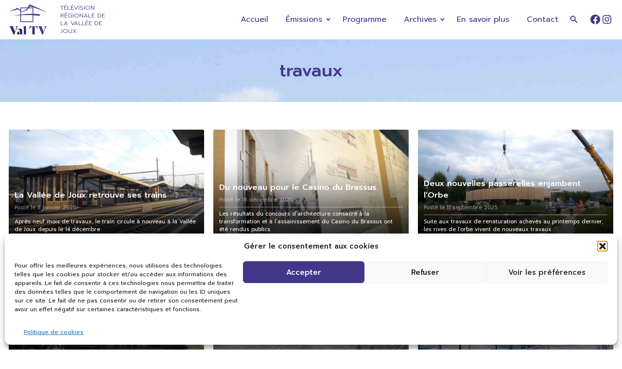

--- FILE ---
content_type: text/html; charset=UTF-8
request_url: https://www.valtv.ch/tag/travaux/
body_size: 21540
content:
<!DOCTYPE html>
<html class="no-js" lang="fr-FR" id="valtv">
    <head>
        <meta charset="UTF-8">
        <meta name="viewport" content="width=device-width, initial-scale=1.0">
        <link rel="profile" href="https://gmpg.org/xfn/11">
        <meta name='robots' content='index, follow, max-image-preview:large, max-snippet:-1, max-video-preview:-1' />

	<!-- This site is optimized with the Yoast SEO plugin v26.8 - https://yoast.com/product/yoast-seo-wordpress/ -->
	<title>travaux Archives | Val TV</title>
	<link rel="canonical" href="https://valtv.ch/tag/travaux/" />
	<link rel="next" href="https://valtv.ch/tag/travaux/page/2/" />
	<meta property="og:locale" content="fr_FR" />
	<meta property="og:type" content="article" />
	<meta property="og:title" content="travaux Archives | Val TV" />
	<meta property="og:url" content="https://valtv.ch/tag/travaux/" />
	<meta property="og:site_name" content="Val TV" />
	<meta name="twitter:card" content="summary_large_image" />
	<meta name="twitter:site" content="@ValTV1995" />
	<script type="application/ld+json" class="yoast-schema-graph">{"@context":"https://schema.org","@graph":[{"@type":"CollectionPage","@id":"https://valtv.ch/tag/travaux/","url":"https://valtv.ch/tag/travaux/","name":"travaux Archives | Val TV","isPartOf":{"@id":"https://staging.valtv.ch/#website"},"primaryImageOfPage":{"@id":"https://valtv.ch/tag/travaux/#primaryimage"},"image":{"@id":"https://valtv.ch/tag/travaux/#primaryimage"},"thumbnailUrl":"https://www.valtv.ch/wp-content/uploads/2026/01/vignette-gare-4.jpg","breadcrumb":{"@id":"https://valtv.ch/tag/travaux/#breadcrumb"},"inLanguage":"fr-FR"},{"@type":"ImageObject","inLanguage":"fr-FR","@id":"https://valtv.ch/tag/travaux/#primaryimage","url":"https://www.valtv.ch/wp-content/uploads/2026/01/vignette-gare-4.jpg","contentUrl":"https://www.valtv.ch/wp-content/uploads/2026/01/vignette-gare-4.jpg","width":1920,"height":1080},{"@type":"BreadcrumbList","@id":"https://valtv.ch/tag/travaux/#breadcrumb","itemListElement":[{"@type":"ListItem","position":1,"name":"Accueil","item":"https://www.valtv.ch/"},{"@type":"ListItem","position":2,"name":"travaux"}]},{"@type":"WebSite","@id":"https://staging.valtv.ch/#website","url":"https://staging.valtv.ch/","name":"Val TV","description":"Télévision régionale de la Vallée de Joux","publisher":{"@id":"https://staging.valtv.ch/#organization"},"potentialAction":[{"@type":"SearchAction","target":{"@type":"EntryPoint","urlTemplate":"https://staging.valtv.ch/?s={search_term_string}"},"query-input":{"@type":"PropertyValueSpecification","valueRequired":true,"valueName":"search_term_string"}}],"inLanguage":"fr-FR"},{"@type":"Organization","@id":"https://staging.valtv.ch/#organization","name":"Val TV","url":"https://staging.valtv.ch/","logo":{"@type":"ImageObject","inLanguage":"fr-FR","@id":"https://staging.valtv.ch/#/schema/logo/image/","url":"https://www.valtv.ch/wp-content/uploads/2022/09/valtv.svg","contentUrl":"https://www.valtv.ch/wp-content/uploads/2022/09/valtv.svg","width":1161,"height":916,"caption":"Val TV"},"image":{"@id":"https://staging.valtv.ch/#/schema/logo/image/"},"sameAs":["https://www.facebook.com/valtv1995","https://x.com/ValTV1995"]}]}</script>
	<!-- / Yoast SEO plugin. -->


<link rel='dns-prefetch' href='//fonts.googleapis.com' />
<link rel='dns-prefetch' href='//www.googletagmanager.com' />
<link rel="alternate" type="application/rss+xml" title="Val TV &raquo; Flux de l’étiquette travaux" href="https://www.valtv.ch/tag/travaux/feed/" />
<style id='wp-img-auto-sizes-contain-inline-css'>
img:is([sizes=auto i],[sizes^="auto," i]){contain-intrinsic-size:3000px 1500px}
/*# sourceURL=wp-img-auto-sizes-contain-inline-css */
</style>
<link rel='stylesheet' id='gfonts-css' href='https://fonts.googleapis.com/css2?family=Prompt:ital,wght@0,300;0,400;0,500;1,300;1,400;1,500&#038;display=swap' media='all' />
<style id='wp-emoji-styles-inline-css'>

	img.wp-smiley, img.emoji {
		display: inline !important;
		border: none !important;
		box-shadow: none !important;
		height: 1em !important;
		width: 1em !important;
		margin: 0 0.07em !important;
		vertical-align: -0.1em !important;
		background: none !important;
		padding: 0 !important;
	}
/*# sourceURL=wp-emoji-styles-inline-css */
</style>
<style id='wp-block-library-inline-css'>
:root{--wp-block-synced-color:#7a00df;--wp-block-synced-color--rgb:122,0,223;--wp-bound-block-color:var(--wp-block-synced-color);--wp-editor-canvas-background:#ddd;--wp-admin-theme-color:#007cba;--wp-admin-theme-color--rgb:0,124,186;--wp-admin-theme-color-darker-10:#006ba1;--wp-admin-theme-color-darker-10--rgb:0,107,160.5;--wp-admin-theme-color-darker-20:#005a87;--wp-admin-theme-color-darker-20--rgb:0,90,135;--wp-admin-border-width-focus:2px}@media (min-resolution:192dpi){:root{--wp-admin-border-width-focus:1.5px}}.wp-element-button{cursor:pointer}:root .has-very-light-gray-background-color{background-color:#eee}:root .has-very-dark-gray-background-color{background-color:#313131}:root .has-very-light-gray-color{color:#eee}:root .has-very-dark-gray-color{color:#313131}:root .has-vivid-green-cyan-to-vivid-cyan-blue-gradient-background{background:linear-gradient(135deg,#00d084,#0693e3)}:root .has-purple-crush-gradient-background{background:linear-gradient(135deg,#34e2e4,#4721fb 50%,#ab1dfe)}:root .has-hazy-dawn-gradient-background{background:linear-gradient(135deg,#faaca8,#dad0ec)}:root .has-subdued-olive-gradient-background{background:linear-gradient(135deg,#fafae1,#67a671)}:root .has-atomic-cream-gradient-background{background:linear-gradient(135deg,#fdd79a,#004a59)}:root .has-nightshade-gradient-background{background:linear-gradient(135deg,#330968,#31cdcf)}:root .has-midnight-gradient-background{background:linear-gradient(135deg,#020381,#2874fc)}:root{--wp--preset--font-size--normal:16px;--wp--preset--font-size--huge:42px}.has-regular-font-size{font-size:1em}.has-larger-font-size{font-size:2.625em}.has-normal-font-size{font-size:var(--wp--preset--font-size--normal)}.has-huge-font-size{font-size:var(--wp--preset--font-size--huge)}.has-text-align-center{text-align:center}.has-text-align-left{text-align:left}.has-text-align-right{text-align:right}.has-fit-text{white-space:nowrap!important}#end-resizable-editor-section{display:none}.aligncenter{clear:both}.items-justified-left{justify-content:flex-start}.items-justified-center{justify-content:center}.items-justified-right{justify-content:flex-end}.items-justified-space-between{justify-content:space-between}.screen-reader-text{border:0;clip-path:inset(50%);height:1px;margin:-1px;overflow:hidden;padding:0;position:absolute;width:1px;word-wrap:normal!important}.screen-reader-text:focus{background-color:#ddd;clip-path:none;color:#444;display:block;font-size:1em;height:auto;left:5px;line-height:normal;padding:15px 23px 14px;text-decoration:none;top:5px;width:auto;z-index:100000}html :where(.has-border-color){border-style:solid}html :where([style*=border-top-color]){border-top-style:solid}html :where([style*=border-right-color]){border-right-style:solid}html :where([style*=border-bottom-color]){border-bottom-style:solid}html :where([style*=border-left-color]){border-left-style:solid}html :where([style*=border-width]){border-style:solid}html :where([style*=border-top-width]){border-top-style:solid}html :where([style*=border-right-width]){border-right-style:solid}html :where([style*=border-bottom-width]){border-bottom-style:solid}html :where([style*=border-left-width]){border-left-style:solid}html :where(img[class*=wp-image-]){height:auto;max-width:100%}:where(figure){margin:0 0 1em}html :where(.is-position-sticky){--wp-admin--admin-bar--position-offset:var(--wp-admin--admin-bar--height,0px)}@media screen and (max-width:600px){html :where(.is-position-sticky){--wp-admin--admin-bar--position-offset:0px}}

/*# sourceURL=wp-block-library-inline-css */
</style><style id='wp-block-image-inline-css'>
.wp-block-image>a,.wp-block-image>figure>a{display:inline-block}.wp-block-image img{box-sizing:border-box;height:auto;max-width:100%;vertical-align:bottom}@media not (prefers-reduced-motion){.wp-block-image img.hide{visibility:hidden}.wp-block-image img.show{animation:show-content-image .4s}}.wp-block-image[style*=border-radius] img,.wp-block-image[style*=border-radius]>a{border-radius:inherit}.wp-block-image.has-custom-border img{box-sizing:border-box}.wp-block-image.aligncenter{text-align:center}.wp-block-image.alignfull>a,.wp-block-image.alignwide>a{width:100%}.wp-block-image.alignfull img,.wp-block-image.alignwide img{height:auto;width:100%}.wp-block-image .aligncenter,.wp-block-image .alignleft,.wp-block-image .alignright,.wp-block-image.aligncenter,.wp-block-image.alignleft,.wp-block-image.alignright{display:table}.wp-block-image .aligncenter>figcaption,.wp-block-image .alignleft>figcaption,.wp-block-image .alignright>figcaption,.wp-block-image.aligncenter>figcaption,.wp-block-image.alignleft>figcaption,.wp-block-image.alignright>figcaption{caption-side:bottom;display:table-caption}.wp-block-image .alignleft{float:left;margin:.5em 1em .5em 0}.wp-block-image .alignright{float:right;margin:.5em 0 .5em 1em}.wp-block-image .aligncenter{margin-left:auto;margin-right:auto}.wp-block-image :where(figcaption){margin-bottom:1em;margin-top:.5em}.wp-block-image.is-style-circle-mask img{border-radius:9999px}@supports ((-webkit-mask-image:none) or (mask-image:none)) or (-webkit-mask-image:none){.wp-block-image.is-style-circle-mask img{border-radius:0;-webkit-mask-image:url('data:image/svg+xml;utf8,<svg viewBox="0 0 100 100" xmlns="http://www.w3.org/2000/svg"><circle cx="50" cy="50" r="50"/></svg>');mask-image:url('data:image/svg+xml;utf8,<svg viewBox="0 0 100 100" xmlns="http://www.w3.org/2000/svg"><circle cx="50" cy="50" r="50"/></svg>');mask-mode:alpha;-webkit-mask-position:center;mask-position:center;-webkit-mask-repeat:no-repeat;mask-repeat:no-repeat;-webkit-mask-size:contain;mask-size:contain}}:root :where(.wp-block-image.is-style-rounded img,.wp-block-image .is-style-rounded img){border-radius:9999px}.wp-block-image figure{margin:0}.wp-lightbox-container{display:flex;flex-direction:column;position:relative}.wp-lightbox-container img{cursor:zoom-in}.wp-lightbox-container img:hover+button{opacity:1}.wp-lightbox-container button{align-items:center;backdrop-filter:blur(16px) saturate(180%);background-color:#5a5a5a40;border:none;border-radius:4px;cursor:zoom-in;display:flex;height:20px;justify-content:center;opacity:0;padding:0;position:absolute;right:16px;text-align:center;top:16px;width:20px;z-index:100}@media not (prefers-reduced-motion){.wp-lightbox-container button{transition:opacity .2s ease}}.wp-lightbox-container button:focus-visible{outline:3px auto #5a5a5a40;outline:3px auto -webkit-focus-ring-color;outline-offset:3px}.wp-lightbox-container button:hover{cursor:pointer;opacity:1}.wp-lightbox-container button:focus{opacity:1}.wp-lightbox-container button:focus,.wp-lightbox-container button:hover,.wp-lightbox-container button:not(:hover):not(:active):not(.has-background){background-color:#5a5a5a40;border:none}.wp-lightbox-overlay{box-sizing:border-box;cursor:zoom-out;height:100vh;left:0;overflow:hidden;position:fixed;top:0;visibility:hidden;width:100%;z-index:100000}.wp-lightbox-overlay .close-button{align-items:center;cursor:pointer;display:flex;justify-content:center;min-height:40px;min-width:40px;padding:0;position:absolute;right:calc(env(safe-area-inset-right) + 16px);top:calc(env(safe-area-inset-top) + 16px);z-index:5000000}.wp-lightbox-overlay .close-button:focus,.wp-lightbox-overlay .close-button:hover,.wp-lightbox-overlay .close-button:not(:hover):not(:active):not(.has-background){background:none;border:none}.wp-lightbox-overlay .lightbox-image-container{height:var(--wp--lightbox-container-height);left:50%;overflow:hidden;position:absolute;top:50%;transform:translate(-50%,-50%);transform-origin:top left;width:var(--wp--lightbox-container-width);z-index:9999999999}.wp-lightbox-overlay .wp-block-image{align-items:center;box-sizing:border-box;display:flex;height:100%;justify-content:center;margin:0;position:relative;transform-origin:0 0;width:100%;z-index:3000000}.wp-lightbox-overlay .wp-block-image img{height:var(--wp--lightbox-image-height);min-height:var(--wp--lightbox-image-height);min-width:var(--wp--lightbox-image-width);width:var(--wp--lightbox-image-width)}.wp-lightbox-overlay .wp-block-image figcaption{display:none}.wp-lightbox-overlay button{background:none;border:none}.wp-lightbox-overlay .scrim{background-color:#fff;height:100%;opacity:.9;position:absolute;width:100%;z-index:2000000}.wp-lightbox-overlay.active{visibility:visible}@media not (prefers-reduced-motion){.wp-lightbox-overlay.active{animation:turn-on-visibility .25s both}.wp-lightbox-overlay.active img{animation:turn-on-visibility .35s both}.wp-lightbox-overlay.show-closing-animation:not(.active){animation:turn-off-visibility .35s both}.wp-lightbox-overlay.show-closing-animation:not(.active) img{animation:turn-off-visibility .25s both}.wp-lightbox-overlay.zoom.active{animation:none;opacity:1;visibility:visible}.wp-lightbox-overlay.zoom.active .lightbox-image-container{animation:lightbox-zoom-in .4s}.wp-lightbox-overlay.zoom.active .lightbox-image-container img{animation:none}.wp-lightbox-overlay.zoom.active .scrim{animation:turn-on-visibility .4s forwards}.wp-lightbox-overlay.zoom.show-closing-animation:not(.active){animation:none}.wp-lightbox-overlay.zoom.show-closing-animation:not(.active) .lightbox-image-container{animation:lightbox-zoom-out .4s}.wp-lightbox-overlay.zoom.show-closing-animation:not(.active) .lightbox-image-container img{animation:none}.wp-lightbox-overlay.zoom.show-closing-animation:not(.active) .scrim{animation:turn-off-visibility .4s forwards}}@keyframes show-content-image{0%{visibility:hidden}99%{visibility:hidden}to{visibility:visible}}@keyframes turn-on-visibility{0%{opacity:0}to{opacity:1}}@keyframes turn-off-visibility{0%{opacity:1;visibility:visible}99%{opacity:0;visibility:visible}to{opacity:0;visibility:hidden}}@keyframes lightbox-zoom-in{0%{transform:translate(calc((-100vw + var(--wp--lightbox-scrollbar-width))/2 + var(--wp--lightbox-initial-left-position)),calc(-50vh + var(--wp--lightbox-initial-top-position))) scale(var(--wp--lightbox-scale))}to{transform:translate(-50%,-50%) scale(1)}}@keyframes lightbox-zoom-out{0%{transform:translate(-50%,-50%) scale(1);visibility:visible}99%{visibility:visible}to{transform:translate(calc((-100vw + var(--wp--lightbox-scrollbar-width))/2 + var(--wp--lightbox-initial-left-position)),calc(-50vh + var(--wp--lightbox-initial-top-position))) scale(var(--wp--lightbox-scale));visibility:hidden}}
/*# sourceURL=https://www.valtv.ch/wp-includes/blocks/image/style.min.css */
</style>
<style id='wp-block-image-theme-inline-css'>
:root :where(.wp-block-image figcaption){color:#555;font-size:13px;text-align:center}.is-dark-theme :root :where(.wp-block-image figcaption){color:#ffffffa6}.wp-block-image{margin:0 0 1em}
/*# sourceURL=https://www.valtv.ch/wp-includes/blocks/image/theme.min.css */
</style>
<style id='wp-block-columns-inline-css'>
.wp-block-columns{box-sizing:border-box;display:flex;flex-wrap:wrap!important}@media (min-width:782px){.wp-block-columns{flex-wrap:nowrap!important}}.wp-block-columns{align-items:normal!important}.wp-block-columns.are-vertically-aligned-top{align-items:flex-start}.wp-block-columns.are-vertically-aligned-center{align-items:center}.wp-block-columns.are-vertically-aligned-bottom{align-items:flex-end}@media (max-width:781px){.wp-block-columns:not(.is-not-stacked-on-mobile)>.wp-block-column{flex-basis:100%!important}}@media (min-width:782px){.wp-block-columns:not(.is-not-stacked-on-mobile)>.wp-block-column{flex-basis:0;flex-grow:1}.wp-block-columns:not(.is-not-stacked-on-mobile)>.wp-block-column[style*=flex-basis]{flex-grow:0}}.wp-block-columns.is-not-stacked-on-mobile{flex-wrap:nowrap!important}.wp-block-columns.is-not-stacked-on-mobile>.wp-block-column{flex-basis:0;flex-grow:1}.wp-block-columns.is-not-stacked-on-mobile>.wp-block-column[style*=flex-basis]{flex-grow:0}:where(.wp-block-columns){margin-bottom:1.75em}:where(.wp-block-columns.has-background){padding:1.25em 2.375em}.wp-block-column{flex-grow:1;min-width:0;overflow-wrap:break-word;word-break:break-word}.wp-block-column.is-vertically-aligned-top{align-self:flex-start}.wp-block-column.is-vertically-aligned-center{align-self:center}.wp-block-column.is-vertically-aligned-bottom{align-self:flex-end}.wp-block-column.is-vertically-aligned-stretch{align-self:stretch}.wp-block-column.is-vertically-aligned-bottom,.wp-block-column.is-vertically-aligned-center,.wp-block-column.is-vertically-aligned-top{width:100%}
/*# sourceURL=https://www.valtv.ch/wp-includes/blocks/columns/style.min.css */
</style>
<style id='wp-block-group-inline-css'>
.wp-block-group{box-sizing:border-box}:where(.wp-block-group.wp-block-group-is-layout-constrained){position:relative}
/*# sourceURL=https://www.valtv.ch/wp-includes/blocks/group/style.min.css */
</style>
<style id='wp-block-group-theme-inline-css'>
:where(.wp-block-group.has-background){padding:1.25em 2.375em}
/*# sourceURL=https://www.valtv.ch/wp-includes/blocks/group/theme.min.css */
</style>
<style id='wp-block-paragraph-inline-css'>
.is-small-text{font-size:.875em}.is-regular-text{font-size:1em}.is-large-text{font-size:2.25em}.is-larger-text{font-size:3em}.has-drop-cap:not(:focus):first-letter{float:left;font-size:8.4em;font-style:normal;font-weight:100;line-height:.68;margin:.05em .1em 0 0;text-transform:uppercase}body.rtl .has-drop-cap:not(:focus):first-letter{float:none;margin-left:.1em}p.has-drop-cap.has-background{overflow:hidden}:root :where(p.has-background){padding:1.25em 2.375em}:where(p.has-text-color:not(.has-link-color)) a{color:inherit}p.has-text-align-left[style*="writing-mode:vertical-lr"],p.has-text-align-right[style*="writing-mode:vertical-rl"]{rotate:180deg}
/*# sourceURL=https://www.valtv.ch/wp-includes/blocks/paragraph/style.min.css */
</style>
<style id='wp-block-social-links-inline-css'>
.wp-block-social-links{background:none;box-sizing:border-box;margin-left:0;padding-left:0;padding-right:0;text-indent:0}.wp-block-social-links .wp-social-link a,.wp-block-social-links .wp-social-link a:hover{border-bottom:0;box-shadow:none;text-decoration:none}.wp-block-social-links .wp-social-link svg{height:1em;width:1em}.wp-block-social-links .wp-social-link span:not(.screen-reader-text){font-size:.65em;margin-left:.5em;margin-right:.5em}.wp-block-social-links.has-small-icon-size{font-size:16px}.wp-block-social-links,.wp-block-social-links.has-normal-icon-size{font-size:24px}.wp-block-social-links.has-large-icon-size{font-size:36px}.wp-block-social-links.has-huge-icon-size{font-size:48px}.wp-block-social-links.aligncenter{display:flex;justify-content:center}.wp-block-social-links.alignright{justify-content:flex-end}.wp-block-social-link{border-radius:9999px;display:block}@media not (prefers-reduced-motion){.wp-block-social-link{transition:transform .1s ease}}.wp-block-social-link{height:auto}.wp-block-social-link a{align-items:center;display:flex;line-height:0}.wp-block-social-link:hover{transform:scale(1.1)}.wp-block-social-links .wp-block-social-link.wp-social-link{display:inline-block;margin:0;padding:0}.wp-block-social-links .wp-block-social-link.wp-social-link .wp-block-social-link-anchor,.wp-block-social-links .wp-block-social-link.wp-social-link .wp-block-social-link-anchor svg,.wp-block-social-links .wp-block-social-link.wp-social-link .wp-block-social-link-anchor:active,.wp-block-social-links .wp-block-social-link.wp-social-link .wp-block-social-link-anchor:hover,.wp-block-social-links .wp-block-social-link.wp-social-link .wp-block-social-link-anchor:visited{color:currentColor;fill:currentColor}:where(.wp-block-social-links:not(.is-style-logos-only)) .wp-social-link{background-color:#f0f0f0;color:#444}:where(.wp-block-social-links:not(.is-style-logos-only)) .wp-social-link-amazon{background-color:#f90;color:#fff}:where(.wp-block-social-links:not(.is-style-logos-only)) .wp-social-link-bandcamp{background-color:#1ea0c3;color:#fff}:where(.wp-block-social-links:not(.is-style-logos-only)) .wp-social-link-behance{background-color:#0757fe;color:#fff}:where(.wp-block-social-links:not(.is-style-logos-only)) .wp-social-link-bluesky{background-color:#0a7aff;color:#fff}:where(.wp-block-social-links:not(.is-style-logos-only)) .wp-social-link-codepen{background-color:#1e1f26;color:#fff}:where(.wp-block-social-links:not(.is-style-logos-only)) .wp-social-link-deviantart{background-color:#02e49b;color:#fff}:where(.wp-block-social-links:not(.is-style-logos-only)) .wp-social-link-discord{background-color:#5865f2;color:#fff}:where(.wp-block-social-links:not(.is-style-logos-only)) .wp-social-link-dribbble{background-color:#e94c89;color:#fff}:where(.wp-block-social-links:not(.is-style-logos-only)) .wp-social-link-dropbox{background-color:#4280ff;color:#fff}:where(.wp-block-social-links:not(.is-style-logos-only)) .wp-social-link-etsy{background-color:#f45800;color:#fff}:where(.wp-block-social-links:not(.is-style-logos-only)) .wp-social-link-facebook{background-color:#0866ff;color:#fff}:where(.wp-block-social-links:not(.is-style-logos-only)) .wp-social-link-fivehundredpx{background-color:#000;color:#fff}:where(.wp-block-social-links:not(.is-style-logos-only)) .wp-social-link-flickr{background-color:#0461dd;color:#fff}:where(.wp-block-social-links:not(.is-style-logos-only)) .wp-social-link-foursquare{background-color:#e65678;color:#fff}:where(.wp-block-social-links:not(.is-style-logos-only)) .wp-social-link-github{background-color:#24292d;color:#fff}:where(.wp-block-social-links:not(.is-style-logos-only)) .wp-social-link-goodreads{background-color:#eceadd;color:#382110}:where(.wp-block-social-links:not(.is-style-logos-only)) .wp-social-link-google{background-color:#ea4434;color:#fff}:where(.wp-block-social-links:not(.is-style-logos-only)) .wp-social-link-gravatar{background-color:#1d4fc4;color:#fff}:where(.wp-block-social-links:not(.is-style-logos-only)) .wp-social-link-instagram{background-color:#f00075;color:#fff}:where(.wp-block-social-links:not(.is-style-logos-only)) .wp-social-link-lastfm{background-color:#e21b24;color:#fff}:where(.wp-block-social-links:not(.is-style-logos-only)) .wp-social-link-linkedin{background-color:#0d66c2;color:#fff}:where(.wp-block-social-links:not(.is-style-logos-only)) .wp-social-link-mastodon{background-color:#3288d4;color:#fff}:where(.wp-block-social-links:not(.is-style-logos-only)) .wp-social-link-medium{background-color:#000;color:#fff}:where(.wp-block-social-links:not(.is-style-logos-only)) .wp-social-link-meetup{background-color:#f6405f;color:#fff}:where(.wp-block-social-links:not(.is-style-logos-only)) .wp-social-link-patreon{background-color:#000;color:#fff}:where(.wp-block-social-links:not(.is-style-logos-only)) .wp-social-link-pinterest{background-color:#e60122;color:#fff}:where(.wp-block-social-links:not(.is-style-logos-only)) .wp-social-link-pocket{background-color:#ef4155;color:#fff}:where(.wp-block-social-links:not(.is-style-logos-only)) .wp-social-link-reddit{background-color:#ff4500;color:#fff}:where(.wp-block-social-links:not(.is-style-logos-only)) .wp-social-link-skype{background-color:#0478d7;color:#fff}:where(.wp-block-social-links:not(.is-style-logos-only)) .wp-social-link-snapchat{background-color:#fefc00;color:#fff;stroke:#000}:where(.wp-block-social-links:not(.is-style-logos-only)) .wp-social-link-soundcloud{background-color:#ff5600;color:#fff}:where(.wp-block-social-links:not(.is-style-logos-only)) .wp-social-link-spotify{background-color:#1bd760;color:#fff}:where(.wp-block-social-links:not(.is-style-logos-only)) .wp-social-link-telegram{background-color:#2aabee;color:#fff}:where(.wp-block-social-links:not(.is-style-logos-only)) .wp-social-link-threads{background-color:#000;color:#fff}:where(.wp-block-social-links:not(.is-style-logos-only)) .wp-social-link-tiktok{background-color:#000;color:#fff}:where(.wp-block-social-links:not(.is-style-logos-only)) .wp-social-link-tumblr{background-color:#011835;color:#fff}:where(.wp-block-social-links:not(.is-style-logos-only)) .wp-social-link-twitch{background-color:#6440a4;color:#fff}:where(.wp-block-social-links:not(.is-style-logos-only)) .wp-social-link-twitter{background-color:#1da1f2;color:#fff}:where(.wp-block-social-links:not(.is-style-logos-only)) .wp-social-link-vimeo{background-color:#1eb7ea;color:#fff}:where(.wp-block-social-links:not(.is-style-logos-only)) .wp-social-link-vk{background-color:#4680c2;color:#fff}:where(.wp-block-social-links:not(.is-style-logos-only)) .wp-social-link-wordpress{background-color:#3499cd;color:#fff}:where(.wp-block-social-links:not(.is-style-logos-only)) .wp-social-link-whatsapp{background-color:#25d366;color:#fff}:where(.wp-block-social-links:not(.is-style-logos-only)) .wp-social-link-x{background-color:#000;color:#fff}:where(.wp-block-social-links:not(.is-style-logos-only)) .wp-social-link-yelp{background-color:#d32422;color:#fff}:where(.wp-block-social-links:not(.is-style-logos-only)) .wp-social-link-youtube{background-color:red;color:#fff}:where(.wp-block-social-links.is-style-logos-only) .wp-social-link{background:none}:where(.wp-block-social-links.is-style-logos-only) .wp-social-link svg{height:1.25em;width:1.25em}:where(.wp-block-social-links.is-style-logos-only) .wp-social-link-amazon{color:#f90}:where(.wp-block-social-links.is-style-logos-only) .wp-social-link-bandcamp{color:#1ea0c3}:where(.wp-block-social-links.is-style-logos-only) .wp-social-link-behance{color:#0757fe}:where(.wp-block-social-links.is-style-logos-only) .wp-social-link-bluesky{color:#0a7aff}:where(.wp-block-social-links.is-style-logos-only) .wp-social-link-codepen{color:#1e1f26}:where(.wp-block-social-links.is-style-logos-only) .wp-social-link-deviantart{color:#02e49b}:where(.wp-block-social-links.is-style-logos-only) .wp-social-link-discord{color:#5865f2}:where(.wp-block-social-links.is-style-logos-only) .wp-social-link-dribbble{color:#e94c89}:where(.wp-block-social-links.is-style-logos-only) .wp-social-link-dropbox{color:#4280ff}:where(.wp-block-social-links.is-style-logos-only) .wp-social-link-etsy{color:#f45800}:where(.wp-block-social-links.is-style-logos-only) .wp-social-link-facebook{color:#0866ff}:where(.wp-block-social-links.is-style-logos-only) .wp-social-link-fivehundredpx{color:#000}:where(.wp-block-social-links.is-style-logos-only) .wp-social-link-flickr{color:#0461dd}:where(.wp-block-social-links.is-style-logos-only) .wp-social-link-foursquare{color:#e65678}:where(.wp-block-social-links.is-style-logos-only) .wp-social-link-github{color:#24292d}:where(.wp-block-social-links.is-style-logos-only) .wp-social-link-goodreads{color:#382110}:where(.wp-block-social-links.is-style-logos-only) .wp-social-link-google{color:#ea4434}:where(.wp-block-social-links.is-style-logos-only) .wp-social-link-gravatar{color:#1d4fc4}:where(.wp-block-social-links.is-style-logos-only) .wp-social-link-instagram{color:#f00075}:where(.wp-block-social-links.is-style-logos-only) .wp-social-link-lastfm{color:#e21b24}:where(.wp-block-social-links.is-style-logos-only) .wp-social-link-linkedin{color:#0d66c2}:where(.wp-block-social-links.is-style-logos-only) .wp-social-link-mastodon{color:#3288d4}:where(.wp-block-social-links.is-style-logos-only) .wp-social-link-medium{color:#000}:where(.wp-block-social-links.is-style-logos-only) .wp-social-link-meetup{color:#f6405f}:where(.wp-block-social-links.is-style-logos-only) .wp-social-link-patreon{color:#000}:where(.wp-block-social-links.is-style-logos-only) .wp-social-link-pinterest{color:#e60122}:where(.wp-block-social-links.is-style-logos-only) .wp-social-link-pocket{color:#ef4155}:where(.wp-block-social-links.is-style-logos-only) .wp-social-link-reddit{color:#ff4500}:where(.wp-block-social-links.is-style-logos-only) .wp-social-link-skype{color:#0478d7}:where(.wp-block-social-links.is-style-logos-only) .wp-social-link-snapchat{color:#fff;stroke:#000}:where(.wp-block-social-links.is-style-logos-only) .wp-social-link-soundcloud{color:#ff5600}:where(.wp-block-social-links.is-style-logos-only) .wp-social-link-spotify{color:#1bd760}:where(.wp-block-social-links.is-style-logos-only) .wp-social-link-telegram{color:#2aabee}:where(.wp-block-social-links.is-style-logos-only) .wp-social-link-threads{color:#000}:where(.wp-block-social-links.is-style-logos-only) .wp-social-link-tiktok{color:#000}:where(.wp-block-social-links.is-style-logos-only) .wp-social-link-tumblr{color:#011835}:where(.wp-block-social-links.is-style-logos-only) .wp-social-link-twitch{color:#6440a4}:where(.wp-block-social-links.is-style-logos-only) .wp-social-link-twitter{color:#1da1f2}:where(.wp-block-social-links.is-style-logos-only) .wp-social-link-vimeo{color:#1eb7ea}:where(.wp-block-social-links.is-style-logos-only) .wp-social-link-vk{color:#4680c2}:where(.wp-block-social-links.is-style-logos-only) .wp-social-link-whatsapp{color:#25d366}:where(.wp-block-social-links.is-style-logos-only) .wp-social-link-wordpress{color:#3499cd}:where(.wp-block-social-links.is-style-logos-only) .wp-social-link-x{color:#000}:where(.wp-block-social-links.is-style-logos-only) .wp-social-link-yelp{color:#d32422}:where(.wp-block-social-links.is-style-logos-only) .wp-social-link-youtube{color:red}.wp-block-social-links.is-style-pill-shape .wp-social-link{width:auto}:root :where(.wp-block-social-links .wp-social-link a){padding:.25em}:root :where(.wp-block-social-links.is-style-logos-only .wp-social-link a){padding:0}:root :where(.wp-block-social-links.is-style-pill-shape .wp-social-link a){padding-left:.6666666667em;padding-right:.6666666667em}.wp-block-social-links:not(.has-icon-color):not(.has-icon-background-color) .wp-social-link-snapchat .wp-block-social-link-label{color:#000}
/*# sourceURL=https://www.valtv.ch/wp-includes/blocks/social-links/style.min.css */
</style>
<style id='global-styles-inline-css'>
:root{--wp--preset--aspect-ratio--square: 1;--wp--preset--aspect-ratio--4-3: 4/3;--wp--preset--aspect-ratio--3-4: 3/4;--wp--preset--aspect-ratio--3-2: 3/2;--wp--preset--aspect-ratio--2-3: 2/3;--wp--preset--aspect-ratio--16-9: 16/9;--wp--preset--aspect-ratio--9-16: 9/16;--wp--preset--color--black: #000000;--wp--preset--color--cyan-bluish-gray: #abb8c3;--wp--preset--color--white: #ffffff;--wp--preset--color--pale-pink: #f78da7;--wp--preset--color--vivid-red: #cf2e2e;--wp--preset--color--luminous-vivid-orange: #ff6900;--wp--preset--color--luminous-vivid-amber: #fcb900;--wp--preset--color--light-green-cyan: #7bdcb5;--wp--preset--color--vivid-green-cyan: #00d084;--wp--preset--color--pale-cyan-blue: #8ed1fc;--wp--preset--color--vivid-cyan-blue: #0693e3;--wp--preset--color--vivid-purple: #9b51e0;--wp--preset--color--white-base: #fff;--wp--preset--color--gray-base: #888;--wp--preset--color--gray-light: #ccc;--wp--preset--color--gray-lighter: #f0f0f0;--wp--preset--color--black-base: #000;--wp--preset--color--black-light: #404040;--wp--preset--color--blue-base: #41388c;--wp--preset--color--blue-dark: #281d53;--wp--preset--color--link-base: #41388c;--wp--preset--color--red-base: #f00;--wp--preset--color--green-base: #0f0;--wp--preset--color--categories-val-news: #9584f7;--wp--preset--color--categories-sport-mag: #102580;--wp--preset--gradient--vivid-cyan-blue-to-vivid-purple: linear-gradient(135deg,rgb(6,147,227) 0%,rgb(155,81,224) 100%);--wp--preset--gradient--light-green-cyan-to-vivid-green-cyan: linear-gradient(135deg,rgb(122,220,180) 0%,rgb(0,208,130) 100%);--wp--preset--gradient--luminous-vivid-amber-to-luminous-vivid-orange: linear-gradient(135deg,rgb(252,185,0) 0%,rgb(255,105,0) 100%);--wp--preset--gradient--luminous-vivid-orange-to-vivid-red: linear-gradient(135deg,rgb(255,105,0) 0%,rgb(207,46,46) 100%);--wp--preset--gradient--very-light-gray-to-cyan-bluish-gray: linear-gradient(135deg,rgb(238,238,238) 0%,rgb(169,184,195) 100%);--wp--preset--gradient--cool-to-warm-spectrum: linear-gradient(135deg,rgb(74,234,220) 0%,rgb(151,120,209) 20%,rgb(207,42,186) 40%,rgb(238,44,130) 60%,rgb(251,105,98) 80%,rgb(254,248,76) 100%);--wp--preset--gradient--blush-light-purple: linear-gradient(135deg,rgb(255,206,236) 0%,rgb(152,150,240) 100%);--wp--preset--gradient--blush-bordeaux: linear-gradient(135deg,rgb(254,205,165) 0%,rgb(254,45,45) 50%,rgb(107,0,62) 100%);--wp--preset--gradient--luminous-dusk: linear-gradient(135deg,rgb(255,203,112) 0%,rgb(199,81,192) 50%,rgb(65,88,208) 100%);--wp--preset--gradient--pale-ocean: linear-gradient(135deg,rgb(255,245,203) 0%,rgb(182,227,212) 50%,rgb(51,167,181) 100%);--wp--preset--gradient--electric-grass: linear-gradient(135deg,rgb(202,248,128) 0%,rgb(113,206,126) 100%);--wp--preset--gradient--midnight: linear-gradient(135deg,rgb(2,3,129) 0%,rgb(40,116,252) 100%);--wp--preset--font-size--small: 14px;--wp--preset--font-size--medium: 20px;--wp--preset--font-size--large: 24px;--wp--preset--font-size--x-large: 42px;--wp--preset--font-size--regular: 16px;--wp--preset--font-size--huge: 36px;--wp--preset--spacing--20: 0.44rem;--wp--preset--spacing--30: 0.67rem;--wp--preset--spacing--40: 1rem;--wp--preset--spacing--50: 1.5rem;--wp--preset--spacing--60: 2.25rem;--wp--preset--spacing--70: 3.38rem;--wp--preset--spacing--80: 5.06rem;--wp--preset--shadow--natural: 6px 6px 9px rgba(0, 0, 0, 0.2);--wp--preset--shadow--deep: 12px 12px 50px rgba(0, 0, 0, 0.4);--wp--preset--shadow--sharp: 6px 6px 0px rgba(0, 0, 0, 0.2);--wp--preset--shadow--outlined: 6px 6px 0px -3px rgb(255, 255, 255), 6px 6px rgb(0, 0, 0);--wp--preset--shadow--crisp: 6px 6px 0px rgb(0, 0, 0);}:where(.is-layout-flex){gap: 0.5em;}:where(.is-layout-grid){gap: 0.5em;}body .is-layout-flex{display: flex;}.is-layout-flex{flex-wrap: wrap;align-items: center;}.is-layout-flex > :is(*, div){margin: 0;}body .is-layout-grid{display: grid;}.is-layout-grid > :is(*, div){margin: 0;}:where(.wp-block-columns.is-layout-flex){gap: 2em;}:where(.wp-block-columns.is-layout-grid){gap: 2em;}:where(.wp-block-post-template.is-layout-flex){gap: 1.25em;}:where(.wp-block-post-template.is-layout-grid){gap: 1.25em;}.has-black-color{color: var(--wp--preset--color--black) !important;}.has-cyan-bluish-gray-color{color: var(--wp--preset--color--cyan-bluish-gray) !important;}.has-white-color{color: var(--wp--preset--color--white) !important;}.has-pale-pink-color{color: var(--wp--preset--color--pale-pink) !important;}.has-vivid-red-color{color: var(--wp--preset--color--vivid-red) !important;}.has-luminous-vivid-orange-color{color: var(--wp--preset--color--luminous-vivid-orange) !important;}.has-luminous-vivid-amber-color{color: var(--wp--preset--color--luminous-vivid-amber) !important;}.has-light-green-cyan-color{color: var(--wp--preset--color--light-green-cyan) !important;}.has-vivid-green-cyan-color{color: var(--wp--preset--color--vivid-green-cyan) !important;}.has-pale-cyan-blue-color{color: var(--wp--preset--color--pale-cyan-blue) !important;}.has-vivid-cyan-blue-color{color: var(--wp--preset--color--vivid-cyan-blue) !important;}.has-vivid-purple-color{color: var(--wp--preset--color--vivid-purple) !important;}.has-black-background-color{background-color: var(--wp--preset--color--black) !important;}.has-cyan-bluish-gray-background-color{background-color: var(--wp--preset--color--cyan-bluish-gray) !important;}.has-white-background-color{background-color: var(--wp--preset--color--white) !important;}.has-pale-pink-background-color{background-color: var(--wp--preset--color--pale-pink) !important;}.has-vivid-red-background-color{background-color: var(--wp--preset--color--vivid-red) !important;}.has-luminous-vivid-orange-background-color{background-color: var(--wp--preset--color--luminous-vivid-orange) !important;}.has-luminous-vivid-amber-background-color{background-color: var(--wp--preset--color--luminous-vivid-amber) !important;}.has-light-green-cyan-background-color{background-color: var(--wp--preset--color--light-green-cyan) !important;}.has-vivid-green-cyan-background-color{background-color: var(--wp--preset--color--vivid-green-cyan) !important;}.has-pale-cyan-blue-background-color{background-color: var(--wp--preset--color--pale-cyan-blue) !important;}.has-vivid-cyan-blue-background-color{background-color: var(--wp--preset--color--vivid-cyan-blue) !important;}.has-vivid-purple-background-color{background-color: var(--wp--preset--color--vivid-purple) !important;}.has-black-border-color{border-color: var(--wp--preset--color--black) !important;}.has-cyan-bluish-gray-border-color{border-color: var(--wp--preset--color--cyan-bluish-gray) !important;}.has-white-border-color{border-color: var(--wp--preset--color--white) !important;}.has-pale-pink-border-color{border-color: var(--wp--preset--color--pale-pink) !important;}.has-vivid-red-border-color{border-color: var(--wp--preset--color--vivid-red) !important;}.has-luminous-vivid-orange-border-color{border-color: var(--wp--preset--color--luminous-vivid-orange) !important;}.has-luminous-vivid-amber-border-color{border-color: var(--wp--preset--color--luminous-vivid-amber) !important;}.has-light-green-cyan-border-color{border-color: var(--wp--preset--color--light-green-cyan) !important;}.has-vivid-green-cyan-border-color{border-color: var(--wp--preset--color--vivid-green-cyan) !important;}.has-pale-cyan-blue-border-color{border-color: var(--wp--preset--color--pale-cyan-blue) !important;}.has-vivid-cyan-blue-border-color{border-color: var(--wp--preset--color--vivid-cyan-blue) !important;}.has-vivid-purple-border-color{border-color: var(--wp--preset--color--vivid-purple) !important;}.has-vivid-cyan-blue-to-vivid-purple-gradient-background{background: var(--wp--preset--gradient--vivid-cyan-blue-to-vivid-purple) !important;}.has-light-green-cyan-to-vivid-green-cyan-gradient-background{background: var(--wp--preset--gradient--light-green-cyan-to-vivid-green-cyan) !important;}.has-luminous-vivid-amber-to-luminous-vivid-orange-gradient-background{background: var(--wp--preset--gradient--luminous-vivid-amber-to-luminous-vivid-orange) !important;}.has-luminous-vivid-orange-to-vivid-red-gradient-background{background: var(--wp--preset--gradient--luminous-vivid-orange-to-vivid-red) !important;}.has-very-light-gray-to-cyan-bluish-gray-gradient-background{background: var(--wp--preset--gradient--very-light-gray-to-cyan-bluish-gray) !important;}.has-cool-to-warm-spectrum-gradient-background{background: var(--wp--preset--gradient--cool-to-warm-spectrum) !important;}.has-blush-light-purple-gradient-background{background: var(--wp--preset--gradient--blush-light-purple) !important;}.has-blush-bordeaux-gradient-background{background: var(--wp--preset--gradient--blush-bordeaux) !important;}.has-luminous-dusk-gradient-background{background: var(--wp--preset--gradient--luminous-dusk) !important;}.has-pale-ocean-gradient-background{background: var(--wp--preset--gradient--pale-ocean) !important;}.has-electric-grass-gradient-background{background: var(--wp--preset--gradient--electric-grass) !important;}.has-midnight-gradient-background{background: var(--wp--preset--gradient--midnight) !important;}.has-small-font-size{font-size: var(--wp--preset--font-size--small) !important;}.has-medium-font-size{font-size: var(--wp--preset--font-size--medium) !important;}.has-large-font-size{font-size: var(--wp--preset--font-size--large) !important;}.has-x-large-font-size{font-size: var(--wp--preset--font-size--x-large) !important;}
:where(.wp-block-columns.is-layout-flex){gap: 2em;}:where(.wp-block-columns.is-layout-grid){gap: 2em;}
/*# sourceURL=global-styles-inline-css */
</style>
<style id='core-block-supports-inline-css'>
.wp-container-core-columns-is-layout-9d6595d7{flex-wrap:nowrap;}
/*# sourceURL=core-block-supports-inline-css */
</style>

<style id='classic-theme-styles-inline-css'>
/*! This file is auto-generated */
.wp-block-button__link{color:#fff;background-color:#32373c;border-radius:9999px;box-shadow:none;text-decoration:none;padding:calc(.667em + 2px) calc(1.333em + 2px);font-size:1.125em}.wp-block-file__button{background:#32373c;color:#fff;text-decoration:none}
/*# sourceURL=/wp-includes/css/classic-themes.min.css */
</style>
<link rel='stylesheet' id='fontawesome-free-css' href='https://www.valtv.ch/wp-content/plugins/getwid/vendors/fontawesome-free/css/all.min.css?ver=5.5.0' media='all' />
<link rel='stylesheet' id='mp-fancybox-css' href='https://www.valtv.ch/wp-content/plugins/getwid/vendors/mp-fancybox/jquery.fancybox.min.css?ver=3.5.7-mp.1' media='all' />
<link rel='stylesheet' id='getwid-blocks-css' href='https://www.valtv.ch/wp-content/plugins/getwid/assets/css/blocks.style.css?ver=2.1.3' media='all' />
<link rel='stylesheet' id='categories-images-styles-css' href='https://www.valtv.ch/wp-content/plugins/categories-images/assets/css/zci-styles.css?ver=3.3.1' media='all' />
<link rel='stylesheet' id='contact-form-7-css' href='https://www.valtv.ch/wp-content/plugins/contact-form-7/includes/css/styles.css?ver=6.1.4' media='all' />
<link rel='stylesheet' id='cmplz-general-css' href='https://www.valtv.ch/wp-content/plugins/complianz-gdpr/assets/css/cookieblocker.min.css?ver=1765966477' media='all' />
<link rel='stylesheet' id='valtv-theme-css' href='https://www.valtv.ch/wp-content/themes/valtv/assets/css/dist/style-fb03d650ff.css' media='all' />
<link rel='stylesheet' id='searchwp-live-search-css' href='https://www.valtv.ch/wp-content/plugins/searchwp-live-ajax-search/assets/styles/style.min.css?ver=1.8.7' media='all' />
<style id='searchwp-live-search-inline-css'>
.searchwp-live-search-result .searchwp-live-search-result--title a {
  font-size: 16px;
}
.searchwp-live-search-result .searchwp-live-search-result--price {
  font-size: 14px;
}
.searchwp-live-search-result .searchwp-live-search-result--add-to-cart .button {
  font-size: 14px;
}

/*# sourceURL=searchwp-live-search-inline-css */
</style>
    <script type="text/javascript">
        var pmbVars = {"ajaxUrl":"https:\/\/www.valtv.ch\/wp-admin\/admin-ajax.php","themeUrl":"https:\/\/www.valtv.ch\/wp-content\/themes\/valtv"};
    </script>
<script src="https://www.valtv.ch/wp-includes/js/jquery/jquery.min.js?ver=3.7.1" id="jquery-core-js"></script>
<script src="https://www.valtv.ch/wp-includes/js/jquery/jquery-migrate.min.js?ver=3.4.1" id="jquery-migrate-js"></script>
<script src="https://www.valtv.ch/wp-content/themes/pmb/assets/js/dist/scripts/pmb-toggler-c2bed55f59.js" id="pmb-toggler-js"></script>
<script src="https://www.valtv.ch/wp-content/themes/pmb/assets/js/dist/scripts/pmb-menu-4e882de4cb.js" id="pmb-menu-js"></script>
<script src="https://www.valtv.ch/wp-content/plugins/getwid/vendors/slick/slick/slick.min.js?ver=1.9.0" id="slick-js"></script>
<script src="https://www.valtv.ch/wp-content/themes/pmb/assets/js/lib/slick-lightbox.min.js?ver=0.0.12" id="slick-lightbox-js"></script>
<script src="https://www.valtv.ch/wp-content/themes/valtv/assets/js/dist/scripts/main-140c464809.js" id="main-js"></script>
<script src="https://www.valtv.ch/wp-content/themes/pmb/assets/js/dist/scripts/pmb-sticky-48b19ad5e7.js" id="pmb-sticky-js"></script>
<script src="https://www.valtv.ch/wp-content/themes/pmb/assets/js/dist/scripts/sticky-header-2dbe463113.js" id="sticky-header-js"></script>
<script src="https://www.valtv.ch/wp-content/themes/pmb//assets/js/dist/scripts/pmb-slider.js" id="pmb-slider-js"></script>
<link rel="https://api.w.org/" href="https://www.valtv.ch/wp-json/" /><link rel="alternate" title="JSON" type="application/json" href="https://www.valtv.ch/wp-json/wp/v2/tags/578" /><link rel="EditURI" type="application/rsd+xml" title="RSD" href="https://www.valtv.ch/xmlrpc.php?rsd" />
<meta name="generator" content="WordPress 6.9" />
<meta name="generator" content="Site Kit by Google 1.170.0" />			<style>.cmplz-hidden {
					display: none !important;
				}</style>    <script>document.documentElement.className = document.documentElement.className.replace( 'no-js', 'js' );</script>
    <link rel="icon" href="https://www.valtv.ch/wp-content/uploads/2022/09/cropped-favicon-32x32.png" sizes="32x32" />
<link rel="icon" href="https://www.valtv.ch/wp-content/uploads/2022/09/cropped-favicon-192x192.png" sizes="192x192" />
<link rel="apple-touch-icon" href="https://www.valtv.ch/wp-content/uploads/2022/09/cropped-favicon-180x180.png" />
<meta name="msapplication-TileImage" content="https://www.valtv.ch/wp-content/uploads/2022/09/cropped-favicon-270x270.png" />
        <script type="text/javascript">
            var pmb_set_real_vh = function() { document.documentElement.style.setProperty( '--vh', ( window.innerHeight * 0.01 ) + 'px' ); }
            window.addEventListener( 'resize', pmb_set_real_vh );
            pmb_set_real_vh();
        </script>
    </head>
    <body data-cmplz=1 class="archive tag tag-travaux tag-578 wp-custom-logo wp-theme-pmb wp-child-theme-valtv enable-search-modal has-no-pagination showing-comments hide-avatars footer-top-hidden has-font-awesome">
<a class="skip-link screen-reader-text" href="#site-content">Aller au contenu</a>        <div class="site-viewport">
<header id="site-header" class="site-header site-header--wide site-header--sticky site-header--has-search-button site-header--has-sidebar" role="banner">
    <div class="site-header__inner">
        <a class="site-header__titles site-titles site-titles--logo-aside site-titles--has-description site-titles--link" href="https://www.valtv.ch/">
<img width="1161" height="916" src="https://www.valtv.ch/wp-content/uploads/2022/09/valtv.svg" class="site-titles__logo" alt="Val TV" decoding="async" fetchpriority="high" />            <span class="site-titles__title-description">
                    <span class="site-titles__description">Télévision régionale de la Vallée de Joux</span>
            </span>
        </a>
            <div class="site-header__nav">
                    <div class="site-header__sidebar">
<ul class="wp-block-social-links has-icon-color is-style-logos-only is-layout-flex wp-block-social-links-is-layout-flex"><li style="color:#41388c;" class="wp-social-link wp-social-link-facebook has-blue-base-color wp-block-social-link"><a rel="noopener nofollow" target="_blank" href="https://www.facebook.com/valtv1995" class="wp-block-social-link-anchor"><svg width="24" height="24" viewBox="0 0 24 24" version="1.1" xmlns="http://www.w3.org/2000/svg" aria-hidden="true" focusable="false"><path d="M12 2C6.5 2 2 6.5 2 12c0 5 3.7 9.1 8.4 9.9v-7H7.9V12h2.5V9.8c0-2.5 1.5-3.9 3.8-3.9 1.1 0 2.2.2 2.2.2v2.5h-1.3c-1.2 0-1.6.8-1.6 1.6V12h2.8l-.4 2.9h-2.3v7C18.3 21.1 22 17 22 12c0-5.5-4.5-10-10-10z"></path></svg><span class="wp-block-social-link-label screen-reader-text">Facebook</span></a></li>

<li style="color:#41388c;" class="wp-social-link wp-social-link-instagram has-blue-base-color wp-block-social-link"><a rel="noopener nofollow" target="_blank" href="https://www.instagram.com/valtv1995/" class="wp-block-social-link-anchor"><svg width="24" height="24" viewBox="0 0 24 24" version="1.1" xmlns="http://www.w3.org/2000/svg" aria-hidden="true" focusable="false"><path d="M12,4.622c2.403,0,2.688,0.009,3.637,0.052c0.877,0.04,1.354,0.187,1.671,0.31c0.42,0.163,0.72,0.358,1.035,0.673 c0.315,0.315,0.51,0.615,0.673,1.035c0.123,0.317,0.27,0.794,0.31,1.671c0.043,0.949,0.052,1.234,0.052,3.637 s-0.009,2.688-0.052,3.637c-0.04,0.877-0.187,1.354-0.31,1.671c-0.163,0.42-0.358,0.72-0.673,1.035 c-0.315,0.315-0.615,0.51-1.035,0.673c-0.317,0.123-0.794,0.27-1.671,0.31c-0.949,0.043-1.233,0.052-3.637,0.052 s-2.688-0.009-3.637-0.052c-0.877-0.04-1.354-0.187-1.671-0.31c-0.42-0.163-0.72-0.358-1.035-0.673 c-0.315-0.315-0.51-0.615-0.673-1.035c-0.123-0.317-0.27-0.794-0.31-1.671C4.631,14.688,4.622,14.403,4.622,12 s0.009-2.688,0.052-3.637c0.04-0.877,0.187-1.354,0.31-1.671c0.163-0.42,0.358-0.72,0.673-1.035 c0.315-0.315,0.615-0.51,1.035-0.673c0.317-0.123,0.794-0.27,1.671-0.31C9.312,4.631,9.597,4.622,12,4.622 M12,3 C9.556,3,9.249,3.01,8.289,3.054C7.331,3.098,6.677,3.25,6.105,3.472C5.513,3.702,5.011,4.01,4.511,4.511 c-0.5,0.5-0.808,1.002-1.038,1.594C3.25,6.677,3.098,7.331,3.054,8.289C3.01,9.249,3,9.556,3,12c0,2.444,0.01,2.751,0.054,3.711 c0.044,0.958,0.196,1.612,0.418,2.185c0.23,0.592,0.538,1.094,1.038,1.594c0.5,0.5,1.002,0.808,1.594,1.038 c0.572,0.222,1.227,0.375,2.185,0.418C9.249,20.99,9.556,21,12,21s2.751-0.01,3.711-0.054c0.958-0.044,1.612-0.196,2.185-0.418 c0.592-0.23,1.094-0.538,1.594-1.038c0.5-0.5,0.808-1.002,1.038-1.594c0.222-0.572,0.375-1.227,0.418-2.185 C20.99,14.751,21,14.444,21,12s-0.01-2.751-0.054-3.711c-0.044-0.958-0.196-1.612-0.418-2.185c-0.23-0.592-0.538-1.094-1.038-1.594 c-0.5-0.5-1.002-0.808-1.594-1.038c-0.572-0.222-1.227-0.375-2.185-0.418C14.751,3.01,14.444,3,12,3L12,3z M12,7.378 c-2.552,0-4.622,2.069-4.622,4.622S9.448,16.622,12,16.622s4.622-2.069,4.622-4.622S14.552,7.378,12,7.378z M12,15 c-1.657,0-3-1.343-3-3s1.343-3,3-3s3,1.343,3,3S13.657,15,12,15z M16.804,6.116c-0.596,0-1.08,0.484-1.08,1.08 s0.484,1.08,1.08,1.08c0.596,0,1.08-0.484,1.08-1.08S17.401,6.116,16.804,6.116z"></path></svg><span class="wp-block-social-link-label screen-reader-text">Instagram</span></a></li></ul>
</div>
                    <nav class="menu menu--desktop menu--desktop--primary menu--layout-default" aria-label="Main navigation" role="navigation">
                        <ul class="menu__items">
<li id="menu-item-17593" class="menu-item menu-item-type-post_type menu-item-object-page menu-item-home menu-item-17593 menu-item--level-0"><a href="https://www.valtv.ch/" class="menu-item__link"><span class="menu-item__label">Accueil</span></a></li>
<li id="menu-item-17594" class="menu-item menu-item-type-taxonomy menu-item-object-category menu-item-has-children menu-item-17594 menu-item--level-0"><a href="https://www.valtv.ch/category/emissions/" class="menu-item__link"><span class="menu-item__label">Émissions</span><span class="icon sub-menu-toggle"><svg xmlns="http://www.w3.org/2000/svg" width="11" height="8" viewBox="0 0 11 8" fill="none" stroke="currentColor" stroke-width="3" stroke-linecap="square">
    <line x1="2.5" y1="2.5" x2="5.5" y2="5.5"></line>
    <line x1="5.5" y1="5.5" x2="8.5" y2="2.5"></line>
</svg>
</span></a>
<div class="sub-menu sub-menu--level-0">

<ul class="sub-menu__items">
	<li id="menu-item-17595" class="menu-item menu-item-type-taxonomy menu-item-object-category menu-item-17595 menu-item--level-1"><a href="https://www.valtv.ch/category/emissions/val-news1/" class="menu-item__link"><span class="menu-item__label">Val News</span></a></li>
	<li id="menu-item-30979" class="menu-item menu-item-type-taxonomy menu-item-object-category menu-item-30979 menu-item--level-1"><a href="https://www.valtv.ch/category/emissions/instants-sauvages/" class="menu-item__link"><span class="menu-item__label">Instants sauvages</span></a></li>
	<li id="menu-item-30978" class="menu-item menu-item-type-taxonomy menu-item-object-category menu-item-30978 menu-item--level-1"><a href="https://www.valtv.ch/category/emissions/ca-vient-d-ou/" class="menu-item__link"><span class="menu-item__label">Ça vient d’où ?</span></a></li>
	<li id="menu-item-17597" class="menu-item menu-item-type-taxonomy menu-item-object-category menu-item-17597 menu-item--level-1"><a href="https://www.valtv.ch/category/emissions/intervalle/" class="menu-item__link"><span class="menu-item__label">Intervalle</span></a></li>
	<li id="menu-item-17598" class="menu-item menu-item-type-taxonomy menu-item-object-category menu-item-17598 menu-item--level-1"><a href="https://www.valtv.ch/category/emissions/un-jour-avec/" class="menu-item__link"><span class="menu-item__label">Un jour avec</span></a></li>
	<li id="menu-item-31962" class="menu-item menu-item-type-taxonomy menu-item-object-category menu-item-31962 menu-item--level-1"><a href="https://www.valtv.ch/category/emissions/horizon-2027/" class="menu-item__link"><span class="menu-item__label">Horizon 2027</span></a></li>
	<li id="menu-item-21224" class="menu-item menu-item-type-taxonomy menu-item-object-category menu-item-21224 menu-item--level-1"><a href="https://www.valtv.ch/category/emissions/conseil-communal-le-chenit/" class="menu-item__link"><span class="menu-item__label">Conseil communal Le Chenit</span></a></li>
	<li id="menu-item-17600" class="menu-item menu-item-type-taxonomy menu-item-object-category menu-item-17600 menu-item--level-1"><a href="https://www.valtv.ch/category/emissions/emissions-speciales/" class="menu-item__link"><span class="menu-item__label">Émissions spéciales</span></a></li>
</ul>
</div>
</li>
<li id="menu-item-17603" class="menu-item menu-item-type-post_type menu-item-object-page menu-item-17603 menu-item--level-0"><a href="https://www.valtv.ch/programme/" class="menu-item__link"><span class="menu-item__label">Programme</span></a></li>
<li id="menu-item-17604" class="menu-item menu-item-type-taxonomy menu-item-object-category menu-item-has-children menu-item-17604 menu-item--level-0"><a href="https://www.valtv.ch/category/archives/" class="menu-item__link"><span class="menu-item__label">Archives</span><span class="icon sub-menu-toggle"><svg xmlns="http://www.w3.org/2000/svg" width="11" height="8" viewBox="0 0 11 8" fill="none" stroke="currentColor" stroke-width="3" stroke-linecap="square">
    <line x1="2.5" y1="2.5" x2="5.5" y2="5.5"></line>
    <line x1="5.5" y1="5.5" x2="8.5" y2="2.5"></line>
</svg>
</span></a>
<div class="sub-menu sub-menu--level-0">

<ul class="sub-menu__items">
	<li id="menu-item-17596" class="menu-item menu-item-type-taxonomy menu-item-object-category menu-item-17596 menu-item--level-1"><a href="https://www.valtv.ch/category/archives/sportmag/" class="menu-item__link"><span class="menu-item__label">Sport Mag</span></a></li>
	<li id="menu-item-25046" class="menu-item menu-item-type-taxonomy menu-item-object-category menu-item-25046 menu-item--level-1"><a href="https://www.valtv.ch/category/archives/yakadir/" class="menu-item__link"><span class="menu-item__label">Yakadir</span></a></li>
	<li id="menu-item-21223" class="menu-item menu-item-type-taxonomy menu-item-object-category menu-item-21223 menu-item--level-1"><a href="https://www.valtv.ch/category/archives/vivre-ailleurs/" class="menu-item__link"><span class="menu-item__label">Vivre Ailleurs</span></a></li>
	<li id="menu-item-29905" class="menu-item menu-item-type-taxonomy menu-item-object-category menu-item-29905 menu-item--level-1"><a href="https://www.valtv.ch/category/archives/medias-en-fete/" class="menu-item__link"><span class="menu-item__label">Médias en fête!</span></a></li>
	<li id="menu-item-23684" class="menu-item menu-item-type-taxonomy menu-item-object-category menu-item-23684 menu-item--level-1"><a href="https://www.valtv.ch/category/archives/50e-adaev/" class="menu-item__link"><span class="menu-item__label">50e anniversaire de l&rsquo;ADAEV</span></a></li>
	<li id="menu-item-23114" class="menu-item menu-item-type-taxonomy menu-item-object-category menu-item-23114 menu-item--level-1"><a href="https://www.valtv.ch/category/archives/territoire-vivant/" class="menu-item__link"><span class="menu-item__label">Territoire vivant</span></a></li>
	<li id="menu-item-23115" class="menu-item menu-item-type-taxonomy menu-item-object-category menu-item-23115 menu-item--level-1"><a href="https://www.valtv.ch/category/archives/entreprendre/" class="menu-item__link"><span class="menu-item__label">Entreprendre</span></a></li>
	<li id="menu-item-23118" class="menu-item menu-item-type-taxonomy menu-item-object-category menu-item-23118 menu-item--level-1"><a href="https://www.valtv.ch/category/archives/raconte-moi-le-risoud/" class="menu-item__link"><span class="menu-item__label">Raconte-moi le Risoud</span></a></li>
	<li id="menu-item-23113" class="menu-item menu-item-type-taxonomy menu-item-object-category menu-item-23113 menu-item--level-1"><a href="https://www.valtv.ch/category/archives/ma-plus-belle-histoire/" class="menu-item__link"><span class="menu-item__label">Ma Plus Belle Histoire</span></a></li>
	<li id="menu-item-23129" class="menu-item menu-item-type-taxonomy menu-item-object-category menu-item-23129 menu-item--level-1"><a href="https://www.valtv.ch/category/archives/ecoute-voir/" class="menu-item__link"><span class="menu-item__label">Écoute Voir !</span></a></li>
	<li id="menu-item-23119" class="menu-item menu-item-type-taxonomy menu-item-object-category menu-item-23119 menu-item--level-1"><a href="https://www.valtv.ch/category/archives/confidences/" class="menu-item__link"><span class="menu-item__label">Confidences</span></a></li>
	<li id="menu-item-23131" class="menu-item menu-item-type-taxonomy menu-item-object-category menu-item-23131 menu-item--level-1"><a href="https://www.valtv.ch/category/archives/badadia/" class="menu-item__link"><span class="menu-item__label">Badadia</span></a></li>
	<li id="menu-item-23126" class="menu-item menu-item-type-taxonomy menu-item-object-category menu-item-23126 menu-item--level-1"><a href="https://www.valtv.ch/category/archives/mon-village-le-seul/" class="menu-item__link"><span class="menu-item__label">Mon village le seul !</span></a></li>
	<li id="menu-item-23125" class="menu-item menu-item-type-taxonomy menu-item-object-category menu-item-23125 menu-item--level-1"><a href="https://www.valtv.ch/category/archives/naturellement-votre/" class="menu-item__link"><span class="menu-item__label">Naturellement Vôtre</span></a></li>
	<li id="menu-item-23132" class="menu-item menu-item-type-taxonomy menu-item-object-category menu-item-23132 menu-item--level-1"><a href="https://www.valtv.ch/category/archives/schmolitz/" class="menu-item__link"><span class="menu-item__label">Schmolitz</span></a></li>
	<li id="menu-item-23124" class="menu-item menu-item-type-taxonomy menu-item-object-category menu-item-23124 menu-item--level-1"><a href="https://www.valtv.ch/category/archives/cest-mon-reve/" class="menu-item__link"><span class="menu-item__label">C&rsquo;est mon rêve</span></a></li>
	<li id="menu-item-23123" class="menu-item menu-item-type-taxonomy menu-item-object-category menu-item-23123 menu-item--level-1"><a href="https://www.valtv.ch/category/archives/au-fil-de-lorbe/" class="menu-item__link"><span class="menu-item__label">Au fil de l&rsquo;Orbe</span></a></li>
	<li id="menu-item-23122" class="menu-item menu-item-type-taxonomy menu-item-object-category menu-item-23122 menu-item--level-1"><a href="https://www.valtv.ch/category/archives/chronique-combiere/" class="menu-item__link"><span class="menu-item__label">Chronique combière</span></a></li>
	<li id="menu-item-23120" class="menu-item menu-item-type-custom menu-item-object-custom menu-item-23120 menu-item--level-1"><a href="https://www.valtv.ch/category/archives/" class="menu-item__link"><span class="menu-item__label">+ d&rsquo;archives</span></a></li>
</ul>
</div>
</li>
<li id="menu-item-17602" class="menu-item menu-item-type-post_type menu-item-object-page menu-item-17602 menu-item--level-0"><a href="https://www.valtv.ch/en-savoir-plus/" class="menu-item__link"><span class="menu-item__label">En savoir plus</span></a></li>
<li id="menu-item-17601" class="menu-item menu-item-type-post_type menu-item-object-page menu-item-17601 menu-item--level-0"><a href="https://www.valtv.ch/contact/" class="menu-item__link"><span class="menu-item__label">Contact</span></a></li>
                                <li class="menu-item menu--desktop--primary__search">
    <button class="site-header__toggle--search toggle toggle--search" data-toggle-target=".modal--search" data-toggle-body-class="showing-search-modal" data-set-focus=".modal--search .search-form__input" aria-expanded="false">
        <span class="toggle__inner">
            <span class="toggle__icon"><svg xmlns="http://www.w3.org/2000/svg" width="24" height="24" viewBox="0 0 24 24" stroke="currentColor" stroke-width="3">
    <ellipse cx="9" cy="9" rx="7" ry="7" fill="none" />
    <path d="m14.046 14.046 8.2419 8.2419z" />
</svg>
</span>
        </span>
    </button>
                                </li>
                        </ul>
                    </nav>
            </div>
    <button class="site-header__toggle--search toggle toggle--search toggle--mobile" data-toggle-target=".modal--search" data-toggle-body-class="showing-search-modal" data-set-focus=".modal--search .search-form__input" aria-expanded="false">
        <span class="toggle__inner">
            <span class="toggle__icon"><svg xmlns="http://www.w3.org/2000/svg" width="24" height="24" viewBox="0 0 24 24" stroke="currentColor" stroke-width="3">
    <ellipse cx="9" cy="9" rx="7" ry="7" fill="none" />
    <path d="m14.046 14.046 8.2419 8.2419z" />
</svg>
</span>
        </span>
    </button>
    <button class="site-header__toggle--nav toggle toggle--nav toggle--mobile" data-toggle-target=".modal--menu"  data-toggle-focus=".toggle--close" data-toggle-body-class="showing-menu-modal" aria-expanded="false" data-set-focus=".toggle--close">
        <span class="toggle__inner">
            <span class="toggle__icon"><svg xmlns="http://www.w3.org/2000/svg" width="24" height="24" viewBox="0 0 24 24" fill="none" stroke="currentColor" stroke-width="3" stroke-linecap="butt">
    <line x1="0" y1="2.5"  x2="24" y2="2.5"></line>
    <line x1="0" y1="11.5" x2="24" y2="11.5"></line>
    <line x1="0" y1="20.5" x2="24" y2="20.5"></line>
</svg>
</span>
        </span>
    </button>
    </div>
</header>
<div class="modal modal--menu" data-modal-target-string=".modal--menu">
    <button class="modal__close toggle toggle--close" data-toggle-target=".modal--menu"  data-toggle-body-class="showing-menu-modal" aria-expanded="false">
        <span class="toggle__inner">
            <span class="toggle__icon"><svg xmlns="http://www.w3.org/2000/svg" width="24" height="24" viewBox="0 0 24 24" fill="none" stroke="currentColor" stroke-width="3" stroke-linecap="butt">
    <line x1="20.5" y1="2.5" x2="2.5"  y2="20.5"></line>
    <line x1="2.5"  y1="2.5" x2="20.5" y2="20.5"></line>
</svg>
</span>
        </span>
    </button>
    <div class="modal__inner">
        <div class="modal__top">
                <nav class="menu menu--mobile menu--mobile--primary" aria-label="Mobile" role="navigation">
                    <ul class="menu__items">
<li class="menu-item menu-item-type-post_type menu-item-object-page menu-item-home menu-item-17593 menu-item--level-0"><a href="https://www.valtv.ch/" class="menu-item__link"><span class="menu-item__label">Accueil</span></a></li>
<li class="menu-item menu-item-type-taxonomy menu-item-object-category menu-item-has-children menu-item-17594 menu-item--level-0"><a href="https://www.valtv.ch/category/emissions/" class="menu-item__link"><span class="menu-item__label">Émissions</span><span class="icon sub-menu-toggle"><svg xmlns="http://www.w3.org/2000/svg" width="11" height="8" viewBox="0 0 11 8" fill="none" stroke="currentColor" stroke-width="3" stroke-linecap="square">
    <line x1="2.5" y1="2.5" x2="5.5" y2="5.5"></line>
    <line x1="5.5" y1="5.5" x2="8.5" y2="2.5"></line>
</svg>
</span></a>
<div class="sub-menu sub-menu--level-0">

<ul class="sub-menu__items">
	<li class="menu-item menu-item-type-taxonomy menu-item-object-category menu-item-17595 menu-item--level-1"><a href="https://www.valtv.ch/category/emissions/val-news1/" class="menu-item__link"><span class="menu-item__label">Val News</span></a></li>
	<li class="menu-item menu-item-type-taxonomy menu-item-object-category menu-item-30979 menu-item--level-1"><a href="https://www.valtv.ch/category/emissions/instants-sauvages/" class="menu-item__link"><span class="menu-item__label">Instants sauvages</span></a></li>
	<li class="menu-item menu-item-type-taxonomy menu-item-object-category menu-item-30978 menu-item--level-1"><a href="https://www.valtv.ch/category/emissions/ca-vient-d-ou/" class="menu-item__link"><span class="menu-item__label">Ça vient d’où ?</span></a></li>
	<li class="menu-item menu-item-type-taxonomy menu-item-object-category menu-item-17597 menu-item--level-1"><a href="https://www.valtv.ch/category/emissions/intervalle/" class="menu-item__link"><span class="menu-item__label">Intervalle</span></a></li>
	<li class="menu-item menu-item-type-taxonomy menu-item-object-category menu-item-17598 menu-item--level-1"><a href="https://www.valtv.ch/category/emissions/un-jour-avec/" class="menu-item__link"><span class="menu-item__label">Un jour avec</span></a></li>
	<li class="menu-item menu-item-type-taxonomy menu-item-object-category menu-item-31962 menu-item--level-1"><a href="https://www.valtv.ch/category/emissions/horizon-2027/" class="menu-item__link"><span class="menu-item__label">Horizon 2027</span></a></li>
	<li class="menu-item menu-item-type-taxonomy menu-item-object-category menu-item-21224 menu-item--level-1"><a href="https://www.valtv.ch/category/emissions/conseil-communal-le-chenit/" class="menu-item__link"><span class="menu-item__label">Conseil communal Le Chenit</span></a></li>
	<li class="menu-item menu-item-type-taxonomy menu-item-object-category menu-item-17600 menu-item--level-1"><a href="https://www.valtv.ch/category/emissions/emissions-speciales/" class="menu-item__link"><span class="menu-item__label">Émissions spéciales</span></a></li>
</ul>
</div>
</li>
<li class="menu-item menu-item-type-post_type menu-item-object-page menu-item-17603 menu-item--level-0"><a href="https://www.valtv.ch/programme/" class="menu-item__link"><span class="menu-item__label">Programme</span></a></li>
<li class="menu-item menu-item-type-taxonomy menu-item-object-category menu-item-has-children menu-item-17604 menu-item--level-0"><a href="https://www.valtv.ch/category/archives/" class="menu-item__link"><span class="menu-item__label">Archives</span><span class="icon sub-menu-toggle"><svg xmlns="http://www.w3.org/2000/svg" width="11" height="8" viewBox="0 0 11 8" fill="none" stroke="currentColor" stroke-width="3" stroke-linecap="square">
    <line x1="2.5" y1="2.5" x2="5.5" y2="5.5"></line>
    <line x1="5.5" y1="5.5" x2="8.5" y2="2.5"></line>
</svg>
</span></a>
<div class="sub-menu sub-menu--level-0">

<ul class="sub-menu__items">
	<li class="menu-item menu-item-type-taxonomy menu-item-object-category menu-item-17596 menu-item--level-1"><a href="https://www.valtv.ch/category/archives/sportmag/" class="menu-item__link"><span class="menu-item__label">Sport Mag</span></a></li>
	<li class="menu-item menu-item-type-taxonomy menu-item-object-category menu-item-25046 menu-item--level-1"><a href="https://www.valtv.ch/category/archives/yakadir/" class="menu-item__link"><span class="menu-item__label">Yakadir</span></a></li>
	<li class="menu-item menu-item-type-taxonomy menu-item-object-category menu-item-21223 menu-item--level-1"><a href="https://www.valtv.ch/category/archives/vivre-ailleurs/" class="menu-item__link"><span class="menu-item__label">Vivre Ailleurs</span></a></li>
	<li class="menu-item menu-item-type-taxonomy menu-item-object-category menu-item-29905 menu-item--level-1"><a href="https://www.valtv.ch/category/archives/medias-en-fete/" class="menu-item__link"><span class="menu-item__label">Médias en fête!</span></a></li>
	<li class="menu-item menu-item-type-taxonomy menu-item-object-category menu-item-23684 menu-item--level-1"><a href="https://www.valtv.ch/category/archives/50e-adaev/" class="menu-item__link"><span class="menu-item__label">50e anniversaire de l&rsquo;ADAEV</span></a></li>
	<li class="menu-item menu-item-type-taxonomy menu-item-object-category menu-item-23114 menu-item--level-1"><a href="https://www.valtv.ch/category/archives/territoire-vivant/" class="menu-item__link"><span class="menu-item__label">Territoire vivant</span></a></li>
	<li class="menu-item menu-item-type-taxonomy menu-item-object-category menu-item-23115 menu-item--level-1"><a href="https://www.valtv.ch/category/archives/entreprendre/" class="menu-item__link"><span class="menu-item__label">Entreprendre</span></a></li>
	<li class="menu-item menu-item-type-taxonomy menu-item-object-category menu-item-23118 menu-item--level-1"><a href="https://www.valtv.ch/category/archives/raconte-moi-le-risoud/" class="menu-item__link"><span class="menu-item__label">Raconte-moi le Risoud</span></a></li>
	<li class="menu-item menu-item-type-taxonomy menu-item-object-category menu-item-23113 menu-item--level-1"><a href="https://www.valtv.ch/category/archives/ma-plus-belle-histoire/" class="menu-item__link"><span class="menu-item__label">Ma Plus Belle Histoire</span></a></li>
	<li class="menu-item menu-item-type-taxonomy menu-item-object-category menu-item-23129 menu-item--level-1"><a href="https://www.valtv.ch/category/archives/ecoute-voir/" class="menu-item__link"><span class="menu-item__label">Écoute Voir !</span></a></li>
	<li class="menu-item menu-item-type-taxonomy menu-item-object-category menu-item-23119 menu-item--level-1"><a href="https://www.valtv.ch/category/archives/confidences/" class="menu-item__link"><span class="menu-item__label">Confidences</span></a></li>
	<li class="menu-item menu-item-type-taxonomy menu-item-object-category menu-item-23131 menu-item--level-1"><a href="https://www.valtv.ch/category/archives/badadia/" class="menu-item__link"><span class="menu-item__label">Badadia</span></a></li>
	<li class="menu-item menu-item-type-taxonomy menu-item-object-category menu-item-23126 menu-item--level-1"><a href="https://www.valtv.ch/category/archives/mon-village-le-seul/" class="menu-item__link"><span class="menu-item__label">Mon village le seul !</span></a></li>
	<li class="menu-item menu-item-type-taxonomy menu-item-object-category menu-item-23125 menu-item--level-1"><a href="https://www.valtv.ch/category/archives/naturellement-votre/" class="menu-item__link"><span class="menu-item__label">Naturellement Vôtre</span></a></li>
	<li class="menu-item menu-item-type-taxonomy menu-item-object-category menu-item-23132 menu-item--level-1"><a href="https://www.valtv.ch/category/archives/schmolitz/" class="menu-item__link"><span class="menu-item__label">Schmolitz</span></a></li>
	<li class="menu-item menu-item-type-taxonomy menu-item-object-category menu-item-23124 menu-item--level-1"><a href="https://www.valtv.ch/category/archives/cest-mon-reve/" class="menu-item__link"><span class="menu-item__label">C&rsquo;est mon rêve</span></a></li>
	<li class="menu-item menu-item-type-taxonomy menu-item-object-category menu-item-23123 menu-item--level-1"><a href="https://www.valtv.ch/category/archives/au-fil-de-lorbe/" class="menu-item__link"><span class="menu-item__label">Au fil de l&rsquo;Orbe</span></a></li>
	<li class="menu-item menu-item-type-taxonomy menu-item-object-category menu-item-23122 menu-item--level-1"><a href="https://www.valtv.ch/category/archives/chronique-combiere/" class="menu-item__link"><span class="menu-item__label">Chronique combière</span></a></li>
	<li class="menu-item menu-item-type-custom menu-item-object-custom menu-item-23120 menu-item--level-1"><a href="https://www.valtv.ch/category/archives/" class="menu-item__link"><span class="menu-item__label">+ d&rsquo;archives</span></a></li>
</ul>
</div>
</li>
<li class="menu-item menu-item-type-post_type menu-item-object-page menu-item-17602 menu-item--level-0"><a href="https://www.valtv.ch/en-savoir-plus/" class="menu-item__link"><span class="menu-item__label">En savoir plus</span></a></li>
<li class="menu-item menu-item-type-post_type menu-item-object-page menu-item-17601 menu-item--level-0"><a href="https://www.valtv.ch/contact/" class="menu-item__link"><span class="menu-item__label">Contact</span></a></li>
                    </ul>
                </nav>
        </div>
        <div class="modal__bottom">
        </div>
    </div>
</div>
<div class="modal modal--search" data-modal-target-string=".modal--search">
    <button class="modal__close toggle toggle--close" data-toggle-target=".modal--search"  data-toggle-body-class="showing-menu-modal" aria-expanded="false">
        <span class="toggle__inner">
            <span class="toggle__icon"><svg xmlns="http://www.w3.org/2000/svg" width="24" height="24" viewBox="0 0 24 24" fill="none" stroke="currentColor" stroke-width="3" stroke-linecap="butt">
    <line x1="20.5" y1="2.5" x2="2.5"  y2="20.5"></line>
    <line x1="2.5"  y1="2.5" x2="20.5" y2="20.5"></line>
</svg>
</span>
        </span>
    </button>
    <div class="modal__inner">
        <div class="modal__top">
<form role="search" method="get" class="search-form" action="https://www.valtv.ch/">
    <label>
        <span class="search-form__label screen-reader-text">Rechercher :</span>
        <input type="search" class="search-form__input" placeholder="Rechercher…" value="" name="s" data-swplive="true" data-swpengine="default" data-swpconfig="default" />
    </label>
    <input type="submit" class="search-form__submit" value="Rechercher" />
</form>
        </div>
    </div>
</div>
            <div class="main-viewport">
<main id="site-content" role="main" class="site-content site-content--home">
    <div class="entry entry--home">
<header class="entry__header" style="background-image: url(https://www.valtv.ch/wp-content/themes/valtv/assets/img/default-bg.jpg)">
        <div class="entry__header-inner has-text-align-center alignfull">
        <h1 class="entry__title">travaux</h1>
    </div>
</header>
    <div class="entry__body">
    <ul class="cards cards--posts cards--archive alignwide is-grid columns columns-3">
<li class="post-item wp-block-valtv-emission">
    <div class="wp-block-valtv-emission__inner">
        <div class="wp-block-valtv-emission__viewport">
            <a class="wp-block-valtv-emission__thumb-link" href="https://www.valtv.ch/la-vallee-de-joux-retrouve-ses-trains/">
<img width="1920" height="1080" src="https://www.valtv.ch/wp-content/uploads/2026/01/vignette-gare-4.jpg" class="wp-block-valtv-emission__thumb wp-post-image" alt="" decoding="async" />                <div class="wp-block-valtv-emission__content">
                    <h2 class="wp-block-valtv-emission__title">La Vallée de Joux retrouve ses trains</h2>
                    <span class="wp-block-valtv-emission__date">Posté le 8 janvier 2026</span>
                    <p class="wp-block-valtv-emission__excerpt">Après neuf mois de travaux, le train circule à nouveau à la Vallée de Joux depuis le 14 décembre</p>
                </div>
            </a>
        </div>
    </div>
</li>
<li class="post-item wp-block-valtv-emission">
    <div class="wp-block-valtv-emission__inner">
        <div class="wp-block-valtv-emission__viewport">
            <a class="wp-block-valtv-emission__thumb-link" href="https://www.valtv.ch/du-nouveau-pour-le-casino-du-brassus/">
<img width="1920" height="1080" src="https://www.valtv.ch/wp-content/uploads/2025/12/vignette-casino-1.jpg" class="wp-block-valtv-emission__thumb wp-post-image" alt="" decoding="async" />                <div class="wp-block-valtv-emission__content">
                    <h2 class="wp-block-valtv-emission__title">Du nouveau pour le Casino du Brassus</h2>
                    <span class="wp-block-valtv-emission__date">Posté le 18 décembre 2025</span>
                    <p class="wp-block-valtv-emission__excerpt">Les résultats du concours d’architecture consacré à la transformation et à l’assainissement du Casino du Brassus ont été rendus publics</p>
                </div>
            </a>
        </div>
    </div>
</li>
<li class="post-item wp-block-valtv-emission">
    <div class="wp-block-valtv-emission__inner">
        <div class="wp-block-valtv-emission__viewport">
            <a class="wp-block-valtv-emission__thumb-link" href="https://www.valtv.ch/deux-nouvelles-passerelles-enjambent-lorbe/">
<img width="1920" height="1080" src="https://www.valtv.ch/wp-content/uploads/2025/09/vignette-passerelle-1.jpg" class="wp-block-valtv-emission__thumb wp-post-image" alt="" decoding="async" />                <div class="wp-block-valtv-emission__content">
                    <h2 class="wp-block-valtv-emission__title">Deux nouvelles passerelles enjambent l&#039;Orbe</h2>
                    <span class="wp-block-valtv-emission__date">Posté le 11 septembre 2025</span>
                    <p class="wp-block-valtv-emission__excerpt">Suite aux travaux de renaturation achevés au printemps dernier, les rives de l'orbe vivent de nouveaux travaux</p>
                </div>
            </a>
        </div>
    </div>
</li>
<li class="post-item wp-block-valtv-emission">
    <div class="wp-block-valtv-emission__inner">
        <div class="wp-block-valtv-emission__viewport">
            <a class="wp-block-valtv-emission__thumb-link" href="https://www.valtv.ch/restauration-a-lidentique-du-manoir-de-hautes-roches/">
<img width="1920" height="1080" src="https://www.valtv.ch/wp-content/uploads/2025/07/manoir1.jpg" class="wp-block-valtv-emission__thumb wp-post-image" alt="" decoding="async" />                <div class="wp-block-valtv-emission__content">
                    <h2 class="wp-block-valtv-emission__title">Restauration à l’identique du Manoir de Hautes-Roches</h2>
                    <span class="wp-block-valtv-emission__date">Posté le 4 juillet 2025</span>
                    <p class="wp-block-valtv-emission__excerpt">La première habitation en béton armé de Suisse fait l’objet d’importants travaux de rénovation par son nouveau propriétaire</p>
                </div>
            </a>
        </div>
    </div>
</li>
<li class="post-item wp-block-valtv-emission">
    <div class="wp-block-valtv-emission__inner">
        <div class="wp-block-valtv-emission__viewport">
            <a class="wp-block-valtv-emission__thumb-link" href="https://www.valtv.ch/la-nature-reprend-ses-droits/">
<img width="1920" height="1080" src="https://www.valtv.ch/wp-content/uploads/2025/03/vignette-orbe-1.jpg" class="wp-block-valtv-emission__thumb wp-post-image" alt="" decoding="async" />                <div class="wp-block-valtv-emission__content">
                    <h2 class="wp-block-valtv-emission__title">La nature reprend ses droits</h2>
                    <span class="wp-block-valtv-emission__date">Posté le 13 mars 2025</span>
                    <p class="wp-block-valtv-emission__excerpt">Les travaux de renaturation des rives de l'Orbe au Sentier se sont achevés en novembre</p>
                </div>
            </a>
        </div>
    </div>
</li>
<li class="post-item wp-block-valtv-emission">
    <div class="wp-block-valtv-emission__inner">
        <div class="wp-block-valtv-emission__viewport">
            <a class="wp-block-valtv-emission__thumb-link" href="https://www.valtv.ch/vers-une-gare-plus-moderne/">
<img width="1920" height="1080" src="https://www.valtv.ch/wp-content/uploads/2025/03/vignette-travaux-gare-06.jpg" class="wp-block-valtv-emission__thumb wp-post-image" alt="" decoding="async" />                <div class="wp-block-valtv-emission__content">
                    <h2 class="wp-block-valtv-emission__title">Vers une gare plus moderne</h2>
                    <span class="wp-block-valtv-emission__date">Posté le 6 mars 2025</span>
                    <p class="wp-block-valtv-emission__excerpt">TRAVYS a officiellement lancé les travaux de modernisation de la gare du Sentier-L'Orient</p>
                </div>
            </a>
        </div>
    </div>
</li>
<li class="post-item wp-block-valtv-emission">
    <div class="wp-block-valtv-emission__inner">
        <div class="wp-block-valtv-emission__viewport">
            <a class="wp-block-valtv-emission__thumb-link" href="https://www.valtv.ch/un-train-en-fete/">
<img width="1920" height="1080" src="https://www.valtv.ch/wp-content/uploads/2024/09/vignette-val-news-2024-37-BREVE-125ans-ligne-travys.jpg" class="wp-block-valtv-emission__thumb wp-post-image" alt="" decoding="async" />                <div class="wp-block-valtv-emission__content">
                    <h2 class="wp-block-valtv-emission__title">Un train en fête</h2>
                    <span class="wp-block-valtv-emission__date">Posté le 12 septembre 2024</span>
                    <p class="wp-block-valtv-emission__excerpt">Le 7 septembre dernier, la ligne le Pont - Le Brassus était en fête pour ses 125 ans</p>
                </div>
            </a>
        </div>
    </div>
</li>
<li class="post-item wp-block-valtv-emission">
    <div class="wp-block-valtv-emission__inner">
        <div class="wp-block-valtv-emission__viewport">
            <a class="wp-block-valtv-emission__thumb-link" href="https://www.valtv.ch/debut-des-travaux-sur-les-rives-de-lorbe/">
<img width="1920" height="1080" src="https://www.valtv.ch/wp-content/uploads/2024/05/vignette-val-news-2024-18-revitalisation-orbe.jpg" class="wp-block-valtv-emission__thumb wp-post-image" alt="" decoding="async" />                <div class="wp-block-valtv-emission__content">
                    <h2 class="wp-block-valtv-emission__title">Début des travaux sur les rives de l’Orbe</h2>
                    <span class="wp-block-valtv-emission__date">Posté le 2 mai 2024</span>
                    <p class="wp-block-valtv-emission__excerpt">Mené par la DGE-EAU, les travaux de renaturation de L’Orbe ont débuté par la coupe des arbres sur les rives qui traversent le Sentier.</p>
                </div>
            </a>
        </div>
    </div>
</li>
<li class="post-item wp-block-valtv-emission">
    <div class="wp-block-valtv-emission__inner">
        <div class="wp-block-valtv-emission__viewport">
            <a class="wp-block-valtv-emission__thumb-link" href="https://www.valtv.ch/lecho-des-forets-parole-aux-musiciens/">
<img width="1920" height="1080" src="https://www.valtv.ch/wp-content/uploads/2024/03/vignette-helicopter-1.jpg" class="wp-block-valtv-emission__thumb wp-post-image" alt="" decoding="async" />                <div class="wp-block-valtv-emission__content">
                    <h2 class="wp-block-valtv-emission__title">Illuminer le jeu</h2>
                    <span class="wp-block-valtv-emission__date">Posté le 21 mars 2024</span>
                    <p class="wp-block-valtv-emission__excerpt">Retour en image sur le chantier de remplacement de l'éclairage du terrain de foot</p>
                </div>
            </a>
        </div>
    </div>
</li>
<li class="post-item wp-block-valtv-emission">
    <div class="wp-block-valtv-emission__inner">
        <div class="wp-block-valtv-emission__viewport">
            <a class="wp-block-valtv-emission__thumb-link" href="https://www.valtv.ch/la-gare-du-sentier-sous-un-nouveau-jour/">
<img width="1920" height="1080" src="https://www.valtv.ch/wp-content/uploads/2024/02/vignette-val-news-2024-06-gare-sentier.jpg" class="wp-block-valtv-emission__thumb wp-post-image" alt="" decoding="async" />                <div class="wp-block-valtv-emission__content">
                    <h2 class="wp-block-valtv-emission__title">La gare du Sentier sous un nouveau jour</h2>
                    <span class="wp-block-valtv-emission__date">Posté le 8 février 2024</span>
                    <p class="wp-block-valtv-emission__excerpt">Le projet de modernisation de la gare du Sentier - L’Orient a été présenté à la population le 1er février dernier</p>
                </div>
            </a>
        </div>
    </div>
</li>
<li class="post-item wp-block-valtv-emission">
    <div class="wp-block-valtv-emission__inner">
        <div class="wp-block-valtv-emission__viewport">
            <a class="wp-block-valtv-emission__thumb-link" href="https://www.valtv.ch/lorbe-bientot-renaturee/">
<img width="1920" height="1080" src="https://www.valtv.ch/wp-content/uploads/2023/11/vignette-valnews-2023-45-orbe-1.jpg" class="wp-block-valtv-emission__thumb wp-post-image" alt="" decoding="async" />                <div class="wp-block-valtv-emission__content">
                    <h2 class="wp-block-valtv-emission__title">L&#039;Orbe bientôt renaturée</h2>
                    <span class="wp-block-valtv-emission__date">Posté le 9 novembre 2023</span>
                    <p class="wp-block-valtv-emission__excerpt">Renaturer et ombrager les rives de l'Orbe supérieure dans sa traversée du Chenit, voici le programme d'aménagement qui a été présenté à la population lors d'une séance d'information à l'hôtel de ville de Sentier.</p>
                </div>
            </a>
        </div>
    </div>
</li>
<li class="post-item wp-block-valtv-emission">
    <div class="wp-block-valtv-emission__inner">
        <div class="wp-block-valtv-emission__viewport">
            <a class="wp-block-valtv-emission__thumb-link" href="https://www.valtv.ch/coup-de-jeune-pour-le-temple-du-sentier/">
<img width="1920" height="1080" src="https://www.valtv.ch/wp-content/uploads/2023/04/vignette-temple-1.jpg" class="wp-block-valtv-emission__thumb wp-post-image" alt="" decoding="async" />                <div class="wp-block-valtv-emission__content">
                    <h2 class="wp-block-valtv-emission__title">Coup de jeune pour le temple du Sentier</h2>
                    <span class="wp-block-valtv-emission__date">Posté le 6 avril 2023</span>
                    <p class="wp-block-valtv-emission__excerpt">Depuis le 20 mars dernier, des échafaudages entourent le Temple du Sentier.</p>
                </div>
            </a>
        </div>
    </div>
</li>
<li class="post-item wp-block-valtv-emission">
    <div class="wp-block-valtv-emission__inner">
        <div class="wp-block-valtv-emission__viewport">
            <a class="wp-block-valtv-emission__thumb-link" href="https://www.valtv.ch/inauguration-de-la-gare-du-day/">
<img width="420" height="236" src="https://www.valtv.ch/wp-content/uploads/2022/06/vignette-small-vn-2022-gare-day.jpg" class="wp-block-valtv-emission__thumb wp-post-image" alt="" decoding="async" />                <div class="wp-block-valtv-emission__content">
                    <h2 class="wp-block-valtv-emission__title">Inauguration de la gare du Day</h2>
                    <span class="wp-block-valtv-emission__date">Posté le 23 juin 2022</span>
                    <p class="wp-block-valtv-emission__excerpt">Des faons sains et saufs grâce à un drône</p>
                </div>
            </a>
        </div>
    </div>
</li>
<li class="post-item wp-block-valtv-emission">
    <div class="wp-block-valtv-emission__inner">
        <div class="wp-block-valtv-emission__viewport">
            <a class="wp-block-valtv-emission__thumb-link" href="https://www.valtv.ch/alexandre-oricchio/">
<img width="420" height="236" src="https://www.valtv.ch/wp-content/uploads/2020/11/un-jour-avec-2020-11-420.jpg" class="wp-block-valtv-emission__thumb wp-post-image" alt="" decoding="async" />                <div class="wp-block-valtv-emission__content">
                    <h2 class="wp-block-valtv-emission__title">Alexandre Oricchio</h2>
                    <span class="wp-block-valtv-emission__date">Posté le 20 novembre 2020</span>
                    <p class="wp-block-valtv-emission__excerpt">Sourcier professionnel</p>
                </div>
            </a>
        </div>
    </div>
</li>
<li class="post-item wp-block-valtv-emission">
    <div class="wp-block-valtv-emission__inner">
        <div class="wp-block-valtv-emission__viewport">
            <a class="wp-block-valtv-emission__thumb-link" href="https://www.valtv.ch/deux-minutes-avec-alexandre-oricchio/">
<img width="420" height="236" src="https://www.valtv.ch/wp-content/uploads/2020/11/2minutesavec-alexandre-420.jpg" class="wp-block-valtv-emission__thumb wp-post-image" alt="" decoding="async" />                <div class="wp-block-valtv-emission__content">
                    <h2 class="wp-block-valtv-emission__title">Deux minutes avec Alexandre Oricchio</h2>
                    <span class="wp-block-valtv-emission__date">Posté le 19 novembre 2020</span>
                    <p class="wp-block-valtv-emission__excerpt">Interview express</p>
                </div>
            </a>
        </div>
    </div>
</li>
<li class="post-item wp-block-valtv-emission">
    <div class="wp-block-valtv-emission__inner">
        <div class="wp-block-valtv-emission__viewport">
            <a class="wp-block-valtv-emission__thumb-link" href="https://www.valtv.ch/alexandre-oricchio-bonus/">
<img width="420" height="236" src="https://www.valtv.ch/wp-content/uploads/2020/11/bonus-alexandre-oricchio-420.jpg" class="wp-block-valtv-emission__thumb wp-post-image" alt="" decoding="async" />                <div class="wp-block-valtv-emission__content">
                    <h2 class="wp-block-valtv-emission__title">Alexandre Oricchio BONUS</h2>
                    <span class="wp-block-valtv-emission__date">Posté le 19 novembre 2020</span>
                    <p class="wp-block-valtv-emission__excerpt">Protection des eaux et souvenirs</p>
                </div>
            </a>
        </div>
    </div>
</li>
<li class="post-item wp-block-valtv-emission">
    <div class="wp-block-valtv-emission__inner">
        <div class="wp-block-valtv-emission__viewport">
            <a class="wp-block-valtv-emission__thumb-link" href="https://www.valtv.ch/sports-au-lac/">
<img width="420" height="236" src="https://www.valtv.ch/wp-content/uploads/2020/08/estival-news-32-420.jpg" class="wp-block-valtv-emission__thumb wp-post-image" alt="" decoding="async" />                <div class="wp-block-valtv-emission__content">
                    <h2 class="wp-block-valtv-emission__title">Sports au lac</h2>
                    <span class="wp-block-valtv-emission__date">Posté le 6 août 2020</span>
                    <p class="wp-block-valtv-emission__excerpt">L'été à la Vallée</p>
                </div>
            </a>
        </div>
    </div>
</li>
<li class="post-item wp-block-valtv-emission">
    <div class="wp-block-valtv-emission__inner">
        <div class="wp-block-valtv-emission__viewport">
            <a class="wp-block-valtv-emission__thumb-link" href="https://www.valtv.ch/horlogerie-tourisme-et-pandemie/">
<img width="420" height="236" src="https://www.valtv.ch/wp-content/uploads/2020/04/vignette-small-vn-18.jpg" class="wp-block-valtv-emission__thumb wp-post-image" alt="" decoding="async" />                <div class="wp-block-valtv-emission__content">
                    <h2 class="wp-block-valtv-emission__title">Horlogerie, tourisme et pandémie</h2>
                    <span class="wp-block-valtv-emission__date">Posté le 30 avril 2020</span>
                    <p class="wp-block-valtv-emission__excerpt">Métamorphose de la déchèterie</p>
                </div>
            </a>
        </div>
    </div>
</li>
</ul>
	<div class="pagination-wrapper section-inner">

		<hr class="styled-separator pagination-separator is-style-wide" aria-hidden="true" />

		
	<nav class="navigation pagination" aria-label="Pagination des publications">
		<h2 class="screen-reader-text">Pagination des publications</h2>
		<div class="nav-links"><span class="prev page-numbers placeholder" aria-hidden="true"><span aria-hidden="true">&larr;</span> <span class="nav-prev-text">Nouveaux <span class="nav-short">articles</span></span></span><span aria-current="page" class="page-numbers current">1</span>
<a class="page-numbers" href="https://www.valtv.ch/tag/travaux/page/2/">2</a>
<a class="page-numbers" href="https://www.valtv.ch/tag/travaux/page/3/">3</a>
<a class="next page-numbers" href="https://www.valtv.ch/tag/travaux/page/2/"><span class="nav-next-text">Anciens  <span class="nav-short">articles</span></span> <span aria-hidden="true">&rarr;</span></a></div>
	</nav>
	</div><!-- .pagination-wrapper -->

	</div>
    </div>
</main>
            <footer id="site-footer" role="contentinfo" class="site-footer">
        <div class="wp-block-root wp-block-root--footer">
            <div class="wp-block-root__inner-container">

<div class="wp-block-group alignfull has-margin-top-huge has-white-base-color has-text-color has-background" style="background:radial-gradient(rgb(65,56,140) 31%,rgb(40,29,83) 100%)"><div class="wp-block-group__inner-container is-layout-flow wp-block-group-is-layout-flow">
<div class="wp-block-columns is-layout-flex wp-container-core-columns-is-layout-9d6595d7 wp-block-columns-is-layout-flex">
<div class="wp-block-column is-vertically-aligned-center is-layout-flow wp-block-column-is-layout-flow"><div class="wp-block-image size-large">
<figure class="alignright is-resized"><a href="https://www.valtv.ch/wp-content/uploads/2025/04/VALTV_30_PETIT_B.png"><img src="https://www.valtv.ch/wp-content/uploads/2025/04/VALTV_30_PETIT_B-1024x807.png" alt="" class="wp-image-29781" style="width:127px;height:100px"/></a></figure>
</div></div>



<div class="wp-block-column is-vertically-aligned-center is-layout-flow wp-block-column-is-layout-flow">
<p class="has-text-align-left" style="font-size:0.8em">Val TV<br>Centre de Compétences Médias<br>Rue du Pont-Neuf 24<br>1341 L’Orient<br>+41 21 565 17 77 | <a>info@valtv.ch</a></p>
</div>
</div>
</div></div>
            </div>
        </div>
<div class="site-credits alignfull">
    <div class="site-credits__inner-container alignwide">
        <p class="site-credits__copyright">
            © 2026            <a href="https://www.valtv.ch/">Val TV.</a>
            Tous droits réservés.
        </p>
        <p class="site-credits__by-pmb"><a href="https://www.pmbcom.ch/" target="_blank">By pmbcom</a></p>
    </div>
</div>
            </footer>
        </div><script type="speculationrules">
{"prefetch":[{"source":"document","where":{"and":[{"href_matches":"/*"},{"not":{"href_matches":["/wp-*.php","/wp-admin/*","/wp-content/uploads/*","/wp-content/*","/wp-content/plugins/*","/wp-content/themes/valtv/*","/wp-content/themes/pmb/*","/*\\?(.+)"]}},{"not":{"selector_matches":"a[rel~=\"nofollow\"]"}},{"not":{"selector_matches":".no-prefetch, .no-prefetch a"}}]},"eagerness":"conservative"}]}
</script>

<!-- Consent Management powered by Complianz | GDPR/CCPA Cookie Consent https://wordpress.org/plugins/complianz-gdpr -->
<div id="cmplz-cookiebanner-container"><div class="cmplz-cookiebanner cmplz-hidden banner-1 bottom-right-view-preferences optin cmplz-bottom cmplz-categories-type-view-preferences" aria-modal="true" data-nosnippet="true" role="dialog" aria-live="polite" aria-labelledby="cmplz-header-1-optin" aria-describedby="cmplz-message-1-optin">
	<div class="cmplz-header">
		<div class="cmplz-logo"></div>
		<div class="cmplz-title" id="cmplz-header-1-optin">Gérer le consentement aux cookies</div>
		<div class="cmplz-close" tabindex="0" role="button" aria-label="Fermer la boîte de dialogue">
			<svg aria-hidden="true" focusable="false" data-prefix="fas" data-icon="times" class="svg-inline--fa fa-times fa-w-11" role="img" xmlns="http://www.w3.org/2000/svg" viewBox="0 0 352 512"><path fill="currentColor" d="M242.72 256l100.07-100.07c12.28-12.28 12.28-32.19 0-44.48l-22.24-22.24c-12.28-12.28-32.19-12.28-44.48 0L176 189.28 75.93 89.21c-12.28-12.28-32.19-12.28-44.48 0L9.21 111.45c-12.28 12.28-12.28 32.19 0 44.48L109.28 256 9.21 356.07c-12.28 12.28-12.28 32.19 0 44.48l22.24 22.24c12.28 12.28 32.2 12.28 44.48 0L176 322.72l100.07 100.07c12.28 12.28 32.2 12.28 44.48 0l22.24-22.24c12.28-12.28 12.28-32.19 0-44.48L242.72 256z"></path></svg>
		</div>
	</div>

	<div class="cmplz-divider cmplz-divider-header"></div>
	<div class="cmplz-body">
		<div class="cmplz-message" id="cmplz-message-1-optin">Pour offrir les meilleures expériences, nous utilisons des technologies telles que les cookies pour stocker et/ou accéder aux informations des appareils. Le fait de consentir à ces technologies nous permettra de traiter des données telles que le comportement de navigation ou les ID uniques sur ce site. Le fait de ne pas consentir ou de retirer son consentement peut avoir un effet négatif sur certaines caractéristiques et fonctions.</div>
		<!-- categories start -->
		<div class="cmplz-categories">
			<details class="cmplz-category cmplz-functional" >
				<summary>
						<span class="cmplz-category-header">
							<span class="cmplz-category-title">Fonctionnel</span>
							<span class='cmplz-always-active'>
								<span class="cmplz-banner-checkbox">
									<input type="checkbox"
										   id="cmplz-functional-optin"
										   data-category="cmplz_functional"
										   class="cmplz-consent-checkbox cmplz-functional"
										   size="40"
										   value="1"/>
									<label class="cmplz-label" for="cmplz-functional-optin"><span class="screen-reader-text">Fonctionnel</span></label>
								</span>
								Toujours activé							</span>
							<span class="cmplz-icon cmplz-open">
								<svg xmlns="http://www.w3.org/2000/svg" viewBox="0 0 448 512"  height="18" ><path d="M224 416c-8.188 0-16.38-3.125-22.62-9.375l-192-192c-12.5-12.5-12.5-32.75 0-45.25s32.75-12.5 45.25 0L224 338.8l169.4-169.4c12.5-12.5 32.75-12.5 45.25 0s12.5 32.75 0 45.25l-192 192C240.4 412.9 232.2 416 224 416z"/></svg>
							</span>
						</span>
				</summary>
				<div class="cmplz-description">
					<span class="cmplz-description-functional">Le stockage ou l’accès technique est strictement nécessaire dans la finalité d’intérêt légitime de permettre l’utilisation d’un service spécifique explicitement demandé par l’abonné ou l’internaute, ou dans le seul but d’effectuer la transmission d’une communication sur un réseau de communications électroniques.</span>
				</div>
			</details>

			<details class="cmplz-category cmplz-preferences" >
				<summary>
						<span class="cmplz-category-header">
							<span class="cmplz-category-title">Préférences</span>
							<span class="cmplz-banner-checkbox">
								<input type="checkbox"
									   id="cmplz-preferences-optin"
									   data-category="cmplz_preferences"
									   class="cmplz-consent-checkbox cmplz-preferences"
									   size="40"
									   value="1"/>
								<label class="cmplz-label" for="cmplz-preferences-optin"><span class="screen-reader-text">Préférences</span></label>
							</span>
							<span class="cmplz-icon cmplz-open">
								<svg xmlns="http://www.w3.org/2000/svg" viewBox="0 0 448 512"  height="18" ><path d="M224 416c-8.188 0-16.38-3.125-22.62-9.375l-192-192c-12.5-12.5-12.5-32.75 0-45.25s32.75-12.5 45.25 0L224 338.8l169.4-169.4c12.5-12.5 32.75-12.5 45.25 0s12.5 32.75 0 45.25l-192 192C240.4 412.9 232.2 416 224 416z"/></svg>
							</span>
						</span>
				</summary>
				<div class="cmplz-description">
					<span class="cmplz-description-preferences">Le stockage ou l’accès technique est nécessaire dans la finalité d’intérêt légitime de stocker des préférences qui ne sont pas demandées par l’abonné ou la personne utilisant le service.</span>
				</div>
			</details>

			<details class="cmplz-category cmplz-statistics" >
				<summary>
						<span class="cmplz-category-header">
							<span class="cmplz-category-title">Statistiques</span>
							<span class="cmplz-banner-checkbox">
								<input type="checkbox"
									   id="cmplz-statistics-optin"
									   data-category="cmplz_statistics"
									   class="cmplz-consent-checkbox cmplz-statistics"
									   size="40"
									   value="1"/>
								<label class="cmplz-label" for="cmplz-statistics-optin"><span class="screen-reader-text">Statistiques</span></label>
							</span>
							<span class="cmplz-icon cmplz-open">
								<svg xmlns="http://www.w3.org/2000/svg" viewBox="0 0 448 512"  height="18" ><path d="M224 416c-8.188 0-16.38-3.125-22.62-9.375l-192-192c-12.5-12.5-12.5-32.75 0-45.25s32.75-12.5 45.25 0L224 338.8l169.4-169.4c12.5-12.5 32.75-12.5 45.25 0s12.5 32.75 0 45.25l-192 192C240.4 412.9 232.2 416 224 416z"/></svg>
							</span>
						</span>
				</summary>
				<div class="cmplz-description">
					<span class="cmplz-description-statistics">Le stockage ou l’accès technique qui est utilisé exclusivement à des fins statistiques.</span>
					<span class="cmplz-description-statistics-anonymous">Le stockage ou l’accès technique qui est utilisé exclusivement dans des finalités statistiques anonymes. En l’absence d’une assignation à comparaître, d’une conformité volontaire de la part de votre fournisseur d’accès à internet ou d’enregistrements supplémentaires provenant d’une tierce partie, les informations stockées ou extraites à cette seule fin ne peuvent généralement pas être utilisées pour vous identifier.</span>
				</div>
			</details>
			<details class="cmplz-category cmplz-marketing" >
				<summary>
						<span class="cmplz-category-header">
							<span class="cmplz-category-title">Marketing</span>
							<span class="cmplz-banner-checkbox">
								<input type="checkbox"
									   id="cmplz-marketing-optin"
									   data-category="cmplz_marketing"
									   class="cmplz-consent-checkbox cmplz-marketing"
									   size="40"
									   value="1"/>
								<label class="cmplz-label" for="cmplz-marketing-optin"><span class="screen-reader-text">Marketing</span></label>
							</span>
							<span class="cmplz-icon cmplz-open">
								<svg xmlns="http://www.w3.org/2000/svg" viewBox="0 0 448 512"  height="18" ><path d="M224 416c-8.188 0-16.38-3.125-22.62-9.375l-192-192c-12.5-12.5-12.5-32.75 0-45.25s32.75-12.5 45.25 0L224 338.8l169.4-169.4c12.5-12.5 32.75-12.5 45.25 0s12.5 32.75 0 45.25l-192 192C240.4 412.9 232.2 416 224 416z"/></svg>
							</span>
						</span>
				</summary>
				<div class="cmplz-description">
					<span class="cmplz-description-marketing">Le stockage ou l’accès technique est nécessaire pour créer des profils d’internautes afin d’envoyer des publicités, ou pour suivre l’internaute sur un site web ou sur plusieurs sites web ayant des finalités marketing similaires.</span>
				</div>
			</details>
		</div><!-- categories end -->
			</div>

	<div class="cmplz-links cmplz-information">
		<ul>
			<li><a class="cmplz-link cmplz-manage-options cookie-statement" href="#" data-relative_url="#cmplz-manage-consent-container">Gérer les options</a></li>
			<li><a class="cmplz-link cmplz-manage-third-parties cookie-statement" href="#" data-relative_url="#cmplz-cookies-overview">Gérer les services</a></li>
			<li><a class="cmplz-link cmplz-manage-vendors tcf cookie-statement" href="#" data-relative_url="#cmplz-tcf-wrapper">Gérer {vendor_count} fournisseurs</a></li>
			<li><a class="cmplz-link cmplz-external cmplz-read-more-purposes tcf" target="_blank" rel="noopener noreferrer nofollow" href="https://cookiedatabase.org/tcf/purposes/" aria-label="En savoir plus sur les finalités de TCF de la base de données de cookies">En savoir plus sur ces finalités</a></li>
		</ul>
			</div>

	<div class="cmplz-divider cmplz-footer"></div>

	<div class="cmplz-buttons">
		<button class="cmplz-btn cmplz-accept">Accepter</button>
		<button class="cmplz-btn cmplz-deny">Refuser</button>
		<button class="cmplz-btn cmplz-view-preferences">Voir les préférences</button>
		<button class="cmplz-btn cmplz-save-preferences">Enregistrer les préférences</button>
		<a class="cmplz-btn cmplz-manage-options tcf cookie-statement" href="#" data-relative_url="#cmplz-manage-consent-container">Voir les préférences</a>
			</div>

	
	<div class="cmplz-documents cmplz-links">
		<ul>
			<li><a class="cmplz-link cookie-statement" href="#" data-relative_url="">{title}</a></li>
			<li><a class="cmplz-link privacy-statement" href="#" data-relative_url="">{title}</a></li>
			<li><a class="cmplz-link impressum" href="#" data-relative_url="">{title}</a></li>
		</ul>
			</div>
</div>
</div>
					<div id="cmplz-manage-consent" data-nosnippet="true"><button class="cmplz-btn cmplz-hidden cmplz-manage-consent manage-consent-1">Gérer le consentement</button>

</div>        <style>
            .searchwp-live-search-results {
                opacity: 0;
                transition: opacity .25s ease-in-out;
                -moz-transition: opacity .25s ease-in-out;
                -webkit-transition: opacity .25s ease-in-out;
                height: 0;
                overflow: hidden;
                z-index: 9999995; /* Exceed SearchWP Modal Search Form overlay. */
                position: absolute;
                display: none;
            }

            .searchwp-live-search-results-showing {
                display: block;
                opacity: 1;
                height: auto;
                overflow: auto;
            }

            .searchwp-live-search-no-results {
                padding: 3em 2em 0;
                text-align: center;
            }

            .searchwp-live-search-no-min-chars:after {
                content: "Continue typing";
                display: block;
                text-align: center;
                padding: 2em 2em 0;
            }
        </style>
                <script>
            var _SEARCHWP_LIVE_AJAX_SEARCH_BLOCKS = true;
            var _SEARCHWP_LIVE_AJAX_SEARCH_ENGINE = 'default';
            var _SEARCHWP_LIVE_AJAX_SEARCH_CONFIG = 'default';
        </script>
            <script>
    /(trident|msie)/i.test(navigator.userAgent)&&document.getElementById&&window.addEventListener&&window.addEventListener("hashchange",function(){var t,e=location.hash.substring(1);/^[A-z0-9_-]+$/.test(e)&&(t=document.getElementById(e))&&(/^(?:a|select|input|button|textarea)$/i.test(t.tagName)||(t.tabIndex=-1),t.focus())},!1);
    </script>
    <script id="getwid-blocks-frontend-js-js-extra">
var Getwid = {"settings":[],"ajax_url":"https://www.valtv.ch/wp-admin/admin-ajax.php","isRTL":"","nonces":{"contact_form":"df425552ee"}};
//# sourceURL=getwid-blocks-frontend-js-js-extra
</script>
<script src="https://www.valtv.ch/wp-content/plugins/getwid/assets/js/frontend.blocks.js?ver=2.1.3" id="getwid-blocks-frontend-js-js"></script>
<script src="https://www.valtv.ch/wp-includes/js/dist/hooks.min.js?ver=dd5603f07f9220ed27f1" id="wp-hooks-js"></script>
<script src="https://www.valtv.ch/wp-includes/js/dist/i18n.min.js?ver=c26c3dc7bed366793375" id="wp-i18n-js"></script>
<script id="wp-i18n-js-after">
wp.i18n.setLocaleData( { 'text direction\u0004ltr': [ 'ltr' ] } );
//# sourceURL=wp-i18n-js-after
</script>
<script src="https://www.valtv.ch/wp-content/plugins/contact-form-7/includes/swv/js/index.js?ver=6.1.4" id="swv-js"></script>
<script id="contact-form-7-js-translations">
( function( domain, translations ) {
	var localeData = translations.locale_data[ domain ] || translations.locale_data.messages;
	localeData[""].domain = domain;
	wp.i18n.setLocaleData( localeData, domain );
} )( "contact-form-7", {"translation-revision-date":"2025-02-06 12:02:14+0000","generator":"GlotPress\/4.0.1","domain":"messages","locale_data":{"messages":{"":{"domain":"messages","plural-forms":"nplurals=2; plural=n > 1;","lang":"fr"},"This contact form is placed in the wrong place.":["Ce formulaire de contact est plac\u00e9 dans un mauvais endroit."],"Error:":["Erreur\u00a0:"]}},"comment":{"reference":"includes\/js\/index.js"}} );
//# sourceURL=contact-form-7-js-translations
</script>
<script id="contact-form-7-js-before">
var wpcf7 = {
    "api": {
        "root": "https:\/\/www.valtv.ch\/wp-json\/",
        "namespace": "contact-form-7\/v1"
    }
};
//# sourceURL=contact-form-7-js-before
</script>
<script src="https://www.valtv.ch/wp-content/plugins/contact-form-7/includes/js/index.js?ver=6.1.4" id="contact-form-7-js"></script>
<script id="swp-live-search-client-js-extra">
var searchwp_live_search_params = [];
searchwp_live_search_params = {"ajaxurl":"https:\/\/www.valtv.ch\/wp-admin\/admin-ajax.php","origin_id":578,"config":{"default":{"engine":"default","input":{"delay":300,"min_chars":3},"results":{"position":"bottom","width":"auto","offset":{"x":0,"y":5}},"spinner":{"lines":12,"length":8,"width":3,"radius":8,"scale":1,"corners":1,"color":"#424242","fadeColor":"transparent","speed":1,"rotate":0,"animation":"searchwp-spinner-line-fade-quick","direction":1,"zIndex":2000000000,"className":"spinner","top":"50%","left":"50%","shadow":"0 0 1px transparent","position":"absolute"}}},"msg_no_config_found":"No valid SearchWP Live Search configuration found!","aria_instructions":"When autocomplete results are available use up and down arrows to review and enter to go to the desired page. Touch device users, explore by touch or with swipe gestures."};;
//# sourceURL=swp-live-search-client-js-extra
</script>
<script src="https://www.valtv.ch/wp-content/plugins/searchwp-live-ajax-search/assets/javascript/dist/script.min.js?ver=1.8.7" id="swp-live-search-client-js"></script>
<script id="cmplz-cookiebanner-js-extra">
var complianz = {"prefix":"cmplz_","user_banner_id":"1","set_cookies":[],"block_ajax_content":"0","banner_version":"14","version":"7.4.4.2","store_consent":"","do_not_track_enabled":"1","consenttype":"optin","region":"eu","geoip":"","dismiss_timeout":"","disable_cookiebanner":"","soft_cookiewall":"","dismiss_on_scroll":"","cookie_expiry":"365","url":"https://www.valtv.ch/wp-json/complianz/v1/","locale":"lang=fr&locale=fr_FR","set_cookies_on_root":"0","cookie_domain":"","current_policy_id":"16","cookie_path":"/","categories":{"statistics":"statistiques","marketing":"marketing"},"tcf_active":"","placeholdertext":"Cliquez pour accepter les cookies {category} et activer ce contenu","css_file":"https://www.valtv.ch/wp-content/uploads/complianz/css/banner-{banner_id}-{type}.css?v=14","page_links":{"eu":{"cookie-statement":{"title":"Politique de cookies ","url":"https://www.valtv.ch/politique-de-cookies-ue/"}}},"tm_categories":"","forceEnableStats":"","preview":"","clean_cookies":"","aria_label":"Cliquez pour accepter les cookies {category} et activer ce contenu"};
//# sourceURL=cmplz-cookiebanner-js-extra
</script>
<script defer src="https://www.valtv.ch/wp-content/plugins/complianz-gdpr/cookiebanner/js/complianz.min.js?ver=1765966478" id="cmplz-cookiebanner-js"></script>
<script id="wp-emoji-settings" type="application/json">
{"baseUrl":"https://s.w.org/images/core/emoji/17.0.2/72x72/","ext":".png","svgUrl":"https://s.w.org/images/core/emoji/17.0.2/svg/","svgExt":".svg","source":{"concatemoji":"https://www.valtv.ch/wp-includes/js/wp-emoji-release.min.js?ver=6.9"}}
</script>
<script type="module">
/*! This file is auto-generated */
const a=JSON.parse(document.getElementById("wp-emoji-settings").textContent),o=(window._wpemojiSettings=a,"wpEmojiSettingsSupports"),s=["flag","emoji"];function i(e){try{var t={supportTests:e,timestamp:(new Date).valueOf()};sessionStorage.setItem(o,JSON.stringify(t))}catch(e){}}function c(e,t,n){e.clearRect(0,0,e.canvas.width,e.canvas.height),e.fillText(t,0,0);t=new Uint32Array(e.getImageData(0,0,e.canvas.width,e.canvas.height).data);e.clearRect(0,0,e.canvas.width,e.canvas.height),e.fillText(n,0,0);const a=new Uint32Array(e.getImageData(0,0,e.canvas.width,e.canvas.height).data);return t.every((e,t)=>e===a[t])}function p(e,t){e.clearRect(0,0,e.canvas.width,e.canvas.height),e.fillText(t,0,0);var n=e.getImageData(16,16,1,1);for(let e=0;e<n.data.length;e++)if(0!==n.data[e])return!1;return!0}function u(e,t,n,a){switch(t){case"flag":return n(e,"\ud83c\udff3\ufe0f\u200d\u26a7\ufe0f","\ud83c\udff3\ufe0f\u200b\u26a7\ufe0f")?!1:!n(e,"\ud83c\udde8\ud83c\uddf6","\ud83c\udde8\u200b\ud83c\uddf6")&&!n(e,"\ud83c\udff4\udb40\udc67\udb40\udc62\udb40\udc65\udb40\udc6e\udb40\udc67\udb40\udc7f","\ud83c\udff4\u200b\udb40\udc67\u200b\udb40\udc62\u200b\udb40\udc65\u200b\udb40\udc6e\u200b\udb40\udc67\u200b\udb40\udc7f");case"emoji":return!a(e,"\ud83e\u1fac8")}return!1}function f(e,t,n,a){let r;const o=(r="undefined"!=typeof WorkerGlobalScope&&self instanceof WorkerGlobalScope?new OffscreenCanvas(300,150):document.createElement("canvas")).getContext("2d",{willReadFrequently:!0}),s=(o.textBaseline="top",o.font="600 32px Arial",{});return e.forEach(e=>{s[e]=t(o,e,n,a)}),s}function r(e){var t=document.createElement("script");t.src=e,t.defer=!0,document.head.appendChild(t)}a.supports={everything:!0,everythingExceptFlag:!0},new Promise(t=>{let n=function(){try{var e=JSON.parse(sessionStorage.getItem(o));if("object"==typeof e&&"number"==typeof e.timestamp&&(new Date).valueOf()<e.timestamp+604800&&"object"==typeof e.supportTests)return e.supportTests}catch(e){}return null}();if(!n){if("undefined"!=typeof Worker&&"undefined"!=typeof OffscreenCanvas&&"undefined"!=typeof URL&&URL.createObjectURL&&"undefined"!=typeof Blob)try{var e="postMessage("+f.toString()+"("+[JSON.stringify(s),u.toString(),c.toString(),p.toString()].join(",")+"));",a=new Blob([e],{type:"text/javascript"});const r=new Worker(URL.createObjectURL(a),{name:"wpTestEmojiSupports"});return void(r.onmessage=e=>{i(n=e.data),r.terminate(),t(n)})}catch(e){}i(n=f(s,u,c,p))}t(n)}).then(e=>{for(const n in e)a.supports[n]=e[n],a.supports.everything=a.supports.everything&&a.supports[n],"flag"!==n&&(a.supports.everythingExceptFlag=a.supports.everythingExceptFlag&&a.supports[n]);var t;a.supports.everythingExceptFlag=a.supports.everythingExceptFlag&&!a.supports.flag,a.supports.everything||((t=a.source||{}).concatemoji?r(t.concatemoji):t.wpemoji&&t.twemoji&&(r(t.twemoji),r(t.wpemoji)))});
//# sourceURL=https://www.valtv.ch/wp-includes/js/wp-emoji-loader.min.js
</script>
        </div>
    </body>
</html>


--- FILE ---
content_type: text/css
request_url: https://www.valtv.ch/wp-content/themes/valtv/assets/css/dist/style-fb03d650ff.css
body_size: 25730
content:
/**
 * HTML elements styles
 */

html, body {

    max-width:  100%;
    margin:     0;
    padding:    0;
    border:     none;
}


html {

    font-size:       100%;
    scroll-behavior: smooth;
}


@media (prefers-reduced-motion: reduce) {


html {
        scroll-behavior: auto
}
    }

body {

    font-size:  1rem;

    font-weight:  400;

    font-family:  Prompt, sans-serif;

    line-height:  1.5;

    background: #fff;
    color:      #000;
    box-sizing: border-box;
    text-align: left;
}


p, table, blockquote {

    font-size:  calc(0.83929rem + 0.2381vw);

    margin: 0 0 calc(0.64286rem + 0.71429vw);
}


@media (max-width: 240px) {

    p, table, blockquote {

        font-size:  0.875rem;

        margin:  0 0 0.75rem;
    }
}


@media (min-width: 1920px) {

    p, table, blockquote {

        font-size:  1.125rem;

        margin:  0 0 1.5rem;
    }
}


.has-text-color h1:not(.has-text-color), .has-text-color h2:not(.has-text-color), .has-text-color h3:not(.has-text-color), .has-text-color h4:not(.has-text-color), .has-text-color h5:not(.has-text-color), .has-text-color h6:not(.has-text-color), .has-text-color p:not(.has-text-color), .has-text-color ul:not(.has-text-color), .has-text-color ol:not(.has-text-color), .has-text-color table:not(.has-text-color), .has-text-color blockquote:not(.has-text-color) {
            color: inherit;
        }

em,
i,
q,
dfn {
    font-style: italic;
}

em em,
em i,
i em,
i i,
cite em,
cite i {
    font-weight: bolder;
}

big {
    font-size: 1.2em;
}

small {
    font-size: 0.8em;
}


b,
strong {
    font-weight: bold;
}

ins {
    text-decoration: underline;
}

sub,
sup {

    font-size:      .8em;
    line-height:    0;
    position:       relative;
    vertical-align: baseline;
}

sup {
    top: -0.5em;
}

sub {
    bottom: -0.25em;
}


abbr,
acronym {
    cursor: help;
}

hr {

    border:     none;
    height:     0.0625rem;
    margin:     calc(0.64286rem + 0.71429vw) auto;
}

@media (max-width: 240px) {

    hr {

        margin:  0.75rem auto;
    }
}

@media (min-width: 1920px) {

    hr {

        margin:  1.5rem auto;
    }
}


a {

    color: #41388c;
    text-decoration: underline;
}


a[href^=mailto],
    a[href^=tel] {
        text-decoration: none;
    }

.has-text-color a:not(.has-text-color),
.has-icon-color a {
    color: inherit;
}

a:hover,
a:focus {
    text-decoration: none;
}


/* Lists ------------------------------------- */


/* Quotes ------------------------------------ */

blockquote {

    color: inherit;
    margin: 1.5rem 0;
    padding: 0.3rem 0 0.3rem 1rem;
}

cite {
    font-size: 1.4rem;
    font-style: normal;
    line-height: 1.25;
}

blockquote cite {
    display: block;
}

blockquote p:last-child {
    margin: 0;
}


/* Code -------------------------------------- */

code,
kbd,
pre,
samp {
    font-family: monospace;
    font-size: 0.9em;
    padding: 0.4rem 0.6rem;
}

code,
kbd,
samp {
    background: rgba(0, 0, 0, 0.075);
    border-radius: 0.2rem;
}

pre {
    border: 0.1rem solid #dcd7ca;
    line-height: 1.5;
    margin: 4rem 0;
    overflow: auto;
    padding: 3rem 2rem;
    text-align: left;
}

pre code {
    background: transparent;
    padding: 0;
}


/* Media ------------------------------------- */

figure {
    display: block;
    margin: 0;
}

iframe {

    display: block;
    max-width: 100%;
    border: none;
}

iframe[src*=youtube], iframe[src*=vimeo] {
        width:  100%;
        height: auto;
    }

svg,
img,
embed,
object,
video {
    display: block;
    height: auto;
    max-width: 100%;
}

figcaption,
.wp-caption-text {

    display:    block;
    background: transparent;
    color:      #888;
    font-size:  calc(0.71429rem + 0.2381vw);
    font-style: italic;
    text-align: center;
}

@media (max-width: 240px) {

    figcaption,
.wp-caption-text {

        font-size:  0.75rem;
    }
}

@media (min-width: 1920px) {

    figcaption,
.wp-caption-text {

        font-size:  1rem;
    }
}

figcaption a,
.wp-caption-text a {
    color: inherit;
}

blockquote.instagram-media,
iframe.instagram-media {
    margin: auto !important;
}




/* Inputs ------------------------------------ */

fieldset {
    border: 0.2rem solid #dcd7ca;
    padding: 2rem;
}

legend {
    font-size: 0.85em;
    font-weight: 700;
    padding: 0 1rem;
    margin: 0;
}

label {

    display:     block;
    margin:      0 0 calc(0.13393rem + 0.35714vmin) 0;
    font:        bold calc(0.83929rem + 0.2381vw) / 1.5rem Prompt, sans-serif;
}

@media (max-height: 240px) and (max-width: 240px), (orientation: landscape) and (max-height: 240px), (orientation: portrait) and (max-width: 240px) {

    label {

        margin:  0 0 0.1875rem 0;
    }
}

@media (max-width: 240px) {

    label {

        font:  bold 0.875rem / 1.5rem Prompt, sans-serif;
    }
}

@media (min-width: 1920px) {

    label {

        font:  bold 1.125rem / 1.5rem Prompt, sans-serif;
    }
}

@media (min-height: 1080px) and (min-width: 1080px), (orientation: landscape) and (min-height: 1080px), (orientation: portrait) and (min-width: 1080px) {

    label {

        margin:  0 0 0.375rem 0;
    }
}

label.inline,
input[type="checkbox"] + label {
    display: inline;
    font-weight: 400;
    margin-left: 0.5rem;
}



input,
textarea,
select {

    font-family: Prompt, sans-serif;
    font-size:   calc(0.83929rem + 0.2381vw);
    line-height: 1;
}



@media (max-width: 240px) {

    input,
textarea,
select {

        font-size:  0.875rem;
    }
}



@media (min-width: 1920px) {

    input,
textarea,
select {

        font-size:  1.125rem;
    }
}

input,
textarea {
    border-color: #dcd7ca;
    color: #000;
}

code,
input[type="url"],
input[type="email"],
input[type="tel"] {

    /*rtl:ignore*/
    direction: ltr;
}

input[type="text"],
input[type="password"],
input[type="email"],
input[type="url"],
input[type="date"],
input[type="month"],
input[type="time"],
input[type="datetime"],
input[type="datetime-local"],
input[type="week"],
input[type="number"],
input[type="search"],
input[type="tel"],
input[type="color"],
textarea,
select {

    display:            block;
    -webkit-appearance: none;
    -moz-appearance:    none;
    box-sizing:         border-box;
    width:              auto;
    max-width:          100%;
    padding:            0.3125rem calc(0.13393rem + 0.35714vmin);
    margin:             0;
    border-width:       0.0625rem;
    border-radius:      0;
    border-style:       solid;
    box-shadow:         none;
    background:         #fff;
    font:               calc(0.83929rem + 0.2381vw) / 1.5rem Prompt, sans-serif;
}

@media (max-height: 240px) and (max-width: 240px), (orientation: landscape) and (max-height: 240px), (orientation: portrait) and (max-width: 240px) {

    input[type="text"],
input[type="password"],
input[type="email"],
input[type="url"],
input[type="date"],
input[type="month"],
input[type="time"],
input[type="datetime"],
input[type="datetime-local"],
input[type="week"],
input[type="number"],
input[type="search"],
input[type="tel"],
input[type="color"],
textarea,
select {

        padding:  0.3125rem 0.1875rem;
    }
}

@media (max-width: 240px) {

    input[type="text"],
input[type="password"],
input[type="email"],
input[type="url"],
input[type="date"],
input[type="month"],
input[type="time"],
input[type="datetime"],
input[type="datetime-local"],
input[type="week"],
input[type="number"],
input[type="search"],
input[type="tel"],
input[type="color"],
textarea,
select {

        font:  0.875rem / 1.5rem Prompt, sans-serif;
    }
}

@media (min-width: 1920px) {

    input[type="text"],
input[type="password"],
input[type="email"],
input[type="url"],
input[type="date"],
input[type="month"],
input[type="time"],
input[type="datetime"],
input[type="datetime-local"],
input[type="week"],
input[type="number"],
input[type="search"],
input[type="tel"],
input[type="color"],
textarea,
select {

        font:  1.125rem / 1.5rem Prompt, sans-serif;
    }
}

@media (min-height: 1080px) and (min-width: 1080px), (orientation: landscape) and (min-height: 1080px), (orientation: portrait) and (min-width: 1080px) {

    input[type="text"],
input[type="password"],
input[type="email"],
input[type="url"],
input[type="date"],
input[type="month"],
input[type="time"],
input[type="datetime"],
input[type="datetime-local"],
input[type="week"],
input[type="number"],
input[type="search"],
input[type="tel"],
input[type="color"],
textarea,
select {

        padding:  0.3125rem 0.375rem;
    }
}

select {
    font-size: 1em;
}

.acf-field-select .acf-input, .form-field--select {

    position: relative;
}

.acf-field-select .acf-input:after, .form-field--select:after {

        display:        block;
        position:       absolute;
        top:            0;
        right:          0;
        z-index:        2;
        width:          1.5rem;
        height:         1.5rem;
        color:          #000;
        content:        '🮦';
        opacity:        .5;
        pointer-events: none;
    }

textarea {
    line-height: 1.5;
}

input::-webkit-input-placeholder {
    line-height: normal;
}

input:-ms-input-placeholder {
    line-height: normal;
}

input::-moz-placeholder {
    line-height: revert; /* Reset to the value from the user-agent stylesheet. */
}

input[type="search"]::-webkit-search-decoration,
input[type="search"]::-webkit-search-cancel-button,
input[type="search"]::-webkit-search-results-button,
input[type="search"]::-webkit-search-results-decoration {
    display: none;
}




input[type="text"]:focus,
input[type="email"]:focus,
input[type="url"]:focus,
input[type="password"]:focus,
input[type="number"]:focus,
input[type="tel"]:focus,
input[type="range"]:focus,
input[type="date"]:focus,
input[type="month"]:focus,
input[type="week"]:focus,
input[type="time"]:focus,
input[type="datetime"]:focus,
input[type="datetime-local"]:focus,
input[type="color"]:focus,
textarea:focus {
    border-color: currentColor;
}

input[type="search"]:focus {
    outline: thin dotted;
    outline-offset: -0.25rem;
}

/* Tables ------------------------------------ */

table {
    border: 0.1rem solid #dcd7ca;
    border-collapse: collapse;
    border-spacing: 0;
    empty-cells: show;
    font-size: 1rem;
    max-width: 100%;
    overflow: hidden;
    width: 100%;
}

.alignleft > table {
    margin: 0;
}

.alignright > table {
    margin: 0;
}

tr.active {
        display: table-row !important;
    }

th,
td {
    border: 0.1rem solid #dcd7ca;
    line-height: 1.4;
    margin: 0;
    overflow: visible;
    padding: 0.5em;
}

caption {
    background: #dcd7ca;
    font-weight: 600;
    padding: 0.5em;
    text-align: center;
}

thead {
    vertical-align: bottom;
    white-space: nowrap;
}

th {
    font-weight: 700;
}

.screen-reader-text {

    position:          absolute !important;
    width:             0.0625rem;
    height:            0.0625rem;
    overflow:          hidden;
    padding:           0;
    margin:            -0.0625rem;
    border:            0;
    clip:              rect(0.0625rem, 0.0625rem, 0.0625rem, 0.0625rem);
    -webkit-clip-path: inset(50%);
    clip-path:         inset(50%);
    word-wrap:         normal !important;
    word-break:        normal;
}
h1,
h2,
h3,
h4,
h5,
h6,
.faux-heading,
.editor-post-title__input {

    font-family: Prompt, sans-serif;
    padding:     0;
    margin:      0 0 calc(0.53571rem + 1.42857vmin);
}
@media (max-height: 240px) and (max-width: 240px), (orientation: landscape) and (max-height: 240px), (orientation: portrait) and (max-width: 240px) {

    h1,
h2,
h3,
h4,
h5,
h6,
.faux-heading,
.editor-post-title__input {

        margin:  0 0 0.75rem;
    }
}
@media (min-height: 1080px) and (min-width: 1080px), (orientation: landscape) and (min-height: 1080px), (orientation: portrait) and (min-width: 1080px) {

    h1,
h2,
h3,
h4,
h5,
h6,
.faux-heading,
.editor-post-title__input {

        margin:  0 0 1.5rem;
    }
}
h1 a, h2 a, h3 a, h4 a, h5 a, h6 a, .faux-heading a, .editor-post-title__input a {

        color:           inherit;
        text-decoration: none;
    }
h1,
.heading-size-1 {
    font-size:  calc(1.78571rem + 0.59524vw);
    font-weight:  500;
    font-family:  Prompt, sans-serif;
    color:  #41388c}
@media (max-width: 240px) {

    h1,
.heading-size-1 {

        font-size:  1.875rem;
    }
}
@media (min-width: 1920px) {

    h1,
.heading-size-1 {

        font-size:  2.5rem;
    }
}
h2,
.heading-size-2 {
    font-size:  calc(0.92857rem + 0.47619vw);
    font-weight:  500;
    font-family:  Prompt, sans-serif;
}
@media (max-width: 240px) {

    h2,
.heading-size-2 {

        font-size:  1rem;
    }
}
@media (min-width: 1920px) {

    h2,
.heading-size-2 {

        font-size:  1.5rem;
    }
}
h3,
.heading-size-3 {
    font-size:  calc(1.25rem + 0.41667vw);
    font-weight:  bold;
    font-family:  Prompt, sans-serif;
}
@media (max-width: 240px) {

    h3,
.heading-size-3 {

        font-size:  1.3125rem;
    }
}
@media (min-width: 1920px) {

    h3,
.heading-size-3 {

        font-size:  1.75rem;
    }
}
h4,
.heading-size-4 {
    font-size:  calc(1.07143rem + 0.35714vw);
    font-weight:  bold;
    font-family:  Prompt, sans-serif;
}
@media (max-width: 240px) {

    h4,
.heading-size-4 {

        font-size:  1.125rem;
    }
}
@media (min-width: 1920px) {

    h4,
.heading-size-4 {

        font-size:  1.5rem;
    }
}
h5,
.heading-size-5 {
    font-size:  calc(0.89286rem + 0.29762vw);
    font-weight:  bold;
    font-family:  Prompt, sans-serif;
}
@media (max-width: 240px) {

    h5,
.heading-size-5 {

        font-size:  0.9375rem;
    }
}
@media (min-width: 1920px) {

    h5,
.heading-size-5 {

        font-size:  1.25rem;
    }
}
h6,
.heading-size-6 {
    font-size:  calc(0.83929rem + 0.2381vw);
    font-weight:  bold;
    font-family:  Prompt, sans-serif;
}
@media (max-width: 240px) {

    h6,
.heading-size-6 {

        font-size:  0.875rem;
    }
}
@media (min-width: 1920px) {

    h6,
.heading-size-6 {

        font-size:  1.125rem;
    }
}
ul,
ol {

    margin:  0 0 calc(0.64286rem + 0.71429vw);
    padding: 0;
}
@media (max-width: 240px) {

    ul,
ol {

        margin:  0 0 0.75rem;
    }
}
@media (min-width: 1920px) {

    ul,
ol {

        margin:  0 0 1.5rem;
    }
}
li {

    padding: 0;
    margin:  0 0 0 calc(0.53571rem + 1.42857vmin);
}
@media (max-height: 240px) and (max-width: 240px), (orientation: landscape) and (max-height: 240px), (orientation: portrait) and (max-width: 240px) {

    li {

        margin:  0 0 0 0.75rem;
    }
}
@media (min-height: 1080px) and (min-width: 1080px), (orientation: landscape) and (min-height: 1080px), (orientation: portrait) and (min-width: 1080px) {

    li {

        margin:  0 0 0 1.5rem;
    }
}
ul {
    list-style: disc;
}
ul ul {
    list-style: circle;
}
ul ul ul {
    list-style: square;
}
ol {
    list-style: decimal;
}
ol ol {
    list-style: lower-alpha;
}
ol ol ol {
    list-style: lower-roman;
}
li > ul,
li > ol {
    margin: 0.75rem 0 0 2rem;
}
.reset-list-style,
.reset-list-style ul,
.reset-list-style ol {
    list-style: none;
    margin: 0;
}
.reset-list-style li {
    margin: 0;
}
dt,
dd {
    line-height: 1.5;
}
dt {
    font-weight: 700;
}
dt + dd {
    margin-top: 0.5rem;
}
dd + dt {
    margin-top: 1.5rem;
}
button,
.button,
.faux-button,
input[type="button"],
input[type="reset"],
input[type="submit"] {

    display:            inline-block;
    -webkit-appearance: none;
    -moz-appearance:    none;
    padding:            0 calc(0.53571rem + 1.42857vmin);
    margin:             0;
    border:             none;
    border-radius:      0;
    background:         #000;
    color:              #fff;
    font:               calc(0.83929rem + 0.2381vw) / 3rem Prompt, sans-serif;
    text-align:         center;
    text-decoration:    none;
    opacity:            1;
    cursor:             pointer;
    transition:         opacity .2s ease;
}
@media (max-height: 240px) and (max-width: 240px), (orientation: landscape) and (max-height: 240px), (orientation: portrait) and (max-width: 240px) {

    button,
.button,
.faux-button,
input[type="button"],
input[type="reset"],
input[type="submit"] {

        padding:  0 0.75rem;
    }
}
@media (max-width: 240px) {

    button,
.button,
.faux-button,
input[type="button"],
input[type="reset"],
input[type="submit"] {

        font:  0.875rem / 3rem Prompt, sans-serif;
    }
}
@media (min-width: 1920px) {

    button,
.button,
.faux-button,
input[type="button"],
input[type="reset"],
input[type="submit"] {

        font:  1.125rem / 3rem Prompt, sans-serif;
    }
}
@media (min-height: 1080px) and (min-width: 1080px), (orientation: landscape) and (min-height: 1080px), (orientation: portrait) and (min-width: 1080px) {

    button,
.button,
.faux-button,
input[type="button"],
input[type="reset"],
input[type="submit"] {

        padding:  0 1.5rem;
    }
}
button:focus,
    button:hover,
    .button:focus,
    .button:hover,
    .faux-button:focus,
    .faux-button:hover,
    input[type="button"]:focus,
    input[type="button"]:hover,
    input[type="reset"]:focus,
    input[type="reset"]:hover,
    input[type="submit"]:focus,
    input[type="submit"]:hover {

        opacity: .8;
    }
.is-grid {

    list-style:    none;
    padding-left:  0;
    padding-right: 0;
    margin:        0;
    column-gap:    calc(0.53571rem + 1.42857vmin);
    row-gap:       calc(0.42857rem + 2.14286vw);
}
@media (max-height: 240px) and (max-width: 240px), (orientation: landscape) and (max-height: 240px), (orientation: portrait) and (max-width: 240px) {

    .is-grid {

        column-gap:  0.75rem;
    }
}
@media (max-width: 240px) {

    .is-grid {

        row-gap:  0.75rem;
    }
}
@media (min-width: 1920px) {

    .is-grid {

        row-gap:  3rem;
    }
}
@media (min-height: 1080px) and (min-width: 1080px), (orientation: landscape) and (min-height: 1080px), (orientation: portrait) and (min-width: 1080px) {

    .is-grid {

        column-gap:  1.5rem;
    }
}
.is-grid.slick-slider {

        display: block !important;
    }
.has-gutter-none .is-grid {

        column-gap: 0;

        padding-left:  0 !important;
        padding-right: 0 !important;
    }
.has-gutter-small .is-grid {
        column-gap: calc(0.26786rem + 0.71429vmin);
    }
@media (max-height: 240px) and (max-width: 240px), (orientation: landscape) and (max-height: 240px), (orientation: portrait) and (max-width: 240px) {

    .has-gutter-small .is-grid {

        column-gap:  0.375rem;
    }
}
@media (min-height: 1080px) and (min-width: 1080px), (orientation: landscape) and (min-height: 1080px), (orientation: portrait) and (min-width: 1080px) {

    .has-gutter-small .is-grid {

        column-gap:  0.75rem;
    }
}
.has-gutter-regular .is-grid {
        column-gap: calc(0.53571rem + 1.42857vmin);
    }
@media (max-height: 240px) and (max-width: 240px), (orientation: landscape) and (max-height: 240px), (orientation: portrait) and (max-width: 240px) {

    .has-gutter-regular .is-grid {

        column-gap:  0.75rem;
    }
}
@media (min-height: 1080px) and (min-width: 1080px), (orientation: landscape) and (min-height: 1080px), (orientation: portrait) and (min-width: 1080px) {

    .has-gutter-regular .is-grid {

        column-gap:  1.5rem;
    }
}
.has-gutter-large .is-grid {
        column-gap: calc(1.07143rem + 2.85714vmin);
    }
@media (max-height: 240px) and (max-width: 240px), (orientation: landscape) and (max-height: 240px), (orientation: portrait) and (max-width: 240px) {

    .has-gutter-large .is-grid {

        column-gap:  1.5rem;
    }
}
@media (min-height: 1080px) and (min-width: 1080px), (orientation: landscape) and (min-height: 1080px), (orientation: portrait) and (min-width: 1080px) {

    .has-gutter-large .is-grid {

        column-gap:  3rem;
    }
}
.has-gutter-huge .is-grid {
        column-gap: calc(2.14286rem + 5.71429vmin);
    }
@media (max-height: 240px) and (max-width: 240px), (orientation: landscape) and (max-height: 240px), (orientation: portrait) and (max-width: 240px) {

    .has-gutter-huge .is-grid {

        column-gap:  3rem;
    }
}
@media (min-height: 1080px) and (min-width: 1080px), (orientation: landscape) and (min-height: 1080px), (orientation: portrait) and (min-width: 1080px) {

    .has-gutter-huge .is-grid {

        column-gap:  6rem;
    }
}
.is-grid > * {

    margin: 0 0 calc(0.53571rem + 1.42857vmin);
    width:  100%;
}
@media (max-height: 240px) and (max-width: 240px), (orientation: landscape) and (max-height: 240px), (orientation: portrait) and (max-width: 240px) {

    .is-grid > * {

        margin:  0 0 0.75rem;
    }
}
@media (min-height: 1080px) and (min-width: 1080px), (orientation: landscape) and (min-height: 1080px), (orientation: portrait) and (min-width: 1080px) {

    .is-grid > * {

        margin:  0 0 1.5rem;
    }
}
.is-grid.columns-2 {

    padding-left:  calc(0.40909rem + 0.90909vw);
    padding-right: calc(0.40909rem + 0.90909vw);
    }
@media (max-width: 600px) {

    .is-grid.columns-2 {

        padding-left:  0.75rem;

        padding-right:  0.75rem;
    }
}
@media (min-width: 1920px) {

    .is-grid.columns-2 {

        padding-left:  1.5rem;

        padding-right:  1.5rem;
    }
}
@media (min-width: 600px) {
.is-grid.columns-2 {

            display: grid;
            grid-template-columns: repeat(2, 1fr)
    }

            .is-grid.columns-2 > * {
                margin-bottom: 0;
            }
        }
.is-grid.columns-3 {

    padding-left:  calc(0.40909rem + 0.90909vw);
    padding-right: calc(0.40909rem + 0.90909vw);
    }
@media (max-width: 600px) {

    .is-grid.columns-3 {

        padding-left:  0.75rem;

        padding-right:  0.75rem;
    }
}
@media (min-width: 1920px) {

    .is-grid.columns-3 {

        padding-left:  1.5rem;

        padding-right:  1.5rem;
    }
}
@media (min-width: 600px) {
.is-grid.columns-3 {

            display: grid;
            grid-template-columns: repeat(2, 1fr)
    }
        }
@media (min-width: 960px) {
.is-grid.columns-3 {

            grid-template-columns: repeat(3, 1fr)
    }

            .is-grid.columns-3 > * {
                margin-bottom: 0;
            }
        }
.is-grid.columns-4 {

    padding-left:  calc(0.40909rem + 0.90909vw);
    padding-right: calc(0.40909rem + 0.90909vw);
    }
@media (max-width: 600px) {

    .is-grid.columns-4 {

        padding-left:  0.75rem;

        padding-right:  0.75rem;
    }
}
@media (min-width: 1920px) {

    .is-grid.columns-4 {

        padding-left:  1.5rem;

        padding-right:  1.5rem;
    }
}
@media (min-width: 600px) {
.is-grid.columns-4 {

            display: grid;
            grid-template-columns: repeat(2, 1fr)
    }
        }
@media (min-width: 720px) {
.is-grid.columns-4 {
            grid-template-columns: repeat(3, 1fr)
    }
        }
@media (min-width: 1200px) {
.is-grid.columns-4 {
            grid-template-columns: repeat(4, 1fr)
    }

            .is-grid.columns-4 > * {
                margin-bottom: 0;
            }
        }
.is-grid.columns-5 {

    padding-left:  calc(0.40909rem + 0.90909vw);
    padding-right: calc(0.40909rem + 0.90909vw);

    }
@media (max-width: 600px) {

    .is-grid.columns-5 {

        padding-left:  0.75rem;

        padding-right:  0.75rem;
    }
}
@media (min-width: 1920px) {

    .is-grid.columns-5 {

        padding-left:  1.5rem;

        padding-right:  1.5rem;
    }
}
@media (min-width: 600px) {
.is-grid.columns-5 {

            display: grid;
            grid-template-columns: repeat(2, 1fr)

    }
        }
@media (min-width: 720px) {
.is-grid.columns-5 {
            grid-template-columns: repeat(3, 1fr)

    }
        }
@media (min-width: 1200px) {
.is-grid.columns-5 {
            grid-template-columns: repeat(5, 1fr)

    }

            .is-grid.columns-5 > * {
                margin-bottom: 0;
            }
        }
.is-grid.columns-6 {

    padding-left:  calc(0.40909rem + 0.90909vw);
    padding-right: calc(0.40909rem + 0.90909vw);

    }
@media (max-width: 600px) {

    .is-grid.columns-6 {

        padding-left:  0.75rem;

        padding-right:  0.75rem;
    }
}
@media (min-width: 1920px) {

    .is-grid.columns-6 {

        padding-left:  1.5rem;

        padding-right:  1.5rem;
    }
}
@media (min-width: 600px) {
.is-grid.columns-6 {

            display: grid;
            grid-template-columns: repeat(2, 1fr)

    }
        }
@media (min-width: 720px) {
.is-grid.columns-6 {
            grid-template-columns: repeat(3, 1fr)

    }
        }
@media (min-width: 1200px) {
.is-grid.columns-6 {
            grid-template-columns: repeat(6, 1fr)

    }

            .is-grid.columns-6 > * {
                margin-bottom: 0;
            }
        }


/* Slider */


.slick-slider {
    position: relative;
    display: block;
    box-sizing: border-box;
    -webkit-touch-callout: none;
    -webkit-user-select: none;
    -khtml-user-select: none;
    -moz-user-select: none;
    -ms-user-select: none;
    user-select: none;
    -ms-touch-action: pan-y;
    touch-action: pan-y;
    -webkit-tap-highlight-color: transparent;
}


.rtl .slick-slider .slick-slide {
            float: right;
       }


.slick-list {
    position: relative;
    overflow: hidden;
    display: block;
    margin: 0;
    padding: 0;
}


.slick-list:focus {
        outline: none;
    }


.slick-list.dragging {
        cursor: pointer;
        cursor: hand;
    }


.slick-slider .slick-track,
.slick-slider .slick-list {
    -webkit-transform: translate3d(0, 0, 0);
    -moz-transform: translate3d(0, 0, 0);
    -ms-transform: translate3d(0, 0, 0);
    -o-transform: translate3d(0, 0, 0);
    transform: translate3d(0, 0, 0);
}


.slick-track {
    position: relative;
    left: 0;
    top: 0;
    display: block;
    margin-left: auto;
    margin-right: auto;
}


.slick-track:before,
    .slick-track:after {
        content: "";
        display: table;
    }


.slick-track:after {
        clear: both;
    }


.slick-loading .slick-track {
        visibility: hidden;
    }


.slick-slide {

    display:    none;
    float:      left;
    height:     100%;
    min-height: 0.0625rem;
}


[dir="rtl"] .slick-slide {
        float: right;
    }


.slick-slide img {
        display: block;
    }


.slick-slide.slick-loading img {
        display: none;
    }


.slick-slide.dragging img {
        pointer-events: none;
    }


.slick-loading .slick-loading {
        visibility: hidden;
    }


.slick-initialized .slick-slide {
        display: block;
    }


.slick-vertical .slick-slide {

        display: block;
        height:  auto;
        border:  0.0625rem solid transparent;
    }


.slick-arrow.slick-hidden {
    display: none;
}


@charset "UTF-8";


/* Default Variables */


/* Slick icon entity codes outputs the following */


/* Slider */


.slick-loading .slick-list {
        background: #fff url("../../../../pmb/assets/img/ajax-loader.gif") center center no-repeat;
    }


/* Arrows */


.slick-prev,
.slick-next {

    position:          absolute;
    z-index:           10000;
    display:           block;
    height:            1.25rem;
    width:             1.25rem;
    line-height:       0;
    font-size:         0;
    cursor:            pointer;
    background:        transparent;
    color:             transparent;
    top:               50%;
    -webkit-transform: translate(0, -50%);
    -ms-transform:     translate(0, -50%);
    transform:         translate(0, -50%);
    padding:           0;
    border:            none;
    outline:           none;
}


.slick-prev:hover, .slick-prev:focus, .slick-next:hover, .slick-next:focus {
        outline: none;
        background: transparent;
        color: transparent;
    }


.slick-prev:hover:before, .slick-prev:focus:before, .slick-next:hover:before, .slick-next:focus:before {
            opacity: 1;
        }


.slick-prev.slick-disabled:before, .slick-next.slick-disabled:before {
        opacity: 0.25;
    }


.slick-prev:before, .slick-next:before {
        font-family: "Font Awesome 5 Free";
        font-weight: 900;
        font-size: 1.25rem;
        line-height: 1;
        color: white;
        opacity: 0.75;
        -webkit-font-smoothing: antialiased;
        -moz-osx-font-smoothing: grayscale;
    }


.slick-prev {
    left: 0;
}


[dir="rtl"] .slick-prev {
        left: auto;
        right: 0;
    }


.slick-prev:before {
        content: '<';
    }


[dir="rtl"] .slick-prev:before {
            content: '>';
        }


.slick-next {
    right: 0;
}


[dir="rtl"] .slick-next {
        left: 0;
        right: auto;
    }


.slick-next:before {
        content: '>';
    }


[dir="rtl"] .slick-next:before {
            content: '<';
        }


/* Dots */


.slick-dotted.slick-slider {
    margin-bottom: 1.875rem;
}


.slick-dots {

    position:   absolute;
    bottom:     -1.5625rem;
    display:    block;
    box-sizing: border-box;
    width:      100%;
    padding:    0;
    margin:     0;
    list-style: none;
    text-align: center;
}


.slick-dots li {

        position: relative;
        display:  inline-block;
        width:    1.25rem;
        height:   1.25rem;
        padding:  0;
        margin:   0 0.3125rem;
        cursor:   pointer;
    }


.slick-dots li button {

            display:    block;
            width:      1.25rem;
            height:     1.25rem;
            padding:    0.3125rem;
            border:     0;
            background: transparent none;
            color:      transparent;
            text-shadow: none !important;
            font-size:  1.25rem;
            outline:    none;
            cursor:     pointer;
        }


.slick-dots li button:hover:before, .slick-dots li button:focus:before {
                    opacity: 1;
                }


.slick-dots li button:before {

                position:                absolute;
                top:                     0;
                left:                    0;
                content:                 '⋅';
                width:                   1.25rem;
                height:                  1.25rem;
                line-height:             1.25rem;
                text-align:              center;
                opacity:                 0.25;
                -webkit-font-smoothing:  antialiased;
                -moz-osx-font-smoothing: grayscale;
            }


.slick-dots li.slick-active button:before {

            color:   black;
            opacity: 0.75;
        }


.slick-lightbox {

    position:           fixed;
    top:                0;
    left:               0;
    z-index:            10003;
    width:              100%;
    height:             100%;
    background:         rgba(0,0,0,.75) !important;
    -webkit-transition: opacity 0.5s ease;
    transition:         opacity 0.5s ease;
    backdrop-filter:    blur(0.9375rem);
}


.slick-lightbox .slick-loading .slick-list {
        background-color: transparent;
    }


.slick-lightbox .slick-prev, .slick-lightbox .slick-next {

        z-index: 2;
        width: auto;
        height: auto;
        text-shadow: 0 0.125rem 0.625rem rgba(0,0,0,.5),
                     0 0.0625rem  0.125rem rgba(0,0,0,.75);
    }


.slick-lightbox .slick-prev:before, .slick-lightbox .slick-next:before {
            font-size: calc(1.42857rem + 0.47619vw);
        }


@media (max-width: 240px) {

    .slick-lightbox .slick-prev:before, .slick-lightbox .slick-next:before {

        font-size:  1.5rem;
    }
}


@media (min-width: 1920px) {

    .slick-lightbox .slick-prev:before, .slick-lightbox .slick-next:before {

        font-size:  2rem;
    }
}


.slick-lightbox .slick-prev {
        left: calc(-0.31818rem + 1.51515vw);
    }


@media (max-width: 600px) {

    .slick-lightbox .slick-prev {

        left:  0.25rem;
    }
}


@media (min-width: 1920px) {

    .slick-lightbox .slick-prev {

        left:  1.5rem;
    }
}


.slick-lightbox .slick-next {
        right: calc(-0.31818rem + 1.51515vw);
    }


@media (max-width: 600px) {

    .slick-lightbox .slick-next {

        right:  0.25rem;
    }
}


@media (min-width: 1920px) {

    .slick-lightbox .slick-next {

        right:  1.5rem;
    }
}


.slick-lightbox-hide {

    opacity: 0;
}


.slick-lightbox-hide.slick-lightbox-ie {
        -ms-filter: "progid:DXImageTransform.Microsoft.Alpha(Opacity=0)";
        filter: alpha(opacity=0);
    }


.slick-lightbox-hide-init {

    position: absolute;
    top: -624.9375rem;
    opacity: 0;
}


.slick-lightbox-hide-init.slick-lightbox-ie {

        -ms-filter: "progid:DXImageTransform.Microsoft.Alpha(Opacity=0)";
        filter: alpha(opacity=0);
    }


.slick-lightbox-inner {

    position: fixed;
    top: 0;
    left: 0;
    width: 100%;
    height: 100%;
}


.slick-lightbox-slick-item {

    text-align: center;
    overflow: hidden;
    z-index: 1;
}


.slick-lightbox-slick-item:before {
        content: '';
        display: inline-block;
        height: 100%;
        vertical-align: middle;
        margin-right: -0.25em;
    }


.slick-caption-bottom .slick-lightbox-slick-item .slick-lightbox-slick-item .slick-lightbox-slick-caption {
                position: absolute;
                bottom: 0;
                left: 0;
                text-align: center;
                width: 100%;
                margin-bottom: 1.25rem;
            }


.slick-caption-dynamic .slick-lightbox-slick-item .slick-lightbox-slick-item .slick-lightbox-slick-caption {
                display: block;
                text-align: center;
            }


.slick-lightbox-slick-item-inner {
    display: inline-block;
    vertical-align: middle;
    max-width: 90vw;
    max-height: 90vh;
}


.slick-lightbox-slick-img {
    margin: 0 auto;
    display: block;
    max-width: 100%;
    max-height: 100%;
}


.slick-lightbox-slick-caption {
    margin: 0.625rem 0 0;
    color: white;
}


.slick-lightbox-close {

    top: calc(0.64286rem + 0.71429vw);
    right: calc(0.64286rem + 0.71429vw);

    position: absolute;
    display: block;
    height: auto;
    width: auto;
    line-height: 0;
    font-size: 0;
    cursor: pointer;
    background: transparent;
    color: transparent;
    padding: 0;
    border: none;
}


@media (max-width: 240px) {

    .slick-lightbox-close {

        top:  0.75rem;

        right:  0.75rem;
    }
}


@media (min-width: 1920px) {

    .slick-lightbox-close {

        top:  1.5rem;

        right:  1.5rem;
    }
}


.slick-lightbox-close:focus {
        outline: none;
    }


.slick-lightbox-close:before {

        color:       white;
        font-size:   calc(1.42857rem + 0.47619vw);
        line-height: 1;
        opacity:     0.85;
        content:     'X';
    }


@media (max-width: 240px) {

    .slick-lightbox-close:before {

        font-size:  1.5rem;
    }
}


@media (min-width: 1920px) {

    .slick-lightbox-close:before {

        font-size:  2rem;
    }
}


.has-font-awesome .slick-prev:before, .has-font-awesome .slick-next:before, .has-font-awesome .slick-dots button:before, .has-font-awesome .slick-lightbox-close:before {
        font-family: 'Font Awesome 5 Free';
        font-weight: 900;
    }


.has-font-awesome .slick-prev:before {
    content: "\f137";
}


.has-font-awesome .slick-next:before {
    content: "\f138";
}


.has-font-awesome .slick-dots button:before {
    content: "\f111";
    font-size: 0.875rem;
}


.has-font-awesome .slick-lightbox-close:before {
    content: '\f00d';
}

.wp-block-root__inner-container > *:not(.alignfull):not(.alignwide), .is-root-container__inner-container > *:not(.alignfull):not(.alignwide) {
    box-sizing:   border-box;
    width:        100%;
    max-width:    100vw;
    margin-right: auto;
    margin-left:  auto;
        }

@media (min-width: 768px) {

    .wp-block-root__inner-container > *:not(.alignfull):not(.alignwide), .is-root-container__inner-container > *:not(.alignfull):not(.alignwide) {

        max-width:  48rem;
    }
}

.wp-block-root [class*="__inner-container"] > h1, .wp-block-root [class*="__inner-container"] > h2, .wp-block-root [class*="__inner-container"] > h3, .wp-block-root [class*="__inner-container"] > h4, .wp-block-root [class*="__inner-container"] > h5, .wp-block-root [class*="__inner-container"] > h6, .wp-block-root [class*="__inner-container"] > p, .wp-block-root [class*="__inner-container"] > ul:not(.is-grid), .wp-block-root [class*="__inner-container"] > ol:not(.is-grid), .wp-block-root [class*="__inner-container"] > table, .wp-block-root [class*="__inner-container"] > .wp-block-buttons, .is-root-container [class*="__inner-container"] > h1, .is-root-container [class*="__inner-container"] > h2, .is-root-container [class*="__inner-container"] > h3, .is-root-container [class*="__inner-container"] > h4, .is-root-container [class*="__inner-container"] > h5, .is-root-container [class*="__inner-container"] > h6, .is-root-container [class*="__inner-container"] > p, .is-root-container [class*="__inner-container"] > ul:not(.is-grid), .is-root-container [class*="__inner-container"] > ol:not(.is-grid), .is-root-container [class*="__inner-container"] > table, .is-root-container [class*="__inner-container"] > .wp-block-buttons {
    padding-left: calc(0.53571rem + 1.42857vmin);
    padding-right: calc(0.53571rem + 1.42857vmin);
    }

@media (max-height: 240px) and (max-width: 240px), (orientation: landscape) and (max-height: 240px), (orientation: portrait) and (max-width: 240px) {

    .wp-block-root [class*="__inner-container"] > h1, .wp-block-root [class*="__inner-container"] > h2, .wp-block-root [class*="__inner-container"] > h3, .wp-block-root [class*="__inner-container"] > h4, .wp-block-root [class*="__inner-container"] > h5, .wp-block-root [class*="__inner-container"] > h6, .wp-block-root [class*="__inner-container"] > p, .wp-block-root [class*="__inner-container"] > ul:not(.is-grid), .wp-block-root [class*="__inner-container"] > ol:not(.is-grid), .wp-block-root [class*="__inner-container"] > table, .wp-block-root [class*="__inner-container"] > .wp-block-buttons, .is-root-container [class*="__inner-container"] > h1, .is-root-container [class*="__inner-container"] > h2, .is-root-container [class*="__inner-container"] > h3, .is-root-container [class*="__inner-container"] > h4, .is-root-container [class*="__inner-container"] > h5, .is-root-container [class*="__inner-container"] > h6, .is-root-container [class*="__inner-container"] > p, .is-root-container [class*="__inner-container"] > ul:not(.is-grid), .is-root-container [class*="__inner-container"] > ol:not(.is-grid), .is-root-container [class*="__inner-container"] > table, .is-root-container [class*="__inner-container"] > .wp-block-buttons {

        padding-left:  0.75rem;

        padding-right:  0.75rem;
    }
}

@media (min-height: 1080px) and (min-width: 1080px), (orientation: landscape) and (min-height: 1080px), (orientation: portrait) and (min-width: 1080px) {

    .wp-block-root [class*="__inner-container"] > h1, .wp-block-root [class*="__inner-container"] > h2, .wp-block-root [class*="__inner-container"] > h3, .wp-block-root [class*="__inner-container"] > h4, .wp-block-root [class*="__inner-container"] > h5, .wp-block-root [class*="__inner-container"] > h6, .wp-block-root [class*="__inner-container"] > p, .wp-block-root [class*="__inner-container"] > ul:not(.is-grid), .wp-block-root [class*="__inner-container"] > ol:not(.is-grid), .wp-block-root [class*="__inner-container"] > table, .wp-block-root [class*="__inner-container"] > .wp-block-buttons, .is-root-container [class*="__inner-container"] > h1, .is-root-container [class*="__inner-container"] > h2, .is-root-container [class*="__inner-container"] > h3, .is-root-container [class*="__inner-container"] > h4, .is-root-container [class*="__inner-container"] > h5, .is-root-container [class*="__inner-container"] > h6, .is-root-container [class*="__inner-container"] > p, .is-root-container [class*="__inner-container"] > ul:not(.is-grid), .is-root-container [class*="__inner-container"] > ol:not(.is-grid), .is-root-container [class*="__inner-container"] > table, .is-root-container [class*="__inner-container"] > .wp-block-buttons {

        padding-left:  1.5rem;

        padding-right:  1.5rem;
    }
}

.wp-block-root [class*="__inner-container"] > *:first-child, .is-root-container [class*="__inner-container"] > *:first-child {
            margin-top: 0;
        }

.wp-block-root [class*="__inner-container"] > *:last-child, .is-root-container [class*="__inner-container"] > *:last-child {
            margin-bottom: 0;
        }
.has-background {

    padding-top:    calc(0.53571rem + 1.42857vmin);
    padding-bottom: calc(0.53571rem + 1.42857vmin);
}
@media (max-height: 240px) and (max-width: 240px), (orientation: landscape) and (max-height: 240px), (orientation: portrait) and (max-width: 240px) {

    .has-background {

        padding-top:  0.75rem;

        padding-bottom:  0.75rem;
    }
}
@media (min-height: 1080px) and (min-width: 1080px), (orientation: landscape) and (min-height: 1080px), (orientation: portrait) and (min-width: 1080px) {

    .has-background {

        padding-top:  1.5rem;

        padding-bottom:  1.5rem;
    }
}
.wp-block-root p img {
            display: inline-block;
        }
@import "blocks/columns";
@import "blocks/buttons";
.wp-block-image {

    margin-top:    calc(0.53571rem + 1.42857vmin);
    margin-bottom: calc(0.53571rem + 1.42857vmin);

    --gutter: calc(0.53571rem + 1.42857vmin);
}
@media (max-height: 240px) and (max-width: 240px), (orientation: landscape) and (max-height: 240px), (orientation: portrait) and (max-width: 240px) {

    .wp-block-image {

        margin-top:  0.75rem;

        margin-bottom:  0.75rem;

        --gutter:  0.75rem;
    }
}
@media (min-height: 1080px) and (min-width: 1080px), (orientation: landscape) and (min-height: 1080px), (orientation: portrait) and (min-width: 1080px) {

    .wp-block-image {

        margin-top:  1.5rem;

        margin-bottom:  1.5rem;

        --gutter:  1.5rem;
    }
}
.wp-block-image.has-margin-top-minus-50 {

        margin-top: 0 !important;
    }
.wp-block-image.has-margin-top-minus-50 img {

            position:      relative;
            z-index:       1000;
            margin-top:    -50%;
            margin-bottom: 0 !important;
        }
.wp-block-image img {

        display: block;
        margin:  0;
    }
.wp-block-image figcaption {

        padding:    calc(0.26786rem + 0.71429vmin);
        margin:     0;
        text-align: center;
    }
@media (max-height: 240px) and (max-width: 240px), (orientation: landscape) and (max-height: 240px), (orientation: portrait) and (max-width: 240px) {

    .wp-block-image figcaption {

        padding:  0.375rem;
    }
}
@media (min-height: 1080px) and (min-width: 1080px), (orientation: landscape) and (min-height: 1080px), (orientation: portrait) and (min-width: 1080px) {

    .wp-block-image figcaption {

        padding:  0.75rem;
    }
}
.wp-block-image.is-style-rounded img {
            border-radius: 624.9375rem;
        }
.wp-block-image .alignleft, .wp-block-image .alignright {

        display: table;
    }
.wp-block-image .alignleft img, .wp-block-image .alignright img {

            display: table-cell;
        }
.wp-block-image .alignleft figcaption, .wp-block-image .alignright figcaption {

            display:      table-caption;
            caption-side: bottom;
            background:   inherit;
        }
@media (min-width: 480px) {
.wp-block-image .alignleft, .wp-block-image .alignright {

            max-width: 50%
    }

            .wp-block-image .alignleft img:only-child, .wp-block-image .alignleft figcaption, .wp-block-image .alignright img:only-child, .wp-block-image .alignright figcaption {
                margin-bottom: calc(0.26786rem + 0.71429vmin);
            }

            @media (max-height: 240px) and (max-width: 240px), (orientation: landscape) and (max-height: 240px), (orientation: portrait) and (max-width: 240px) {

        .wp-block-image .alignleft img:only-child, .wp-block-image .alignleft figcaption, .wp-block-image .alignright img:only-child, .wp-block-image .alignright figcaption {

            margin-bottom:  0.375rem;
        }
    }

            @media (min-height: 1080px) and (min-width: 1080px), (orientation: landscape) and (min-height: 1080px), (orientation: portrait) and (min-width: 1080px) {

        .wp-block-image .alignleft img:only-child, .wp-block-image .alignleft figcaption, .wp-block-image .alignright img:only-child, .wp-block-image .alignright figcaption {

            margin-bottom:  0.75rem;
        }
    }
        }
@media (min-width: 960px) {
.wp-block-image .alignleft, .wp-block-image .alignright {
            max-width: none
    }
        }
.wp-block-image.alignfull img {
            width: 100%;
        }
@media (min-width: 480px) {
.wp-block-image .alignleft {

            float:        left;
            margin-right: var(--gutter)
    }
        }
@media (min-width: 480px) {
.wp-block-image .alignright {

            float:       right;
            margin-left: var(--gutter)
    }
        }
.wp-block-image .aligncenter img {
            margin-left:  auto;
            margin-right: auto;
        }
.wp-block-quote {
    box-sizing:   border-box;
    width:        100%;
    max-width:    100vw;
    margin-right: auto;
    margin-left:  auto;

    margin-top:    calc(0.53571rem + 1.42857vmin);
    margin-bottom: calc(0.53571rem + 1.42857vmin);
    padding-left: calc(0.53571rem + 1.42857vmin);
    padding-right: calc(0.53571rem + 1.42857vmin);
}
@media (max-height: 240px) and (max-width: 240px), (orientation: landscape) and (max-height: 240px), (orientation: portrait) and (max-width: 240px) {

    .wp-block-quote {

        margin-top:  0.75rem;

        margin-bottom:  0.75rem;

        padding-left:  0.75rem;

        padding-right:  0.75rem;
    }
}
@media (min-height: 1080px) and (min-width: 1080px), (orientation: landscape) and (min-height: 1080px), (orientation: portrait) and (min-width: 1080px) {

    .wp-block-quote {

        margin-top:  1.5rem;

        margin-bottom:  1.5rem;

        padding-left:  1.5rem;

        padding-right:  1.5rem;
    }
}
@media (min-width: 768px) {

    .wp-block-quote {

        max-width:  48rem;
    }
}
.wp-block-quote p {

        padding:       0;
        margin-bottom: 0;
        font-size:     calc(1.07143rem + 0.35714vw);
        font-style:    italic;
    }
@media (max-width: 240px) {

    .wp-block-quote p {

        font-size:  1.125rem;
    }
}
@media (min-width: 1920px) {

    .wp-block-quote p {

        font-size:  1.5rem;
    }
}
.wp-block-quote p:before {
            display: inline-block;
            content: '« ';
            opacity: .5;
        }
.wp-block-quote p:after {
            display: inline-block;
            content: ' »';
            opacity: .5;
        }
.wp-block-quote cite {

        margin-top:  calc(0.26786rem + 0.71429vmin);
        color:       inherit;
        font-size:   calc(0.80357rem + 0.26786vw);
        font-weight: bold;
    }
@media (max-height: 240px) and (max-width: 240px), (orientation: landscape) and (max-height: 240px), (orientation: portrait) and (max-width: 240px) {

    .wp-block-quote cite {

        margin-top:  0.375rem;
    }
}
@media (max-width: 240px) {

    .wp-block-quote cite {

        font-size:  0.84375rem;
    }
}
@media (min-width: 1920px) {

    .wp-block-quote cite {

        font-size:  1.125rem;
    }
}
@media (min-height: 1080px) and (min-width: 1080px), (orientation: landscape) and (min-height: 1080px), (orientation: portrait) and (min-width: 1080px) {

    .wp-block-quote cite {

        margin-top:  0.75rem;
    }
}
.wp-block-social-links {

    color:      #fff;
    padding:    0;
    margin:     0;
    display:    flex;
    list-style: none;
}
.wp-block-social-links.is-content-justification-left {
        justify-content: flex-start;
    }
.wp-block-social-links.is-content-justification-center {
        justify-content: center;
    }
.wp-block-social-links.is-content-justification-right {
        justify-content: flex-end;
    }
.wp-block-social-links svg {

        fill:    currentColor;
        display: block;
        width:   2.25rem;
        height:  2.25rem;
    }
.wp-block-social-links button {
        background: transparent;
    }
.wp-block-social-links .wp-block-social-link {

        padding:       0;
        margin:        0 0.75rem 0 0;
        border-radius: 0;
    }
.wp-block-social-links .wp-block-social-link-anchor {
            color: currentColor;
            display: block;
        }
.wp-block-social-links .wp-block-social-link:last-child {
            margin-right: 0;
        }
.wp-block-social-links.aligncenter {
        justify-content: center;
    }
.wp-block-social-links.has-icon-color a {
            color: inherit;
        }
.wp-block-social-links.has-icon-background-color a {
            background: inherit;
        }
.wp-block-social-links.is-style-logos-only {
        background: none;
    }
.wp-block-social-links.has-huge-icon-size .wp-block-social-link {
            margin-right: 3rem;
        }
.wp-block-social-links.has-huge-icon-size svg {

            width:  4.5rem;
            height: 4.5rem;
        }
.wp-block-social-links:not(.is-style-logos-only) .wp-social-link-amazon {
  background-color: #f90;
  color: #fff;
}
.wp-block-social-links:not(.is-style-logos-only) .wp-social-link-bandcamp {
  background-color: #1ea0c3;
  color: #fff;
}
.wp-block-social-links:not(.is-style-logos-only) .wp-social-link-behance {
  background-color: #0757fe;
  color: #fff;
}
.wp-block-social-links:not(.is-style-logos-only) .wp-social-link-codepen {
  background-color: #1e1f26;
  color: #fff;
}
.wp-block-social-links:not(.is-style-logos-only) .wp-social-link-deviantart {
  background-color: #02e49b;
  color: #fff;
}
.wp-block-social-links:not(.is-style-logos-only) .wp-social-link-dribbble {
  background-color: #e94c89;
  color: #fff;
}
.wp-block-social-links:not(.is-style-logos-only) .wp-social-link-dropbox {
  background-color: #4280ff;
  color: #fff;
}
.wp-block-social-links:not(.is-style-logos-only) .wp-social-link-etsy {
  background-color: #f45800;
  color: #fff;
}
.wp-block-social-links:not(.is-style-logos-only) .wp-social-link-facebook {
  background-color: #1778f2;
  color: #fff;
}
.wp-block-social-links:not(.is-style-logos-only) .wp-social-link-fivehundredpx {
  background-color: #000;
  color: #fff;
}
.wp-block-social-links:not(.is-style-logos-only) .wp-social-link-flickr {
  background-color: #0461dd;
  color: #fff;
}
.wp-block-social-links:not(.is-style-logos-only) .wp-social-link-foursquare {
  background-color: #e65678;
  color: #fff;
}
.wp-block-social-links:not(.is-style-logos-only) .wp-social-link-github {
  background-color: #24292d;
  color: #fff;
}
.wp-block-social-links:not(.is-style-logos-only) .wp-social-link-goodreads {
  background-color: #eceadd;
  color: #382110;
}
.wp-block-social-links:not(.is-style-logos-only) .wp-social-link-google {
  background-color: #ea4434;
  color: #fff;
}
.wp-block-social-links:not(.is-style-logos-only) .wp-social-link-instagram {
  background-color: #f00075;
  color: #fff;
}
.wp-block-social-links:not(.is-style-logos-only) .wp-social-link-lastfm {
  background-color: #e21b24;
  color: #fff;
}
.wp-block-social-links:not(.is-style-logos-only) .wp-social-link-linkedin {
  background-color: #0d66c2;
  color: #fff;
}
.wp-block-social-links:not(.is-style-logos-only) .wp-social-link-mastodon {
  background-color: #3288d4;
  color: #fff;
}
.wp-block-social-links:not(.is-style-logos-only) .wp-social-link-medium {
  background-color: #02ab6c;
  color: #fff;
}
.wp-block-social-links:not(.is-style-logos-only) .wp-social-link-meetup {
  background-color: #f6405f;
  color: #fff;
}
.wp-block-social-links:not(.is-style-logos-only) .wp-social-link-patreon {
  background-color: #ff424d;
  color: #fff;
}
.wp-block-social-links:not(.is-style-logos-only) .wp-social-link-pinterest {
  background-color: #e60122;
  color: #fff;
}
.wp-block-social-links:not(.is-style-logos-only) .wp-social-link-pocket {
  background-color: #ef4155;
  color: #fff;
}
.wp-block-social-links:not(.is-style-logos-only) .wp-social-link-reddit {
  background-color: #fe4500;
  color: #fff;
}
.wp-block-social-links:not(.is-style-logos-only) .wp-social-link-skype {
  background-color: #0478d7;
  color: #fff;
}
.wp-block-social-links:not(.is-style-logos-only) .wp-social-link-snapchat {
  background-color: #fefc00;
  color: #fff;
  stroke: #000;
}
.wp-block-social-links:not(.is-style-logos-only) .wp-social-link-soundcloud {
  background-color: #ff5600;
  color: #fff;
}
.wp-block-social-links:not(.is-style-logos-only) .wp-social-link-spotify {
  background-color: #1bd760;
  color: #fff;
}
.wp-block-social-links:not(.is-style-logos-only) .wp-social-link-telegram {
  background-color: #2aabee;
  color: #fff;
}
.wp-block-social-links:not(.is-style-logos-only) .wp-social-link-tiktok {
  background-color: #000;
  color: #fff;
}
.wp-block-social-links:not(.is-style-logos-only) .wp-social-link-tumblr {
  background-color: #011835;
  color: #fff;
}
.wp-block-social-links:not(.is-style-logos-only) .wp-social-link-twitch {
  background-color: #6440a4;
  color: #fff;
}
.wp-block-social-links:not(.is-style-logos-only) .wp-social-link-twitter {
  background-color: #1da1f2;
  color: #fff;
}
.wp-block-social-links:not(.is-style-logos-only) .wp-social-link-vimeo {
  background-color: #1eb7ea;
  color: #fff;
}
.wp-block-social-links:not(.is-style-logos-only) .wp-social-link-vk {
  background-color: #4680c2;
  color: #fff;
}
.wp-block-social-links:not(.is-style-logos-only) .wp-social-link-wordpress {
  background-color: #3499cd;
  color: #fff;
}
.wp-block-social-links:not(.is-style-logos-only) .wp-social-link-yelp {
  background-color: #d32422;
  color: #fff;
}
.wp-block-social-links:not(.is-style-logos-only) .wp-social-link-youtube {
  background-color: #f00;
  color: #fff;
}
.wp-block-social-links.is-style-logos-only .wp-social-link-amazon {
  color: #f90;
}
.wp-block-social-links.is-style-logos-only .wp-social-link-bandcamp {
  color: #1ea0c3;
}
.wp-block-social-links.is-style-logos-only .wp-social-link-behance {
  color: #0757fe;
}
.wp-block-social-links.is-style-logos-only .wp-social-link-codepen {
  color: #1e1f26;
}
.wp-block-social-links.is-style-logos-only .wp-social-link-deviantart {
  color: #02e49b;
}
.wp-block-social-links.is-style-logos-only .wp-social-link-dribbble {
  color: #e94c89;
}
.wp-block-social-links.is-style-logos-only .wp-social-link-dropbox {
  color: #4280ff;
}
.wp-block-social-links.is-style-logos-only .wp-social-link-etsy {
  color: #f45800;
}
.wp-block-social-links.is-style-logos-only .wp-social-link-facebook {
  color: #1778f2;
}
.wp-block-social-links.is-style-logos-only .wp-social-link-fivehundredpx {
  color: #000;
}
.wp-block-social-links.is-style-logos-only .wp-social-link-flickr {
  color: #0461dd;
}
.wp-block-social-links.is-style-logos-only .wp-social-link-foursquare {
  color: #e65678;
}
.wp-block-social-links.is-style-logos-only .wp-social-link-github {
  color: #24292d;
}
.wp-block-social-links.is-style-logos-only .wp-social-link-goodreads {
  color: #382110;
}
.wp-block-social-links.is-style-logos-only .wp-social-link-google {
  color: #ea4434;
}
.wp-block-social-links.is-style-logos-only .wp-social-link-instagram {
  color: #f00075;
}
.wp-block-social-links.is-style-logos-only .wp-social-link-lastfm {
  color: #e21b24;
}
.wp-block-social-links.is-style-logos-only .wp-social-link-linkedin {
  color: #0d66c2;
}
.wp-block-social-links.is-style-logos-only .wp-social-link-mastodon {
  color: #3288d4;
}
.wp-block-social-links.is-style-logos-only .wp-social-link-medium {
  color: #02ab6c;
}
.wp-block-social-links.is-style-logos-only .wp-social-link-meetup {
  color: #f6405f;
}
.wp-block-social-links.is-style-logos-only .wp-social-link-patreon {
  color: #ff424d;
}
.wp-block-social-links.is-style-logos-only .wp-social-link-pinterest {
  color: #e60122;
}
.wp-block-social-links.is-style-logos-only .wp-social-link-pocket {
  color: #ef4155;
}
.wp-block-social-links.is-style-logos-only .wp-social-link-reddit {
  color: #fe4500;
}
.wp-block-social-links.is-style-logos-only .wp-social-link-skype {
  color: #0478d7;
}
.wp-block-social-links.is-style-logos-only .wp-social-link-snapchat {
  color: #fff;
  stroke: #000;
}
.wp-block-social-links.is-style-logos-only .wp-social-link-soundcloud {
  color: #ff5600;
}
.wp-block-social-links.is-style-logos-only .wp-social-link-spotify {
  color: #1bd760;
}
.wp-block-social-links.is-style-logos-only .wp-social-link-telegram {
  color: #2aabee;
}
.wp-block-social-links.is-style-logos-only .wp-social-link-tiktok {
  color: #000;
}
.wp-block-social-links.is-style-logos-only .wp-social-link-tumblr {
  color: #011835;
}
.wp-block-social-links.is-style-logos-only .wp-social-link-twitch {
  color: #6440a4;
}
.wp-block-social-links.is-style-logos-only .wp-social-link-twitter {
  color: #1da1f2;
}
.wp-block-social-links.is-style-logos-only .wp-social-link-vimeo {
  color: #1eb7ea;
}
.wp-block-social-links.is-style-logos-only .wp-social-link-vk {
  color: #4680c2;
}
.wp-block-social-links.is-style-logos-only .wp-social-link-wordpress {
  color: #3499cd;
}
.wp-block-social-links.is-style-logos-only .wp-social-link-yelp {
  background-color: #d32422;
  color: #fff;
}
.wp-block-social-links.is-style-logos-only .wp-social-link-youtube {
  color: #f00;
}
.wp-block-file {
    box-sizing:   border-box;
    width:        100%;
    max-width:    100vw;
    margin-right: auto;
    margin-left:  auto;

    margin-top:    calc(0.53571rem + 1.42857vmin);
    margin-bottom: calc(0.53571rem + 1.42857vmin);
    padding-left: calc(0.53571rem + 1.42857vmin);
    padding-right: calc(0.53571rem + 1.42857vmin);
}
@media (max-height: 240px) and (max-width: 240px), (orientation: landscape) and (max-height: 240px), (orientation: portrait) and (max-width: 240px) {

    .wp-block-file {

        margin-top:  0.75rem;

        margin-bottom:  0.75rem;

        padding-left:  0.75rem;

        padding-right:  0.75rem;
    }
}
@media (min-height: 1080px) and (min-width: 1080px), (orientation: landscape) and (min-height: 1080px), (orientation: portrait) and (min-width: 1080px) {

    .wp-block-file {

        margin-top:  1.5rem;

        margin-bottom:  1.5rem;

        padding-left:  1.5rem;

        padding-right:  1.5rem;
    }
}
@media (min-width: 768px) {

    .wp-block-file {

        max-width:  48rem;
    }
}
.wp-block-file.aligncenter {

        text-align: center;
    }
.wp-block-file.aligncenter a:not(.wp-block-file__button) {
            display: block;
        }
.wp-block-file.aligncenter .wp-block-file__button {
            margin-top: calc(0.26786rem + 0.71429vmin);
        }
@media (max-height: 240px) and (max-width: 240px), (orientation: landscape) and (max-height: 240px), (orientation: portrait) and (max-width: 240px) {

    .wp-block-file.aligncenter .wp-block-file__button {

        margin-top:  0.375rem;
    }
}
@media (min-height: 1080px) and (min-width: 1080px), (orientation: landscape) and (min-height: 1080px), (orientation: portrait) and (min-width: 1080px) {

    .wp-block-file.aligncenter .wp-block-file__button {

        margin-top:  0.75rem;
    }
}
.wp-block-file a {
        text-decoration: none;
    }
.wp-block-file__button {

    display:            inline-block;
    -webkit-appearance: none;
    -moz-appearance:    none;
    padding:            0 calc(0.53571rem + 1.42857vmin);
    margin:             0;
    border:             none;
    border-radius:      0;
    background:         #000;
    color:              #fff;
    font:               calc(0.83929rem + 0.2381vw) / 3rem Prompt, sans-serif;
    text-align:         center;
    text-decoration:    none;
    opacity:            1;
    cursor:             pointer;
    transition:         opacity .2s ease;

        margin-left: calc(0.53571rem + 1.42857vmin);
    }
@media (max-height: 240px) and (max-width: 240px), (orientation: landscape) and (max-height: 240px), (orientation: portrait) and (max-width: 240px) {

    .wp-block-file__button {

        padding:  0 0.75rem;

        margin-left:  0.75rem;
    }
}
@media (max-width: 240px) {

    .wp-block-file__button {

        font:  0.875rem / 3rem Prompt, sans-serif;
    }
}
@media (min-width: 1920px) {

    .wp-block-file__button {

        font:  1.125rem / 3rem Prompt, sans-serif;
    }
}
@media (min-height: 1080px) and (min-width: 1080px), (orientation: landscape) and (min-height: 1080px), (orientation: portrait) and (min-width: 1080px) {

    .wp-block-file__button {

        padding:  0 1.5rem;

        margin-left:  1.5rem;
    }
}
.wp-block-latest-posts {
    box-sizing:   border-box;
    width:        100%;
    max-width:    100vw;
    margin-right: auto;
    margin-left:  auto;

    margin-top:    calc(0.53571rem + 1.42857vmin);
    margin-bottom: calc(0.53571rem + 1.42857vmin);
}
@media (max-height: 240px) and (max-width: 240px), (orientation: landscape) and (max-height: 240px), (orientation: portrait) and (max-width: 240px) {

    .wp-block-latest-posts {

        margin-top:  0.75rem;

        margin-bottom:  0.75rem;
    }
}
@media (min-height: 1080px) and (min-width: 1080px), (orientation: landscape) and (min-height: 1080px), (orientation: portrait) and (min-width: 1080px) {

    .wp-block-latest-posts {

        margin-top:  1.5rem;

        margin-bottom:  1.5rem;
    }
}
@media (min-width: 768px) {

    .wp-block-latest-posts {

        max-width:  48rem;
    }
}
.wp-block-latest-posts__items {

        max-width:  none !important;
        margin:     0;
        list-style: none;
    }
.wp-block-latest-posts .news-item {

        margin: 0;
    }
.wp-block-separator {
    box-sizing:   border-box;
    width:        100%;
    max-width:    100vw;
    margin-right: auto;
    margin-left:  auto;

    margin-top:    calc(0.53571rem + 1.42857vmin);
    margin-bottom: calc(0.53571rem + 1.42857vmin);

    display:    block;
    height:     0.0625rem;
    background: #ccc;
}
@media (max-height: 240px) and (max-width: 240px), (orientation: landscape) and (max-height: 240px), (orientation: portrait) and (max-width: 240px) {

    .wp-block-separator {

        margin-top:  0.75rem;

        margin-bottom:  0.75rem;
    }
}
@media (min-height: 1080px) and (min-width: 1080px), (orientation: landscape) and (min-height: 1080px), (orientation: portrait) and (min-width: 1080px) {

    .wp-block-separator {

        margin-top:  1.5rem;

        margin-bottom:  1.5rem;
    }
}
@media (min-width: 768px) {

    .wp-block-separator {

        max-width:  48rem;
    }
}
.wp-block-separator.has-background {

        padding: 0;
        background: currentColor;
    }
.wp-block-table.is-style-stripes tr:nth-child(odd) th, .wp-block-table.is-style-stripes tr:nth-child(odd) td {
                background: #f0f0f0;
            }
.editor-styles-wrapper .wp-block-table {
        padding-top: 3rem;
    }
.has-gutter-none {
    --gutter: 0 !important;
}
.has-gutter-small {
    --gutter: calc(0.26786rem + 0.71429vmin) !important;
}
@media (max-height: 240px) and (max-width: 240px), (orientation: landscape) and (max-height: 240px), (orientation: portrait) and (max-width: 240px) {

    .has-gutter-small {

        --gutter:  0.375rem;
    }
}
@media (min-height: 1080px) and (min-width: 1080px), (orientation: landscape) and (min-height: 1080px), (orientation: portrait) and (min-width: 1080px) {

    .has-gutter-small {

        --gutter:  0.75rem;
    }
}
.has-gutter-regular {
    --gutter: calc(0.53571rem + 1.42857vmin) !important;
}
@media (max-height: 240px) and (max-width: 240px), (orientation: landscape) and (max-height: 240px), (orientation: portrait) and (max-width: 240px) {

    .has-gutter-regular {

        --gutter:  0.75rem;
    }
}
@media (min-height: 1080px) and (min-width: 1080px), (orientation: landscape) and (min-height: 1080px), (orientation: portrait) and (min-width: 1080px) {

    .has-gutter-regular {

        --gutter:  1.5rem;
    }
}
.has-gutter-large {
    --gutter: calc(1.07143rem + 2.85714vmin) !important;
}
@media (max-height: 240px) and (max-width: 240px), (orientation: landscape) and (max-height: 240px), (orientation: portrait) and (max-width: 240px) {

    .has-gutter-large {

        --gutter:  1.5rem;
    }
}
@media (min-height: 1080px) and (min-width: 1080px), (orientation: landscape) and (min-height: 1080px), (orientation: portrait) and (min-width: 1080px) {

    .has-gutter-large {

        --gutter:  3rem;
    }
}
.has-gutter-huge {
    --gutter: calc(2.14286rem + 5.71429vmin) !important;
}
@media (max-height: 240px) and (max-width: 240px), (orientation: landscape) and (max-height: 240px), (orientation: portrait) and (max-width: 240px) {

    .has-gutter-huge {

        --gutter:  3rem;
    }
}
@media (min-height: 1080px) and (min-width: 1080px), (orientation: landscape) and (min-height: 1080px), (orientation: portrait) and (min-width: 1080px) {

    .has-gutter-huge {

        --gutter:  6rem;
    }
}

.wp-block-getwid-content-timeline {

    margin-top:    calc(0.53571rem + 1.42857vmin);
    margin-bottom: calc(0.53571rem + 1.42857vmin);
}

@media (max-height: 240px) and (max-width: 240px), (orientation: landscape) and (max-height: 240px), (orientation: portrait) and (max-width: 240px) {

    .wp-block-getwid-content-timeline {

        margin-top:  0.75rem;

        margin-bottom:  0.75rem;
    }
}

@media (min-height: 1080px) and (min-width: 1080px), (orientation: landscape) and (min-height: 1080px), (orientation: portrait) and (min-width: 1080px) {

    .wp-block-getwid-content-timeline {

        margin-top:  1.5rem;

        margin-bottom:  1.5rem;
    }
}

@media (max-width: 991px) {

.wp-block-getwid-content-timeline {
        padding-left: calc(0.53571rem + 1.42857vmin);
        padding-right: calc(0.53571rem + 1.42857vmin)
}

@media (max-height: 240px) and (max-width: 240px), (orientation: landscape) and (max-height: 240px), (orientation: portrait) and (max-width: 240px) {

        .wp-block-getwid-content-timeline {

            padding-left:  0.75rem;

            padding-right:  0.75rem;
        }
    }

@media (min-height: 1080px) and (min-width: 1080px), (orientation: landscape) and (min-height: 1080px), (orientation: portrait) and (min-width: 1080px) {

        .wp-block-getwid-content-timeline {

            padding-left:  1.5rem;

            padding-right:  1.5rem;
        }
    }
    }

.wp-block-getwid-content-timeline p:last-child {
        margin-bottom: 0;
    }

.wp-block-getwid-content-timeline-item__content-wrapper {

            padding: calc(0.53571rem + 1.42857vmin);
        }

@media (max-height: 240px) and (max-width: 240px), (orientation: landscape) and (max-height: 240px), (orientation: portrait) and (max-width: 240px) {

    .wp-block-getwid-content-timeline-item__content-wrapper {

        padding:  0.75rem;
    }
}

@media (min-height: 1080px) and (min-width: 1080px), (orientation: landscape) and (min-height: 1080px), (orientation: portrait) and (min-width: 1080px) {

    .wp-block-getwid-content-timeline-item__content-wrapper {

        padding:  1.5rem;
    }
}

.wp-block-getwid-content-timeline-item__content-wrapper p {
                font-size: calc(0.71429rem + 0.2381vw);
            }

@media (max-width: 240px) {

    .wp-block-getwid-content-timeline-item__content-wrapper p {

        font-size:  0.75rem;
    }
}

@media (min-width: 1920px) {

    .wp-block-getwid-content-timeline-item__content-wrapper p {

        font-size:  1rem;
    }
}

.wp-block-getwid-content-timeline-item__content-wrapper p:last-child {
                    margin-bottom: 0;
                }

.wp-block-getwid-content-timeline-item__point {

            width:        calc(0.64286rem + 0.71429vw);
            height:       calc(0.64286rem + 0.71429vw);
            margin-right: calc(0.26786rem + 0.71429vw);
        }

@media (max-width: 240px) {

    .wp-block-getwid-content-timeline-item__point {

        width:  0.75rem;

        height:  0.75rem;

        margin-right:  0.375rem;
    }
}

@media (min-width: 1920px) {

    .wp-block-getwid-content-timeline-item__point {

        width:  1.5rem;

        height:  1.5rem;

        margin-right:  1.125rem;
    }
}

@media (min-width: 992px) {

.wp-block-getwid-content-timeline-item__point {

                margin-left: calc(0.26786rem + 0.71429vw)
        }

@media (max-width: 240px) {

        .wp-block-getwid-content-timeline-item__point {

            margin-left:  0.375rem;
        }
    }

@media (min-width: 1920px) {

        .wp-block-getwid-content-timeline-item__point {

            margin-left:  1.125rem;
        }
    }
            }

.wp-block-getwid-content-timeline-item__meta-content {
                font-weight: bold;
            }

.wp-block-categories-list {

    list-style: none;
}

.wp-block-categories-list .cat-item {

        margin: 0;
        color:  #888;
    }

.wp-block-categories-list a {

        color:           #41388c;
        line-height:     2.25rem;
        text-decoration: none;
    }

.wp-block-cover {
    box-sizing:   border-box;
    width:        100%;
    max-width:    100vw;
    margin-right: auto;
    margin-left:  auto;

    margin-top:    calc(0.53571rem + 1.42857vmin);
    margin-bottom: calc(0.53571rem + 1.42857vmin);
    padding-left: calc(0.53571rem + 1.42857vmin);
    padding-right: calc(0.53571rem + 1.42857vmin);

    height:         calc(10.71429rem + 11.90476vw);
    padding-top:    calc(0.53571rem + 1.42857vmin);
    padding-bottom: calc(0.53571rem + 1.42857vmin);
}

@media (max-height: 240px) and (max-width: 240px), (orientation: landscape) and (max-height: 240px), (orientation: portrait) and (max-width: 240px) {

    .wp-block-cover {

        margin-top:  0.75rem;

        margin-bottom:  0.75rem;

        padding-left:  0.75rem;

        padding-right:  0.75rem;

        padding-top:  0.75rem;

        padding-bottom:  0.75rem;
    }
}

@media (max-width: 240px) {

    .wp-block-cover {

        height:  12.5rem;
    }
}

@media (min-width: 1920px) {

    .wp-block-cover {

        height:  25rem;
    }
}

@media (min-height: 1080px) and (min-width: 1080px), (orientation: landscape) and (min-height: 1080px), (orientation: portrait) and (min-width: 1080px) {

    .wp-block-cover {

        margin-top:  1.5rem;

        margin-bottom:  1.5rem;

        padding-left:  1.5rem;

        padding-right:  1.5rem;

        padding-top:  1.5rem;

        padding-bottom:  1.5rem;
    }
}

@media (min-width: 768px) {

    .wp-block-cover {

        max-width:  48rem;
    }
}

.wp-block-cover .has-background-dim ~ .wp-block-cover__inner-container {
        color: #fff;
    }

.wp-block-cover__inner-container {
    box-sizing:   border-box;
    width:        100%;
    max-width:    100rem;
    margin-left:  auto;
    margin-right: auto;

        position:        relative;
        display:         flex;
        flex-direction:  column;
        justify-content: center;
        align-items:     center;
        flex:            1;
        padding:         0;
    }

.wp-block-cover[class*="is-position-"] .wp-block-cover__inner-container {

            margin-left:  auto;
            margin-right: auto;
        }

.wp-block-cover[class*="is-position-"] .wp-block-cover__inner-container > * {
                margin-left:  0;
                margin-right: 0;
            }

.wp-block-cover.is-position-top-left > .wp-block-cover__inner-container {
                justify-content: flex-start;
                align-items:     flex-start;
            }

.wp-block-cover.is-position-top-center > .wp-block-cover__inner-container {
                justify-content: flex-start;
                align-items:     center;
            }

.wp-block-cover.is-position-top-right > .wp-block-cover__inner-container {
                justify-content: flex-start;
                align-items:     flex-end;
            }

.wp-block-cover.is-position-center-left > .wp-block-cover__inner-container {
                justify-content: center;
                align-items: flex-start;
            }

.wp-block-cover.is-position-center-right > .wp-block-cover__inner-container {
                justify-content: center;
                align-items: flex-end;
            }

.wp-block-cover.is-position-bottom-left > .wp-block-cover__inner-container {
                justify-content: flex-end;
                align-items:     flex-start;
            }

.wp-block-cover.is-position-bottom-center > .wp-block-cover__inner-container {
                justify-content: flex-end;
                align-items:     center;
            }

.wp-block-cover.is-position-bottom-right > .wp-block-cover__inner-container {
                justify-content: flex-end;
                align-items:     flex-end;
            }

.wp-block-cover.is-style-inner-full .wp-block-cover__inner-container {

            max-width: none;
        }

.wp-block-embed.wp-has-aspect-ratio .wp-block-embed__wrapper {
            position: relative;
        }

.wp-block-embed.wp-has-aspect-ratio iframe {

            position: absolute;
            top:      0;
            right:    0;
            bottom:   0;
            left:     0;
            width:    100% !important;
            height:   100% !important;
        }

.wp-block-embed.wp-embed-aspect-16-9 .fluid-width-video-wrapper {
            padding-top: 56.25%;
        }

.wp-block-buttons {
    box-sizing:   border-box;
    width:        100%;
    max-width:    100vw;
    margin-right: auto;
    margin-left:  auto;

    margin-top:    calc(0.53571rem + 1.42857vmin);
    margin-bottom: calc(0.53571rem + 1.42857vmin);
}

@media (max-height: 240px) and (max-width: 240px), (orientation: landscape) and (max-height: 240px), (orientation: portrait) and (max-width: 240px) {

    .wp-block-buttons {

        margin-top:  0.75rem;

        margin-bottom:  0.75rem;
    }
}

@media (min-height: 1080px) and (min-width: 1080px), (orientation: landscape) and (min-height: 1080px), (orientation: portrait) and (min-width: 1080px) {

    .wp-block-buttons {

        margin-top:  1.5rem;

        margin-bottom:  1.5rem;
    }
}

@media (min-width: 768px) {

    .wp-block-buttons {

        max-width:  48rem;
    }
}

.wp-block-button {

    margin-right: calc(0.53571rem + 1.42857vmin);

}

@media (max-height: 240px) and (max-width: 240px), (orientation: landscape) and (max-height: 240px), (orientation: portrait) and (max-width: 240px) {

    .wp-block-button {

        margin-right:  0.75rem;
    }
}

@media (min-height: 1080px) and (min-width: 1080px), (orientation: landscape) and (min-height: 1080px), (orientation: portrait) and (min-width: 1080px) {

    .wp-block-button {

        margin-right:  1.5rem;
    }
}

.wp-block-button:not(.aligncenter):last-child {

        margin-right: 0;
    }

.is-vertical .wp-block-button {

        margin-right:  0;
        margin-bottom: calc(0.53571rem + 1.42857vmin);
    }

@media (max-height: 240px) and (max-width: 240px), (orientation: landscape) and (max-height: 240px), (orientation: portrait) and (max-width: 240px) {

    .is-vertical .wp-block-button {

        margin-bottom:  0.75rem;
    }
}

@media (min-height: 1080px) and (min-width: 1080px), (orientation: landscape) and (min-height: 1080px), (orientation: portrait) and (min-width: 1080px) {

    .is-vertical .wp-block-button {

        margin-bottom:  1.5rem;
    }
}

.is-vertical .wp-block-button:last-child {
            margin-bottom: 0;
        }

.wp-block-button__link {

    display:            inline-block;
    -webkit-appearance: none;
    -moz-appearance:    none;
    padding:            0 calc(0.53571rem + 1.42857vmin);
    margin:             0;
    border:             none;
    border-radius:      0;
    background:         #000;
    color:              #fff;
    font:               calc(0.83929rem + 0.2381vw) / 3rem Prompt, sans-serif;
    text-align:         center;
    text-decoration:    none;
    opacity:            1;
    cursor:             pointer;
    transition:         opacity .2s ease;
    }

@media (max-height: 240px) and (max-width: 240px), (orientation: landscape) and (max-height: 240px), (orientation: portrait) and (max-width: 240px) {

    .wp-block-button__link {

        padding:  0 0.75rem;
    }
}

@media (max-width: 240px) {

    .wp-block-button__link {

        font:  0.875rem / 3rem Prompt, sans-serif;
    }
}

@media (min-width: 1920px) {

    .wp-block-button__link {

        font:  1.125rem / 3rem Prompt, sans-serif;
    }
}

@media (min-height: 1080px) and (min-width: 1080px), (orientation: landscape) and (min-height: 1080px), (orientation: portrait) and (min-width: 1080px) {

    .wp-block-button__link {

        padding:  0 1.5rem;
    }
}

.wp-block-button__link.no-border-radius {
            border-radius: 0;
        }

.wp-block-button.is-style-outline .wp-block-button__link {

            line-height: 2.75rem;
            padding:     0 calc(0.41071rem + 1.42857vmin);
        }

@media (max-height: 240px) and (max-width: 240px), (orientation: landscape) and (max-height: 240px), (orientation: portrait) and (max-width: 240px) {

    .wp-block-button.is-style-outline .wp-block-button__link {

        padding:  0 0.625rem;
    }
}

@media (min-height: 1080px) and (min-width: 1080px), (orientation: landscape) and (min-height: 1080px), (orientation: portrait) and (min-width: 1080px) {

    .wp-block-button.is-style-outline .wp-block-button__link {

        padding:  0 1.375rem;
    }
}

.wp-block-button__width-25 {
        width: 25%;
    }

.wp-block-button__width-50 {
        width: 50%;
    }

.wp-block-button__width-75 {
        width: 50%;
    }

.wp-block-button__width-100 {
        width: 100%;
    }

.wp-block-button.has-padding-left-right-none .wp-block-button__link {
            padding-left:  0 !important;
            padding-right: 0 !important;
        }

.wp-block-button.has-padding-left-right-small .wp-block-button__link {
            padding-left:  calc(0.26786rem + 0.71429vmin) !important;
            padding-right: calc(0.26786rem + 0.71429vmin) !important;
        }

@media (max-height: 240px) and (max-width: 240px), (orientation: landscape) and (max-height: 240px), (orientation: portrait) and (max-width: 240px) {

    .wp-block-button.has-padding-left-right-small .wp-block-button__link {

        padding-left:  0.375rem;

        padding-right:  0.375rem;
    }
}

@media (min-height: 1080px) and (min-width: 1080px), (orientation: landscape) and (min-height: 1080px), (orientation: portrait) and (min-width: 1080px) {

    .wp-block-button.has-padding-left-right-small .wp-block-button__link {

        padding-left:  0.75rem;

        padding-right:  0.75rem;
    }
}

.wp-block-button.has-padding-left-right-regular .wp-block-button__link {
            padding-left:  calc(0.53571rem + 1.42857vmin) !important;
            padding-right: calc(0.53571rem + 1.42857vmin) !important;
        }

@media (max-height: 240px) and (max-width: 240px), (orientation: landscape) and (max-height: 240px), (orientation: portrait) and (max-width: 240px) {

    .wp-block-button.has-padding-left-right-regular .wp-block-button__link {

        padding-left:  0.75rem;

        padding-right:  0.75rem;
    }
}

@media (min-height: 1080px) and (min-width: 1080px), (orientation: landscape) and (min-height: 1080px), (orientation: portrait) and (min-width: 1080px) {

    .wp-block-button.has-padding-left-right-regular .wp-block-button__link {

        padding-left:  1.5rem;

        padding-right:  1.5rem;
    }
}

.wp-block-button.has-padding-left-right-large .wp-block-button__link {
            padding-left:  calc(1.07143rem + 2.85714vmin) !important;
            padding-right: calc(1.07143rem + 2.85714vmin) !important;
        }

@media (max-height: 240px) and (max-width: 240px), (orientation: landscape) and (max-height: 240px), (orientation: portrait) and (max-width: 240px) {

    .wp-block-button.has-padding-left-right-large .wp-block-button__link {

        padding-left:  1.5rem;

        padding-right:  1.5rem;
    }
}

@media (min-height: 1080px) and (min-width: 1080px), (orientation: landscape) and (min-height: 1080px), (orientation: portrait) and (min-width: 1080px) {

    .wp-block-button.has-padding-left-right-large .wp-block-button__link {

        padding-left:  3rem;

        padding-right:  3rem;
    }
}

.wp-block-button.has-padding-left-right-huge .wp-block-button__link {
            padding-left:  calc(2.14286rem + 5.71429vmin) !important;
            padding-right: calc(2.14286rem + 5.71429vmin) !important;
        }

@media (max-height: 240px) and (max-width: 240px), (orientation: landscape) and (max-height: 240px), (orientation: portrait) and (max-width: 240px) {

    .wp-block-button.has-padding-left-right-huge .wp-block-button__link {

        padding-left:  3rem;

        padding-right:  3rem;
    }
}

@media (min-height: 1080px) and (min-width: 1080px), (orientation: landscape) and (min-height: 1080px), (orientation: portrait) and (min-width: 1080px) {

    .wp-block-button.has-padding-left-right-huge .wp-block-button__link {

        padding-left:  6rem;

        padding-right:  6rem;
    }
}

/**
 * Block: Columns
 */

.wp-block-columns {
    box-sizing:   border-box;
    width:        100%;
    max-width:    100vw;
    margin-right: auto;
    margin-left:  auto;

    margin-top:    calc(0.53571rem + 1.42857vmin);
    margin-bottom: calc(0.53571rem + 1.42857vmin);
    padding-left: calc(0.53571rem + 1.42857vmin);
    padding-right: calc(0.53571rem + 1.42857vmin);

    display:         flex;
    flex-wrap:       wrap !important;
    gap:             0 !important;
    justify-content: space-between;
    align-items:     stretch !important;

    --gutter: calc(0.53571rem + 1.42857vmin);
}

@media (max-height: 240px) and (max-width: 240px), (orientation: landscape) and (max-height: 240px), (orientation: portrait) and (max-width: 240px) {

    .wp-block-columns {

        margin-top:  0.75rem;

        margin-bottom:  0.75rem;

        padding-left:  0.75rem;

        padding-right:  0.75rem;

        --gutter:  0.75rem;
    }
}

@media (min-height: 1080px) and (min-width: 1080px), (orientation: landscape) and (min-height: 1080px), (orientation: portrait) and (min-width: 1080px) {

    .wp-block-columns {

        margin-top:  1.5rem;

        margin-bottom:  1.5rem;

        padding-left:  1.5rem;

        padding-right:  1.5rem;

        --gutter:  1.5rem;
    }
}

@media (min-width: 768px) {

    .wp-block-columns {

        max-width:  48rem;
    }
}

@media (min-width: 782px) {
            .wp-block-columns:not(.is-not-stacked-on-mobile) > .wp-block-column {
                flex-grow: 0;
            }
    }

.wp-block-column {

    box-sizing:    border-box;
    flex:          0 0 100%;
    margin-bottom: calc(0.53571rem + 1.42857vmin);
    margin-bottom: calc(0.53571rem + 1.42857vmin);
    min-width:     0;
}

@media (max-height: 240px) and (max-width: 240px), (orientation: landscape) and (max-height: 240px), (orientation: portrait) and (max-width: 240px) {

    .wp-block-column {

        margin-bottom:  0.75rem;

        margin-bottom:  0.75rem;
    }
}

@media (min-height: 1080px) and (min-width: 1080px), (orientation: landscape) and (min-height: 1080px), (orientation: portrait) and (min-width: 1080px) {

    .wp-block-column {

        margin-bottom:  1.5rem;

        margin-bottom:  1.5rem;
    }
}

.wp-block-column .wp-block-column {

        padding-top:    0;
        padding-bottom: 0;
    }

.wp-block-column:not([style*="flex-basis"]):nth-last-child(2):first-child,
        .wp-block-column:not([style*="flex-basis"]):nth-last-child(2):first-child ~ .wp-block-column {
    flex-basis: calc(100% - var(--gutter)*0/1);
        }

@media (min-width: 600px) {

.wp-block-column:not([style*="flex-basis"]):nth-last-child(2):first-child,
        .wp-block-column:not([style*="flex-basis"]):nth-last-child(2):first-child ~ .wp-block-column {
    flex-basis: calc(50% - var(--gutter)*1/2);
                margin-bottom: 0
        }
            }

.wp-block-column:not([style*="flex-basis"]):nth-last-child(2):first-child ~ :last-child {
            margin-bottom: 0;
        }

.wp-block-column:not([style*="flex-basis"]):nth-last-child(3):first-child,
        .wp-block-column:not([style*="flex-basis"]):nth-last-child(3):first-child ~ .wp-block-column {
    flex-basis: calc(100% - var(--gutter)*0/1);
        }

@media (min-width: 600px) {

.wp-block-column:not([style*="flex-basis"]):nth-last-child(3):first-child,
        .wp-block-column:not([style*="flex-basis"]):nth-last-child(3):first-child ~ .wp-block-column {
    flex-basis: calc(50% - var(--gutter)*1/2)
        }
            }

@media (min-width: 960px) {

.wp-block-column:not([style*="flex-basis"]):nth-last-child(3):first-child,
        .wp-block-column:not([style*="flex-basis"]):nth-last-child(3):first-child ~ .wp-block-column {
    flex-basis: calc(33.33333% - var(--gutter)*2/3);
                margin-bottom: 0
        }
            }

.wp-block-column:not([style*="flex-basis"]):nth-last-child(3):first-child ~ :last-child {
            margin-bottom: 0;
        }

.wp-block-column:not([style*="flex-basis"]):nth-last-child(4):first-child,
        .wp-block-column:not([style*="flex-basis"]):nth-last-child(4):first-child ~ .wp-block-column {
    flex-basis: calc(100% - var(--gutter)*0/1);
        }

@media (min-width: 480px) {

.wp-block-column:not([style*="flex-basis"]):nth-last-child(4):first-child,
        .wp-block-column:not([style*="flex-basis"]):nth-last-child(4):first-child ~ .wp-block-column {
    flex-basis: calc(50% - var(--gutter)*1/2)
        }
            }

@media (min-width: 960px) {

.wp-block-column:not([style*="flex-basis"]):nth-last-child(4):first-child,
        .wp-block-column:not([style*="flex-basis"]):nth-last-child(4):first-child ~ .wp-block-column {
    flex-basis: calc(25% - var(--gutter)*3/4);
                margin-bottom: 0
        }
            }

@media (min-width: 480px) {

.wp-block-column:not([style*="flex-basis"]):nth-last-child(4):first-child ~ :nth-last-child(3) ~ .wp-block-column {
                margin-bottom: 0
        }
            }

.wp-block-column:not([style*="flex-basis"]):nth-last-child(4):first-child ~ :nth-last-child(1) {
            margin-bottom: 0;
        }

.wp-block-column:not([style*="flex-basis"]):nth-last-child(5):first-child,
        .wp-block-column:not([style*="flex-basis"]):nth-last-child(5):first-child ~ .wp-block-column {
    flex-basis: calc(100% - var(--gutter)*0/1);
        }

@media (min-width: 380px) {

.wp-block-column:not([style*="flex-basis"]):nth-last-child(5):first-child,
        .wp-block-column:not([style*="flex-basis"]):nth-last-child(5):first-child ~ .wp-block-column {
    flex-basis: calc(50% - var(--gutter)*1/2)
        }
            }

@media (min-width: 600px) {

.wp-block-column:not([style*="flex-basis"]):nth-last-child(5):first-child,
        .wp-block-column:not([style*="flex-basis"]):nth-last-child(5):first-child ~ .wp-block-column {
    flex-basis: calc(33.33333% - var(--gutter)*2/3)
        }
            }

@media (min-width: 960px) {

.wp-block-column:not([style*="flex-basis"]):nth-last-child(5):first-child,
        .wp-block-column:not([style*="flex-basis"]):nth-last-child(5):first-child ~ .wp-block-column {
    flex-basis: calc(20% - var(--gutter)*4/5);
                margin-bottom: 0
        }
            }

@media (min-width: 600px) {

.wp-block-column:not([style*="flex-basis"]):nth-last-child(5):first-child ~ :nth-last-child(3) ~ .wp-block-column {
                margin-bottom: 0
        }
            }

.wp-block-column:not([style*="flex-basis"]):nth-last-child(5):first-child ~ :nth-last-child(1)  {

            margin-bottom: 0;
        }

.wp-block-column:not([style*="flex-basis"]):nth-last-child(6):first-child,
        .wp-block-column:not([style*="flex-basis"]):nth-last-child(6):first-child ~ .wp-block-column {
    flex-basis: calc(50% - var(--gutter)*1/2);
        }

@media (min-width: 480px) {

.wp-block-column:not([style*="flex-basis"]):nth-last-child(6):first-child,
        .wp-block-column:not([style*="flex-basis"]):nth-last-child(6):first-child ~ .wp-block-column {
    flex-basis: calc(33.33333% - var(--gutter)*2/3)
        }
            }

@media (min-width: 650px) {

.wp-block-column:not([style*="flex-basis"]):nth-last-child(6):first-child,
        .wp-block-column:not([style*="flex-basis"]):nth-last-child(6):first-child ~ .wp-block-column {
    flex-basis: calc(25% - var(--gutter)*3/4)
        }
            }

@media (min-width: 960px) {

.wp-block-column:not([style*="flex-basis"]):nth-last-child(6):first-child,
        .wp-block-column:not([style*="flex-basis"]):nth-last-child(6):first-child ~ .wp-block-column {
    flex-basis: calc(16.66667% - var(--gutter)*5/6);
                margin-bottom: 0
        }
            }

.wp-block-column:not([style*="flex-basis"]):nth-last-child(6):first-child ~ :nth-last-child(3) ~ .wp-block-column {
            margin-bottom: 0;
        }

@media (min-width: 480px) and (max-width: 649px) {

.wp-block-column:not([style*="flex-basis"]):nth-last-child(6):first-child ~ :nth-last-child(4) ~ .wp-block-column {
                margin-bottom: 0
        }
            }

@media (max-width: 599px) {

.wp-block-column[style*="flex-basis"] {
            flex-basis: 100% !important
    }
        }

@media (min-width: 600px) {

.wp-block-column[style*="flex-basis"] {

            margin-bottom: 0
    }

            .wp-block-column[style*="flex-basis"]:nth-last-child(2):first-child {

                padding-right: calc(var(--gutter)/2);
            }

            .wp-block-column[style*="flex-basis"]:nth-last-child(2):first-child ~ .wp-block-column {

                padding-left: calc(var(--gutter)/2);
            }
        }

.wp-block-column.is-vertically-aligned-top,
    .wp-block-column.is-vertically-aligned-center,
    .wp-block-column.is-vertically-aligned-bottom {

        display:        flex;
        flex-direction: column;
    }

.wp-block-column.is-vertically-aligned-top {
        justify-content: flex-start;
    }

.wp-block-column.is-vertically-aligned-center {
        justify-content: center;
    }

.wp-block-column.is-vertically-aligned-bottom {
        justify-content: flex-end;
    }

.wp-block-column > .wp-block-group:first-child {
            margin-top: 0;
        }

.wp-block-column > .wp-block-group:last-child {
            margin-bottom: 0;
        }

.wp-block-column > *:first-child {
        margin-top: 0;
    }

.wp-block-column > *:last-child {
        margin-bottom: 0;
    }

.wp-block-group {
    box-sizing:   border-box;
    width:        100%;
    max-width:    100vw;
    margin-right: auto;
    margin-left:  auto;

    margin-top:    calc(0.53571rem + 1.42857vmin);
    margin-bottom: calc(0.53571rem + 1.42857vmin);

    --gutter: calc(0.53571rem + 1.42857vmin);

}

@media (max-height: 240px) and (max-width: 240px), (orientation: landscape) and (max-height: 240px), (orientation: portrait) and (max-width: 240px) {

    .wp-block-group {

        margin-top:  0.75rem;

        margin-bottom:  0.75rem;

        --gutter:  0.75rem;
    }
}

@media (min-height: 1080px) and (min-width: 1080px), (orientation: landscape) and (min-height: 1080px), (orientation: portrait) and (min-width: 1080px) {

    .wp-block-group {

        margin-top:  1.5rem;

        margin-bottom:  1.5rem;

        --gutter:  1.5rem;
    }
}

@media (min-width: 768px) {

    .wp-block-group {

        max-width:  48rem;
    }
}

.wp-block-group.alignleft {
        margin-left: 0 !important;
    }

.wp-block-group.alignright {
        margin-right: 0 !important;
    }

.wp-block-group.has-background:after {
            display: table;
            clear: both;
            content: '';
        }

.wp-block-group.has-background:not(.has-inner-width) > .wp-block-group__inner-container > h1:not(.has-background), .wp-block-group.has-background:not(.has-inner-width) > .wp-block-group__inner-container > h2:not(.has-background), .wp-block-group.has-background:not(.has-inner-width) > .wp-block-group__inner-container > h3:not(.has-background), .wp-block-group.has-background:not(.has-inner-width) > .wp-block-group__inner-container > h4:not(.has-background), .wp-block-group.has-background:not(.has-inner-width) > .wp-block-group__inner-container > h5:not(.has-background), .wp-block-group.has-background:not(.has-inner-width) > .wp-block-group__inner-container > h6:not(.has-background), .wp-block-group.has-background:not(.has-inner-width) > .wp-block-group__inner-container > p:not(.has-background), .wp-block-group.has-background:not(.has-inner-width) > .wp-block-group__inner-container > ul:not(.is-grid):not(.has-background), .wp-block-group.has-background:not(.has-inner-width) > .wp-block-group__inner-container > ol:not(.is-grid):not(.has-background), .wp-block-group.has-background:not(.has-inner-width) > .wp-block-group__inner-container > table:not(.has-background), .wp-block-group.has-background:not(.has-inner-width) > .wp-block-group__inner-container > .wp-block-buttons:not(.has-background) {

                        padding-left: 0;
                        padding-right: 0;
                    }

.wp-block-group__inner-container {
        margin-left: auto;
        margin-right: auto;
    }

.wp-block-group.has-inner-width--small .wp-block-group__inner-container {
    box-sizing:   border-box;
    width:        100%;
    max-width:    100vw;
    margin-right: auto;
    margin-left:  auto;
            }

@media (min-width: 768px) {

    .wp-block-group.has-inner-width--small .wp-block-group__inner-container {

        max-width:  48rem;
    }
}

.wp-block-group.has-inner-width--wide .wp-block-group__inner-container {
    box-sizing:   border-box;
    width:        100%;
    max-width:    100rem;
    margin-left:  auto;
    margin-right: auto;
            }

.wp-block-group.has-inner-align-left .wp-block-group__inner-container, .wp-block-group.has-inner-align-center .wp-block-group__inner-container {
            margin-right: auto;
        }

.wp-block-group.has-inner-align-right .wp-block-group__inner-container, .wp-block-group.has-inner-align-center .wp-block-group__inner-container {
            margin-left: auto;
        }

.wp-block-group.has-margin-top-minus-50 {

        margin-top: 0 !important;
    }

.wp-block-group.has-margin-top-minus-50 .wp-block-group__inner-container {
            transform: translate(0, -50%);
        }

@media (min-width: 600px) {
                .wp-block-group.has-inner-left-padding-1-of-2-cols > .wp-block-group__inner-container {
    margin-left: calc((100% - var(--gutter))/2*1);
                }
                .wp-block-group.has-inner-left-padding-1-of-3-cols > .wp-block-group__inner-container {
    margin-left: calc((100% - var(--gutter))/3*1);
                }
                .wp-block-group.has-inner-left-padding-2-of-3-cols > .wp-block-group__inner-container {
    margin-left: calc((100% - var(--gutter))/3*2);
                }
                .wp-block-group.has-inner-left-padding-1-of-4-cols > .wp-block-group__inner-container {
    margin-left: calc((100% - var(--gutter))/4*1);
                }
                .wp-block-group.has-inner-left-padding-3-of-4-cols > .wp-block-group__inner-container {
    margin-left: calc((100% - var(--gutter))/4*3);
                }
                .wp-block-group.has-inner-left-padding-1-of-5-cols > .wp-block-group__inner-container {
    margin-left: calc((100% - var(--gutter))/5*1);
                }
                .wp-block-group.has-inner-left-padding-2-of-5-cols > .wp-block-group__inner-container {
    margin-left: calc((100% - var(--gutter))/5*2);
                }
                .wp-block-group.has-inner-left-padding-3-of-5-cols > .wp-block-group__inner-container {
    margin-left: calc((100% - var(--gutter))/5*3);
                }
                .wp-block-group.has-inner-left-padding-4-of-5-cols > .wp-block-group__inner-container {
    margin-left: calc((100% - var(--gutter))/5*4);
                }
                .wp-block-group.has-inner-left-padding-1-of-6-cols > .wp-block-group__inner-container {
    margin-left: calc((100% - var(--gutter))/6*1);
                }
                .wp-block-group.has-inner-left-padding-5-of-6-cols > .wp-block-group__inner-container {
    margin-left: calc((100% - var(--gutter))/6*5);
                }
                .wp-block-group.has-inner-right-padding-1-of-2-cols > .wp-block-group__inner-container {
    margin-right: calc((100% - var(--gutter))/2*1);
                }
                .wp-block-group.has-inner-right-padding-1-of-3-cols > .wp-block-group__inner-container {
    margin-right: calc((100% - var(--gutter))/3*1);
                }
                .wp-block-group.has-inner-right-padding-2-of-3-cols > .wp-block-group__inner-container {
    margin-right: calc((100% - var(--gutter))/3*2);
                }
                .wp-block-group.has-inner-right-padding-1-of-4-cols > .wp-block-group__inner-container {
    margin-right: calc((100% - var(--gutter))/4*1);
                }
                .wp-block-group.has-inner-right-padding-3-of-4-cols > .wp-block-group__inner-container {
    margin-right: calc((100% - var(--gutter))/4*3);
                }
                .wp-block-group.has-inner-right-padding-1-of-5-cols > .wp-block-group__inner-container {
    margin-right: calc((100% - var(--gutter))/5*1);
                }
                .wp-block-group.has-inner-right-padding-2-of-5-cols > .wp-block-group__inner-container {
    margin-right: calc((100% - var(--gutter))/5*2);
                }
                .wp-block-group.has-inner-right-padding-3-of-5-cols > .wp-block-group__inner-container {
    margin-right: calc((100% - var(--gutter))/5*3);
                }
                .wp-block-group.has-inner-right-padding-4-of-5-cols > .wp-block-group__inner-container {
    margin-right: calc((100% - var(--gutter))/5*4);
                }
                .wp-block-group.has-inner-right-padding-1-of-6-cols > .wp-block-group__inner-container {
    margin-right: calc((100% - var(--gutter))/6*1);
                }
                .wp-block-group.has-inner-right-padding-5-of-6-cols > .wp-block-group__inner-container {
    margin-right: calc((100% - var(--gutter))/6*5);
                }
    }

.wp-block-group.is-style-sticky {

        position: sticky;
        top: 0;
    }

.is-style-h1 {
    font-size:  calc(1.78571rem + 0.59524vw);
    font-weight:  500;
    font-family:  Prompt, sans-serif;
    color:  #41388c;
}

@media (max-width: 240px) {

    .is-style-h1 {

        font-size:  1.875rem;
    }
}

@media (min-width: 1920px) {

    .is-style-h1 {

        font-size:  2.5rem;
    }
}

.is-style-h2 {
    font-size:  calc(0.92857rem + 0.47619vw);
    font-weight:  500;
    font-family:  Prompt, sans-serif;
}

@media (max-width: 240px) {

    .is-style-h2 {

        font-size:  1rem;
    }
}

@media (min-width: 1920px) {

    .is-style-h2 {

        font-size:  1.5rem;
    }
}

.is-style-h3 {
    font-size:  calc(1.25rem + 0.41667vw);
    font-weight:  bold;
    font-family:  Prompt, sans-serif;
}

@media (max-width: 240px) {

    .is-style-h3 {

        font-size:  1.3125rem;
    }
}

@media (min-width: 1920px) {

    .is-style-h3 {

        font-size:  1.75rem;
    }
}

.is-style-h4 {
    font-size:  calc(1.07143rem + 0.35714vw);
    font-weight:  bold;
    font-family:  Prompt, sans-serif;
}

@media (max-width: 240px) {

    .is-style-h4 {

        font-size:  1.125rem;
    }
}

@media (min-width: 1920px) {

    .is-style-h4 {

        font-size:  1.5rem;
    }
}

.is-style-h5 {
    font-size:  calc(0.89286rem + 0.29762vw);
    font-weight:  bold;
    font-family:  Prompt, sans-serif;
}

@media (max-width: 240px) {

    .is-style-h5 {

        font-size:  0.9375rem;
    }
}

@media (min-width: 1920px) {

    .is-style-h5 {

        font-size:  1.25rem;
    }
}

.is-style-h6 {
    font-size:  calc(0.83929rem + 0.2381vw);
    font-weight:  bold;
    font-family:  Prompt, sans-serif;
}

@media (max-width: 240px) {

    .is-style-h6 {

        font-size:  0.875rem;
    }
}

@media (min-width: 1920px) {

    .is-style-h6 {

        font-size:  1.125rem;
    }
}

.wp-block-search__input[type=search] {

        width:          100%;
        padding-top:    0;
        padding-bottom: 0;
        line-height:    2.875rem;
    }

.wp-block-search svg {
        width:  2em;
        height: 2em;
    }

.wp-block-search__button {

        display:         flex;
        align-items:     center;
        justify-content: center;
        padding-top:     0;
        padding-bottom:  0;
    }

.wp-block-search__button path {
            fill: currentColor;
        }

.wp-block-search__button-outside .wp-block-search__inside-wrapper {
            display: flex;
        }

.wp-block-search__button-outside .wp-block-search__input[type=search] {

            width: auto;
            flex:  1;
        }

.wp-block-search__button-inside .wp-block-search__inside-wrapper {
            position: relative;
        }

.wp-block-search__button-inside .wp-block-search__button {

            position: absolute;
            top:      0;
            right:    0;
            height:   3rem;
        }

@media (min-width: 600px) {

ul.is-style-horizontal {

            display:         flex;
            flex-wrap:       wrap;
            justify-content: center
    }
        }

ul.is-style-horizontal li {

            padding-left: 2.125rem;
            margin-left:  1.5rem;
            margin-right: 3rem;
        }

ul.is-style-horizontal li:first-child {
                list-style-type: none;
            }

.wp-block-navigation__container {

        display:        flex;
        list-style:     none;
    }

.wp-block-navigation-item {

        margin: 0 1.5rem;
    }

.wp-block-getwid-images-slider.has-cover-height-none .slick-slide {
            min-height: 0;
        }

.wp-block-getwid-images-slider.has-cover-height-twenty .slick-slide {
            height: 20vh;
        }

.wp-block-getwid-images-slider.has-cover-height-one-third .slick-slide {
            height: 33.333vh;
        }

.wp-block-getwid-images-slider.has-cover-height-half .slick-slide {
            height: 50vh;
        }

.wp-block-getwid-images-slider.has-cover-height-two-third .slick-slide {
            height: 66.666vh;
        }

.wp-block-getwid-images-slider.has-cover-height-eighty .slick-slide {
            height: 80vh;
        }

.wp-block-getwid-images-slider.has-cover-height-full-height .slick-slide {
            height: 100vh;
        }

.wp-block-getwid-images-slider.has-cover-height-minus-header-height .slick-slide {
            height: calc(100vh - 3.10714rem - 4.28571vmin);
        }

@media (max-height: 240px) and (max-width: 240px), (orientation: landscape) and (max-height: 240px), (orientation: portrait) and (max-width: 240px) {

    .wp-block-getwid-images-slider.has-cover-height-minus-header-height .slick-slide {

        height:  calc(100vh - 3.75rem);
    }
}

@media (min-height: 1080px) and (min-width: 1080px), (orientation: landscape) and (min-height: 1080px), (orientation: portrait) and (min-width: 1080px) {

    .wp-block-getwid-images-slider.has-cover-height-minus-header-height .slick-slide {

        height:  calc(100vh - 6rem);
    }
}

.is-front-page .wp-block-getwid-images-slider.has-cover-height-minus-header-height .slick-slide {
                height: calc(100vh - 3.10714rem - 4.28571vmin);
            }

@media (max-height: 240px) and (max-width: 240px), (orientation: landscape) and (max-height: 240px), (orientation: portrait) and (max-width: 240px) {

    .is-front-page .wp-block-getwid-images-slider.has-cover-height-minus-header-height .slick-slide {

        height:  calc(100vh - 3.75rem);
    }
}

@media (min-height: 1080px) and (min-width: 1080px), (orientation: landscape) and (min-height: 1080px), (orientation: portrait) and (min-width: 1080px) {

    .is-front-page .wp-block-getwid-images-slider.has-cover-height-minus-header-height .slick-slide {

        height:  calc(100vh - 6rem);
    }
}

.wp-block-getwid-map {
    box-sizing:   border-box;
    width:        100%;
    max-width:    100vw;
    margin-right: auto;
    margin-left:  auto;

    margin-top:    calc(0.53571rem + 1.42857vmin);
    margin-bottom: calc(0.53571rem + 1.42857vmin);
}

@media (max-height: 240px) and (max-width: 240px), (orientation: landscape) and (max-height: 240px), (orientation: portrait) and (max-width: 240px) {

    .wp-block-getwid-map {

        margin-top:  0.75rem;

        margin-bottom:  0.75rem;
    }
}

@media (min-height: 1080px) and (min-width: 1080px), (orientation: landscape) and (min-height: 1080px), (orientation: portrait) and (min-width: 1080px) {

    .wp-block-getwid-map {

        margin-top:  1.5rem;

        margin-bottom:  1.5rem;
    }
}

@media (min-width: 768px) {

    .wp-block-getwid-map {

        max-width:  48rem;
    }
}

.wp-block-getwid-media-text-slider .slick-track {
        align-items: stretch;
    }

.wp-block-getwid-media-text-slider-slide {
        height: auto;
    }

.wp-block-pmb-archive-filters {
    padding-left: calc(0.53571rem + 1.42857vmin);
    padding-right: calc(0.53571rem + 1.42857vmin);

    display:     flex;
    align-items: center;
}

@media (max-height: 240px) and (max-width: 240px), (orientation: landscape) and (max-height: 240px), (orientation: portrait) and (max-width: 240px) {

    .wp-block-pmb-archive-filters {

        padding-left:  0.75rem;

        padding-right:  0.75rem;
    }
}

@media (min-height: 1080px) and (min-width: 1080px), (orientation: landscape) and (min-height: 1080px), (orientation: portrait) and (min-width: 1080px) {

    .wp-block-pmb-archive-filters {

        padding-left:  1.5rem;

        padding-right:  1.5rem;
    }
}

.wp-block-pmb-archive-filters__taxonomy-label {

        margin-right: calc(0.53571rem + 1.42857vmin);
        font-weight:  bold;
    }

@media (max-height: 240px) and (max-width: 240px), (orientation: landscape) and (max-height: 240px), (orientation: portrait) and (max-width: 240px) {

    .wp-block-pmb-archive-filters__taxonomy-label {

        margin-right:  0.75rem;
    }
}

@media (min-height: 1080px) and (min-width: 1080px), (orientation: landscape) and (min-height: 1080px), (orientation: portrait) and (min-width: 1080px) {

    .wp-block-pmb-archive-filters__taxonomy-label {

        margin-right:  1.5rem;
    }
}

.wp-block-pmb-archive-filters__items {

        display:    flex;
        list-style: none;
        gap:        calc(0.53571rem + 1.42857vmin);
        margin:     0;
    }

@media (max-height: 240px) and (max-width: 240px), (orientation: landscape) and (max-height: 240px), (orientation: portrait) and (max-width: 240px) {

    .wp-block-pmb-archive-filters__items {

        gap:  0.75rem;
    }
}

@media (min-height: 1080px) and (min-width: 1080px), (orientation: landscape) and (min-height: 1080px), (orientation: portrait) and (min-width: 1080px) {

    .wp-block-pmb-archive-filters__items {

        gap:  1.5rem;
    }
}

.archive-filter {

    margin: 0;
}

.archive-filter__link {

    display:            inline-block;
    -webkit-appearance: none;
    -moz-appearance:    none;
    padding:            0 calc(0.53571rem + 1.42857vmin);
    margin:             0;
    border:             none;
    border-radius:      0;
    background:         #000;
    color:              #fff;
    font:               calc(0.83929rem + 0.2381vw) / 3rem Prompt, sans-serif;
    text-align:         center;
    text-decoration:    none;
    opacity:            1;
    cursor:             pointer;
    transition:         opacity .2s ease;
    }

@media (max-height: 240px) and (max-width: 240px), (orientation: landscape) and (max-height: 240px), (orientation: portrait) and (max-width: 240px) {

    .archive-filter__link {

        padding:  0 0.75rem;
    }
}

@media (max-width: 240px) {

    .archive-filter__link {

        font:  0.875rem / 3rem Prompt, sans-serif;
    }
}

@media (min-width: 1920px) {

    .archive-filter__link {

        font:  1.125rem / 3rem Prompt, sans-serif;
    }
}

@media (min-height: 1080px) and (min-width: 1080px), (orientation: landscape) and (min-height: 1080px), (orientation: portrait) and (min-width: 1080px) {

    .archive-filter__link {

        padding:  0 1.5rem;
    }
}

.archive-filter--active .archive-filter__link {

            background-color: #41388c;
        }

.wp-block-pmb-archive-sort {
    padding-left: calc(0.53571rem + 1.42857vmin);
    padding-right: calc(0.53571rem + 1.42857vmin);

    display:     flex;
    align-items: center;
}

@media (max-height: 240px) and (max-width: 240px), (orientation: landscape) and (max-height: 240px), (orientation: portrait) and (max-width: 240px) {

    .wp-block-pmb-archive-sort {

        padding-left:  0.75rem;

        padding-right:  0.75rem;
    }
}

@media (min-height: 1080px) and (min-width: 1080px), (orientation: landscape) and (min-height: 1080px), (orientation: portrait) and (min-width: 1080px) {

    .wp-block-pmb-archive-sort {

        padding-left:  1.5rem;

        padding-right:  1.5rem;
    }
}

.wp-block-pmb-archive-sort__label {

        margin-right: calc(0.53571rem + 1.42857vmin);
        font-weight:  bold;
    }

@media (max-height: 240px) and (max-width: 240px), (orientation: landscape) and (max-height: 240px), (orientation: portrait) and (max-width: 240px) {

    .wp-block-pmb-archive-sort__label {

        margin-right:  0.75rem;
    }
}

@media (min-height: 1080px) and (min-width: 1080px), (orientation: landscape) and (min-height: 1080px), (orientation: portrait) and (min-width: 1080px) {

    .wp-block-pmb-archive-sort__label {

        margin-right:  1.5rem;
    }
}

.wp-block-pmb-archive-sort__items {

        display:    flex;
        list-style: none;
        gap:        calc(0.53571rem + 1.42857vmin);
        margin:     0;
    }

@media (max-height: 240px) and (max-width: 240px), (orientation: landscape) and (max-height: 240px), (orientation: portrait) and (max-width: 240px) {

    .wp-block-pmb-archive-sort__items {

        gap:  0.75rem;
    }
}

@media (min-height: 1080px) and (min-width: 1080px), (orientation: landscape) and (min-height: 1080px), (orientation: portrait) and (min-width: 1080px) {

    .wp-block-pmb-archive-sort__items {

        gap:  1.5rem;
    }
}

.archive-sort {

    margin: 0;
}

.archive-sort__link {

    display:            inline-block;
    -webkit-appearance: none;
    -moz-appearance:    none;
    padding:            0 calc(0.53571rem + 1.42857vmin);
    margin:             0;
    border:             none;
    border-radius:      0;
    background:         #000;
    color:              #fff;
    font:               calc(0.83929rem + 0.2381vw) / 3rem Prompt, sans-serif;
    text-align:         center;
    text-decoration:    none;
    opacity:            1;
    cursor:             pointer;
    transition:         opacity .2s ease;
    }

@media (max-height: 240px) and (max-width: 240px), (orientation: landscape) and (max-height: 240px), (orientation: portrait) and (max-width: 240px) {

    .archive-sort__link {

        padding:  0 0.75rem;
    }
}

@media (max-width: 240px) {

    .archive-sort__link {

        font:  0.875rem / 3rem Prompt, sans-serif;
    }
}

@media (min-width: 1920px) {

    .archive-sort__link {

        font:  1.125rem / 3rem Prompt, sans-serif;
    }
}

@media (min-height: 1080px) and (min-width: 1080px), (orientation: landscape) and (min-height: 1080px), (orientation: portrait) and (min-width: 1080px) {

    .archive-sort__link {

        padding:  0 1.5rem;
    }
}

.archive-sort--active .archive-sort__link {

            background-color: #41388c;
        }

.wp-block-pmb-checkerboard {

    box-sizing:   border-box;
    width:        100%;
    max-width:    100vw;
    margin-right: auto;
    margin-left:  auto;

    --gutter: calc(0.53571rem + 1.42857vmin);
}

@media (max-height: 240px) and (max-width: 240px), (orientation: landscape) and (max-height: 240px), (orientation: portrait) and (max-width: 240px) {

    .wp-block-pmb-checkerboard {

        --gutter:  0.75rem;
    }
}

@media (min-height: 1080px) and (min-width: 1080px), (orientation: landscape) and (min-height: 1080px), (orientation: portrait) and (min-width: 1080px) {

    .wp-block-pmb-checkerboard {

        --gutter:  1.5rem;
    }
}

@media (min-width: 768px) {

    .wp-block-pmb-checkerboard {

        max-width:  48rem;
    }
}

.wp-block-pmb-checkerboard__row {

        margin-bottom: calc(0.53571rem + 1.42857vmin);
    }

@media (max-height: 240px) and (max-width: 240px), (orientation: landscape) and (max-height: 240px), (orientation: portrait) and (max-width: 240px) {

    .wp-block-pmb-checkerboard__row {

        margin-bottom:  0.75rem;
    }
}

@media (min-height: 1080px) and (min-width: 1080px), (orientation: landscape) and (min-height: 1080px), (orientation: portrait) and (min-width: 1080px) {

    .wp-block-pmb-checkerboard__row {

        margin-bottom:  1.5rem;
    }
}

.wp-block-pmb-checkerboard__row.has-background {

            padding-top:    0;
            padding-bottom: 0;
        }

.wp-block-pmb-checkerboard__row:last-child {
            margin-bottom: 0;
        }

.wp-block-pmb-checkerboard__row:nth-child(odd) .wp-block-pmb-checkerboard__media {
                order: 1;
            }

.wp-block-pmb-checkerboard__row:nth-child(odd) .wp-block-pmb-checkerboard__content {
                order: 2;
            }

.wp-block-pmb-checkerboard__row:nth-child(even) .wp-block-pmb-checkerboard__media {
                order: 2;
            }

.wp-block-pmb-checkerboard__row:nth-child(even) .wp-block-pmb-checkerboard__content {
                order: 1;
            }

@media (min-width: 600px) {

.wp-block-pmb-checkerboard__inner-container {

            display:         flex;
            justify-content: space-between
    }
        }

.wp-block-pmb-checkerboard--has-row-spacing-none .wp-block-pmb-checkerboard__row {
                margin-bottom: 0;
            }

.wp-block-pmb-checkerboard--has-row-spacing-small .wp-block-pmb-checkerboard__row {
                margin-bottom: calc(0.26786rem + 0.71429vmin);
            }

@media (max-height: 240px) and (max-width: 240px), (orientation: landscape) and (max-height: 240px), (orientation: portrait) and (max-width: 240px) {

    .wp-block-pmb-checkerboard--has-row-spacing-small .wp-block-pmb-checkerboard__row {

        margin-bottom:  0.375rem;
    }
}

@media (min-height: 1080px) and (min-width: 1080px), (orientation: landscape) and (min-height: 1080px), (orientation: portrait) and (min-width: 1080px) {

    .wp-block-pmb-checkerboard--has-row-spacing-small .wp-block-pmb-checkerboard__row {

        margin-bottom:  0.75rem;
    }
}

.wp-block-pmb-checkerboard--has-row-spacing-regular .wp-block-pmb-checkerboard__row {
                margin-bottom: calc(0.53571rem + 1.42857vmin);
            }

@media (max-height: 240px) and (max-width: 240px), (orientation: landscape) and (max-height: 240px), (orientation: portrait) and (max-width: 240px) {

    .wp-block-pmb-checkerboard--has-row-spacing-regular .wp-block-pmb-checkerboard__row {

        margin-bottom:  0.75rem;
    }
}

@media (min-height: 1080px) and (min-width: 1080px), (orientation: landscape) and (min-height: 1080px), (orientation: portrait) and (min-width: 1080px) {

    .wp-block-pmb-checkerboard--has-row-spacing-regular .wp-block-pmb-checkerboard__row {

        margin-bottom:  1.5rem;
    }
}

.wp-block-pmb-checkerboard--has-row-spacing-large .wp-block-pmb-checkerboard__row {
                margin-bottom: calc(1.07143rem + 2.85714vmin);
            }

@media (max-height: 240px) and (max-width: 240px), (orientation: landscape) and (max-height: 240px), (orientation: portrait) and (max-width: 240px) {

    .wp-block-pmb-checkerboard--has-row-spacing-large .wp-block-pmb-checkerboard__row {

        margin-bottom:  1.5rem;
    }
}

@media (min-height: 1080px) and (min-width: 1080px), (orientation: landscape) and (min-height: 1080px), (orientation: portrait) and (min-width: 1080px) {

    .wp-block-pmb-checkerboard--has-row-spacing-large .wp-block-pmb-checkerboard__row {

        margin-bottom:  3rem;
    }
}

.wp-block-pmb-checkerboard--has-row-spacing-huge .wp-block-pmb-checkerboard__row {
                margin-bottom: calc(2.14286rem + 5.71429vmin);
            }

@media (max-height: 240px) and (max-width: 240px), (orientation: landscape) and (max-height: 240px), (orientation: portrait) and (max-width: 240px) {

    .wp-block-pmb-checkerboard--has-row-spacing-huge .wp-block-pmb-checkerboard__row {

        margin-bottom:  3rem;
    }
}

@media (min-height: 1080px) and (min-width: 1080px), (orientation: landscape) and (min-height: 1080px), (orientation: portrait) and (min-width: 1080px) {

    .wp-block-pmb-checkerboard--has-row-spacing-huge .wp-block-pmb-checkerboard__row {

        margin-bottom:  6rem;
    }
}

.wp-block-pmb-checkerboard--has-content-padding-top-none .wp-block-pmb-checkerboard__content {
                    padding-top: 0;
                }

.wp-block-pmb-checkerboard--has-content-padding-top-small .wp-block-pmb-checkerboard__content {
                    padding-top: calc(0.26786rem + 0.71429vmin);
                }

@media (max-height: 240px) and (max-width: 240px), (orientation: landscape) and (max-height: 240px), (orientation: portrait) and (max-width: 240px) {

    .wp-block-pmb-checkerboard--has-content-padding-top-small .wp-block-pmb-checkerboard__content {

        padding-top:  0.375rem;
    }
}

@media (min-height: 1080px) and (min-width: 1080px), (orientation: landscape) and (min-height: 1080px), (orientation: portrait) and (min-width: 1080px) {

    .wp-block-pmb-checkerboard--has-content-padding-top-small .wp-block-pmb-checkerboard__content {

        padding-top:  0.75rem;
    }
}

.wp-block-pmb-checkerboard--has-content-padding-top-regular .wp-block-pmb-checkerboard__content {
                    padding-top: calc(0.53571rem + 1.42857vmin);
                }

@media (max-height: 240px) and (max-width: 240px), (orientation: landscape) and (max-height: 240px), (orientation: portrait) and (max-width: 240px) {

    .wp-block-pmb-checkerboard--has-content-padding-top-regular .wp-block-pmb-checkerboard__content {

        padding-top:  0.75rem;
    }
}

@media (min-height: 1080px) and (min-width: 1080px), (orientation: landscape) and (min-height: 1080px), (orientation: portrait) and (min-width: 1080px) {

    .wp-block-pmb-checkerboard--has-content-padding-top-regular .wp-block-pmb-checkerboard__content {

        padding-top:  1.5rem;
    }
}

.wp-block-pmb-checkerboard--has-content-padding-top-large .wp-block-pmb-checkerboard__content {
                    padding-top: calc(1.07143rem + 2.85714vmin);
                }

@media (max-height: 240px) and (max-width: 240px), (orientation: landscape) and (max-height: 240px), (orientation: portrait) and (max-width: 240px) {

    .wp-block-pmb-checkerboard--has-content-padding-top-large .wp-block-pmb-checkerboard__content {

        padding-top:  1.5rem;
    }
}

@media (min-height: 1080px) and (min-width: 1080px), (orientation: landscape) and (min-height: 1080px), (orientation: portrait) and (min-width: 1080px) {

    .wp-block-pmb-checkerboard--has-content-padding-top-large .wp-block-pmb-checkerboard__content {

        padding-top:  3rem;
    }
}

.wp-block-pmb-checkerboard--has-content-padding-top-huge .wp-block-pmb-checkerboard__content {
                    padding-top: calc(2.14286rem + 5.71429vmin);
                }

@media (max-height: 240px) and (max-width: 240px), (orientation: landscape) and (max-height: 240px), (orientation: portrait) and (max-width: 240px) {

    .wp-block-pmb-checkerboard--has-content-padding-top-huge .wp-block-pmb-checkerboard__content {

        padding-top:  3rem;
    }
}

@media (min-height: 1080px) and (min-width: 1080px), (orientation: landscape) and (min-height: 1080px), (orientation: portrait) and (min-width: 1080px) {

    .wp-block-pmb-checkerboard--has-content-padding-top-huge .wp-block-pmb-checkerboard__content {

        padding-top:  6rem;
    }
}

.wp-block-pmb-checkerboard--has-content-padding-left-right-none .wp-block-pmb-checkerboard__content {
                    padding-left: 0;
                    padding-right: 0;
                }

.wp-block-pmb-checkerboard--has-content-padding-left-right-small .wp-block-pmb-checkerboard__content {
                    padding-left: calc(0.26786rem + 0.71429vmin);
                    padding-right: calc(0.26786rem + 0.71429vmin);
                }

@media (max-height: 240px) and (max-width: 240px), (orientation: landscape) and (max-height: 240px), (orientation: portrait) and (max-width: 240px) {

    .wp-block-pmb-checkerboard--has-content-padding-left-right-small .wp-block-pmb-checkerboard__content {

        padding-left:  0.375rem;

        padding-right:  0.375rem;
    }
}

@media (min-height: 1080px) and (min-width: 1080px), (orientation: landscape) and (min-height: 1080px), (orientation: portrait) and (min-width: 1080px) {

    .wp-block-pmb-checkerboard--has-content-padding-left-right-small .wp-block-pmb-checkerboard__content {

        padding-left:  0.75rem;

        padding-right:  0.75rem;
    }
}

.wp-block-pmb-checkerboard--has-content-padding-left-right-regular .wp-block-pmb-checkerboard__content {
                    padding-left: calc(0.53571rem + 1.42857vmin);
                    padding-right: calc(0.53571rem + 1.42857vmin);
                }

@media (max-height: 240px) and (max-width: 240px), (orientation: landscape) and (max-height: 240px), (orientation: portrait) and (max-width: 240px) {

    .wp-block-pmb-checkerboard--has-content-padding-left-right-regular .wp-block-pmb-checkerboard__content {

        padding-left:  0.75rem;

        padding-right:  0.75rem;
    }
}

@media (min-height: 1080px) and (min-width: 1080px), (orientation: landscape) and (min-height: 1080px), (orientation: portrait) and (min-width: 1080px) {

    .wp-block-pmb-checkerboard--has-content-padding-left-right-regular .wp-block-pmb-checkerboard__content {

        padding-left:  1.5rem;

        padding-right:  1.5rem;
    }
}

.wp-block-pmb-checkerboard--has-content-padding-left-right-large .wp-block-pmb-checkerboard__content {
                    padding-left: calc(1.07143rem + 2.85714vmin);
                    padding-right: calc(1.07143rem + 2.85714vmin);
                }

@media (max-height: 240px) and (max-width: 240px), (orientation: landscape) and (max-height: 240px), (orientation: portrait) and (max-width: 240px) {

    .wp-block-pmb-checkerboard--has-content-padding-left-right-large .wp-block-pmb-checkerboard__content {

        padding-left:  1.5rem;

        padding-right:  1.5rem;
    }
}

@media (min-height: 1080px) and (min-width: 1080px), (orientation: landscape) and (min-height: 1080px), (orientation: portrait) and (min-width: 1080px) {

    .wp-block-pmb-checkerboard--has-content-padding-left-right-large .wp-block-pmb-checkerboard__content {

        padding-left:  3rem;

        padding-right:  3rem;
    }
}

.wp-block-pmb-checkerboard--has-content-padding-left-right-huge .wp-block-pmb-checkerboard__content {
                    padding-left: calc(2.14286rem + 5.71429vmin);
                    padding-right: calc(2.14286rem + 5.71429vmin);
                }

@media (max-height: 240px) and (max-width: 240px), (orientation: landscape) and (max-height: 240px), (orientation: portrait) and (max-width: 240px) {

    .wp-block-pmb-checkerboard--has-content-padding-left-right-huge .wp-block-pmb-checkerboard__content {

        padding-left:  3rem;

        padding-right:  3rem;
    }
}

@media (min-height: 1080px) and (min-width: 1080px), (orientation: landscape) and (min-height: 1080px), (orientation: portrait) and (min-width: 1080px) {

    .wp-block-pmb-checkerboard--has-content-padding-left-right-huge .wp-block-pmb-checkerboard__content {

        padding-left:  6rem;

        padding-right:  6rem;
    }
}

.wp-block-pmb-checkerboard--has-content-padding-bottom-none .wp-block-pmb-checkerboard__content {
                    padding-bottom: 0;
                }

.wp-block-pmb-checkerboard--has-content-padding-bottom-small .wp-block-pmb-checkerboard__content {
                    padding-bottom: calc(0.26786rem + 0.71429vmin);
                }

@media (max-height: 240px) and (max-width: 240px), (orientation: landscape) and (max-height: 240px), (orientation: portrait) and (max-width: 240px) {

    .wp-block-pmb-checkerboard--has-content-padding-bottom-small .wp-block-pmb-checkerboard__content {

        padding-bottom:  0.375rem;
    }
}

@media (min-height: 1080px) and (min-width: 1080px), (orientation: landscape) and (min-height: 1080px), (orientation: portrait) and (min-width: 1080px) {

    .wp-block-pmb-checkerboard--has-content-padding-bottom-small .wp-block-pmb-checkerboard__content {

        padding-bottom:  0.75rem;
    }
}

.wp-block-pmb-checkerboard--has-content-padding-bottom-regular .wp-block-pmb-checkerboard__content {
                    padding-bottom: calc(0.53571rem + 1.42857vmin);
                }

@media (max-height: 240px) and (max-width: 240px), (orientation: landscape) and (max-height: 240px), (orientation: portrait) and (max-width: 240px) {

    .wp-block-pmb-checkerboard--has-content-padding-bottom-regular .wp-block-pmb-checkerboard__content {

        padding-bottom:  0.75rem;
    }
}

@media (min-height: 1080px) and (min-width: 1080px), (orientation: landscape) and (min-height: 1080px), (orientation: portrait) and (min-width: 1080px) {

    .wp-block-pmb-checkerboard--has-content-padding-bottom-regular .wp-block-pmb-checkerboard__content {

        padding-bottom:  1.5rem;
    }
}

.wp-block-pmb-checkerboard--has-content-padding-bottom-large .wp-block-pmb-checkerboard__content {
                    padding-bottom: calc(1.07143rem + 2.85714vmin);
                }

@media (max-height: 240px) and (max-width: 240px), (orientation: landscape) and (max-height: 240px), (orientation: portrait) and (max-width: 240px) {

    .wp-block-pmb-checkerboard--has-content-padding-bottom-large .wp-block-pmb-checkerboard__content {

        padding-bottom:  1.5rem;
    }
}

@media (min-height: 1080px) and (min-width: 1080px), (orientation: landscape) and (min-height: 1080px), (orientation: portrait) and (min-width: 1080px) {

    .wp-block-pmb-checkerboard--has-content-padding-bottom-large .wp-block-pmb-checkerboard__content {

        padding-bottom:  3rem;
    }
}

.wp-block-pmb-checkerboard--has-content-padding-bottom-huge .wp-block-pmb-checkerboard__content {
                    padding-bottom: calc(2.14286rem + 5.71429vmin);
                }

@media (max-height: 240px) and (max-width: 240px), (orientation: landscape) and (max-height: 240px), (orientation: portrait) and (max-width: 240px) {

    .wp-block-pmb-checkerboard--has-content-padding-bottom-huge .wp-block-pmb-checkerboard__content {

        padding-bottom:  3rem;
    }
}

@media (min-height: 1080px) and (min-width: 1080px), (orientation: landscape) and (min-height: 1080px), (orientation: portrait) and (min-width: 1080px) {

    .wp-block-pmb-checkerboard--has-content-padding-bottom-huge .wp-block-pmb-checkerboard__content {

        padding-bottom:  6rem;
    }
}

.wp-block-pmb-checkerboard--switched .wp-block-pmb-checkerboard__inner-container {
            flex-direction: row-reverse;
        }

.wp-block-pmb-checkerboard__media, .wp-block-pmb-checkerboard__content {
    flex-basis: calc(100% - var(--gutter)*0/1);

        display:         flex;
        flex-direction:  column;
        justify-content: center;
        box-sizing:      border-box;
        overflow:        hidden;
    }

@media (min-width: 600px) {

.wp-block-pmb-checkerboard__media, .wp-block-pmb-checkerboard__content {
    flex-basis: calc(50% - var(--gutter)*1/2);
            margin-bottom: 0
    }
        }

.wp-block-pmb-checkerboard__media.is-vertically-aligned-top, .wp-block-pmb-checkerboard__content.is-vertically-aligned-top {
            justify-content: flex-start;
        }

.wp-block-pmb-checkerboard__media.is-vertically-aligned-bottom, .wp-block-pmb-checkerboard__content.is-vertically-aligned-bottom {
            justify-content: flex-end;
        }

.wp-block-pmb-checkerboard__media > *:first-child, .wp-block-pmb-checkerboard__content > *:first-child {
            margin-top: 0;
        }

.wp-block-pmb-checkerboard__media > *:last-child, .wp-block-pmb-checkerboard__content > *:last-child {
            margin-bottom: 0;
        }

.wp-block-pmb-checkerboard__content {

        padding: calc(0.53571rem + 1.42857vmin);
    }

@media (max-height: 240px) and (max-width: 240px), (orientation: landscape) and (max-height: 240px), (orientation: portrait) and (max-width: 240px) {

    .wp-block-pmb-checkerboard__content {

        padding:  0.75rem;
    }
}

@media (min-height: 1080px) and (min-width: 1080px), (orientation: landscape) and (min-height: 1080px), (orientation: portrait) and (min-width: 1080px) {

    .wp-block-pmb-checkerboard__content {

        padding:  1.5rem;
    }
}

.wp-block-pmb-checkerboard__content > *:not(.alignfull):not(.alignwide) {
    box-sizing:   border-box;
    width:        100%;
    max-width:    100vw;
    margin-right: auto;
    margin-left:  auto;
        }

@media (min-width: 768px) {

    .wp-block-pmb-checkerboard__content > *:not(.alignfull):not(.alignwide) {

        max-width:  48rem;
    }
}

.wp-block-pmb-checkerboard__content > h1, .wp-block-pmb-checkerboard__content > h2, .wp-block-pmb-checkerboard__content > h3, .wp-block-pmb-checkerboard__content > h4, .wp-block-pmb-checkerboard__content > h5, .wp-block-pmb-checkerboard__content > h6, .wp-block-pmb-checkerboard__content > p, .wp-block-pmb-checkerboard__content > ul:not(.is-grid), .wp-block-pmb-checkerboard__content > ol:not(.is-grid), .wp-block-pmb-checkerboard__content > table, .wp-block-pmb-checkerboard__content > .wp-block-buttons {
    padding-left: calc(0.53571rem + 1.42857vmin);
    padding-right: calc(0.53571rem + 1.42857vmin);
    }

@media (max-height: 240px) and (max-width: 240px), (orientation: landscape) and (max-height: 240px), (orientation: portrait) and (max-width: 240px) {

    .wp-block-pmb-checkerboard__content > h1, .wp-block-pmb-checkerboard__content > h2, .wp-block-pmb-checkerboard__content > h3, .wp-block-pmb-checkerboard__content > h4, .wp-block-pmb-checkerboard__content > h5, .wp-block-pmb-checkerboard__content > h6, .wp-block-pmb-checkerboard__content > p, .wp-block-pmb-checkerboard__content > ul:not(.is-grid), .wp-block-pmb-checkerboard__content > ol:not(.is-grid), .wp-block-pmb-checkerboard__content > table, .wp-block-pmb-checkerboard__content > .wp-block-buttons {

        padding-left:  0.75rem;

        padding-right:  0.75rem;
    }
}

@media (min-height: 1080px) and (min-width: 1080px), (orientation: landscape) and (min-height: 1080px), (orientation: portrait) and (min-width: 1080px) {

    .wp-block-pmb-checkerboard__content > h1, .wp-block-pmb-checkerboard__content > h2, .wp-block-pmb-checkerboard__content > h3, .wp-block-pmb-checkerboard__content > h4, .wp-block-pmb-checkerboard__content > h5, .wp-block-pmb-checkerboard__content > h6, .wp-block-pmb-checkerboard__content > p, .wp-block-pmb-checkerboard__content > ul:not(.is-grid), .wp-block-pmb-checkerboard__content > ol:not(.is-grid), .wp-block-pmb-checkerboard__content > table, .wp-block-pmb-checkerboard__content > .wp-block-buttons {

        padding-left:  1.5rem;

        padding-right:  1.5rem;
    }
}

.wp-block-pmb-checkerboard--has-image-fit-text .wp-block-pmb-checkerboard__inner-container {

        align-items: stretch;
    }

@media (min-width: 600px) {

.wp-block-pmb-checkerboard--has-image-fit-text .wp-block-pmb-checkerboard__media {

            position: relative
    }

            .wp-block-pmb-checkerboard--has-image-fit-text .wp-block-pmb-checkerboard__media img, .wp-block-pmb-checkerboard--has-image-fit-text .wp-block-pmb-checkerboard__media .wp-block-cover {

                position:        absolute;
                top:             0;
                right:           0;
                bottom:          0;
                left:            0;
                width:           100%;
                max-width:       100%;
                height:          100%;
                object-fit:      cover;
                object-position: center center;
            }
        }

.wp-block-pmb-filtered-gallery {
    box-sizing:   border-box;
    width:        100%;
    max-width:    100vw;
    margin-right: auto;
    margin-left:  auto;

    margin-top:    calc(0.53571rem + 1.42857vmin);
    margin-bottom: calc(0.53571rem + 1.42857vmin);
}

@media (max-height: 240px) and (max-width: 240px), (orientation: landscape) and (max-height: 240px), (orientation: portrait) and (max-width: 240px) {

    .wp-block-pmb-filtered-gallery {

        margin-top:  0.75rem;

        margin-bottom:  0.75rem;
    }
}

@media (min-height: 1080px) and (min-width: 1080px), (orientation: landscape) and (min-height: 1080px), (orientation: portrait) and (min-width: 1080px) {

    .wp-block-pmb-filtered-gallery {

        margin-top:  1.5rem;

        margin-bottom:  1.5rem;
    }
}

@media (min-width: 768px) {

    .wp-block-pmb-filtered-gallery {

        max-width:  48rem;
    }
}

.wp-block-pmb-gallery-filters {

    margin-left:  auto;
    margin-right: auto;
}

.wp-block-pmb-gallery-filters__items {

        display:         flex;
        flex-wrap:       wrap;
        justify-content: center;
        list-style:      none;
    }

.wp-block-pmb-gallery-filters__category-item {

        margin:  0 calc(0.26786rem + 0.71429vmin) calc(0.26786rem + 0.71429vmin);
        padding: 0 calc(0.26786rem + 0.71429vmin);

        cursor: pointer;
    }

@media (max-height: 240px) and (max-width: 240px), (orientation: landscape) and (max-height: 240px), (orientation: portrait) and (max-width: 240px) {

    .wp-block-pmb-gallery-filters__category-item {

        margin:  0 0.375rem 0.375rem;

        padding:  0 0.375rem;
    }
}

@media (min-height: 1080px) and (min-width: 1080px), (orientation: landscape) and (min-height: 1080px), (orientation: portrait) and (min-width: 1080px) {

    .wp-block-pmb-gallery-filters__category-item {

        margin:  0 0.75rem 0.75rem;

        padding:  0 0.75rem;
    }
}

.wp-block-pmb-gallery-filters .category-item {
        background: #ccc;
    }

.wp-block-pmb-files {
    padding-left: calc(0.53571rem + 1.42857vmin);
    padding-right: calc(0.53571rem + 1.42857vmin);
}

@media (max-height: 240px) and (max-width: 240px), (orientation: landscape) and (max-height: 240px), (orientation: portrait) and (max-width: 240px) {

    .wp-block-pmb-files {

        padding-left:  0.75rem;

        padding-right:  0.75rem;
    }
}

@media (min-height: 1080px) and (min-width: 1080px), (orientation: landscape) and (min-height: 1080px), (orientation: portrait) and (min-width: 1080px) {

    .wp-block-pmb-files {

        padding-left:  1.5rem;

        padding-right:  1.5rem;
    }
}

.wp-block-pmb-files__items {

        --gutter:        calc(0.53571rem + 1.42857vmin);
        display:         flex;
        flex-wrap:       wrap;
        justify-content: space-between;
        list-style:      none;
    }

@media (max-height: 240px) and (max-width: 240px), (orientation: landscape) and (max-height: 240px), (orientation: portrait) and (max-width: 240px) {

    .wp-block-pmb-files__items {

        --gutter:  0.75rem;
    }
}

@media (min-height: 1080px) and (min-width: 1080px), (orientation: landscape) and (min-height: 1080px), (orientation: portrait) and (min-width: 1080px) {

    .wp-block-pmb-files__items {

        --gutter:  1.5rem;
    }
}

@media (min-width: 600px) {

.wp-block-pmb-files__items {

            display:               grid;
            grid-template-columns: repeat(2, 1fr);
            column-gap:            calc(0.53571rem + 1.42857vmin)
    }

@media (max-height: 240px) and (max-width: 240px), (orientation: landscape) and (max-height: 240px), (orientation: portrait) and (max-width: 240px) {

        .wp-block-pmb-files__items {

            column-gap:  0.75rem;
        }
    }

@media (min-height: 1080px) and (min-width: 1080px), (orientation: landscape) and (min-height: 1080px), (orientation: portrait) and (min-width: 1080px) {

        .wp-block-pmb-files__items {

            column-gap:  1.5rem;
        }
    }
        }

@media (min-width: 960px) {

.wp-block-pmb-files__items {

            grid-template-columns: repeat(3, 1fr)
    }
        }

.wp-block-pmb-files__file {

        margin: 0 0 calc(0.53571rem + 1.42857vmin);
    }

@media (max-height: 240px) and (max-width: 240px), (orientation: landscape) and (max-height: 240px), (orientation: portrait) and (max-width: 240px) {

    .wp-block-pmb-files__file {

        margin:  0 0 0.75rem;
    }
}

@media (min-height: 1080px) and (min-width: 1080px), (orientation: landscape) and (min-height: 1080px), (orientation: portrait) and (min-width: 1080px) {

    .wp-block-pmb-files__file {

        margin:  0 0 1.5rem;
    }
}

.wp-block-pmb-section.has-background {

        padding-left: 0;
        padding-right: 0;
    }

.wp-block-pmb-section > .wp-block-group {

        margin-top:    0;
        margin-bottom: 0;
    }

.alignwide {

    box-sizing:   border-box;
    width:        100%;
    max-width:    100rem;
    margin-left:  auto;
    margin-right: auto;
}

.alignfull {

    box-sizing: border-box;
    width:      100%;
    max-width:  none;
    margin:     0;
}

.aligncenter {

    margin-left:  auto;
    margin-right: auto;
}

.has-text-align-left {
        text-align: left;
    }

.has-text-align-center {
        text-align: center;
    }

.has-text-align-right {
        text-align: right;
    }

.has-cover-height-none {
    height: auto;
    min-height: 0;
}

.has-cover-height-twenty {
    height: 20vh;
    min-height: 0;
}

.has-cover-height-one-third {
    height: 33.333vh;
    min-height: 0;
}

.has-cover-height-fourty {
    height: 40vh;
    min-height: 0;
}

.has-cover-height-half {
    height: 50vh;
    min-height: 0;
}

.has-cover-height-sixty {
    height: 60vh;
    min-height: 0;
}

.has-cover-height-two-third {
    height: 66.666vh;
    min-height: 0;
}

.has-cover-height-eighty {
    height: 80vh;
    min-height: 0;
}

.has-cover-height-full-height {
    height: 100vh;
    min-height: 0;
}

.has-cover-height-minus-header-height {

    height: calc(100vh - 3.10714rem - 4.28571vmin);
    min-height: 0;
}

@media (max-height: 240px) and (max-width: 240px), (orientation: landscape) and (max-height: 240px), (orientation: portrait) and (max-width: 240px) {

    .has-cover-height-minus-header-height {

        height:  calc(100vh - 3.75rem);
    }
}

@media (min-height: 1080px) and (min-width: 1080px), (orientation: landscape) and (min-height: 1080px), (orientation: portrait) and (min-width: 1080px) {

    .has-cover-height-minus-header-height {

        height:  calc(100vh - 6rem);
    }
}

.is-front-page .has-cover-height-minus-header-height {

        height: calc(100vh - 3.10714rem - 4.28571vmin);
    }

@media (max-height: 240px) and (max-width: 240px), (orientation: landscape) and (max-height: 240px), (orientation: portrait) and (max-width: 240px) {

    .is-front-page .has-cover-height-minus-header-height {

        height:  calc(100vh - 3.75rem);
    }
}

@media (min-height: 1080px) and (min-width: 1080px), (orientation: landscape) and (min-height: 1080px), (orientation: portrait) and (min-width: 1080px) {

    .is-front-page .has-cover-height-minus-header-height {

        height:  calc(100vh - 6rem);
    }
}

.has-cover-height-custom {

    height: var(--cover-height);
    min-height: 0;
}

@media (max-width: 599px) {

    .has-mobile-cover-height-none {
        height: auto;
        min-height: 0;
    }

    .has-mobile-cover-height-twenty {
        height: 20vh;
    }

    .has-mobile-cover-height-one-third {
        height: 33.333vh;
    }

    .has-mobile-cover-height-fourty {
        height: 40vh;
    }

    .has-mobile-cover-height-half {
        height: 50vh;
    }

    .has-mobile-cover-height-sixty {
        height: 60vh;
    }

    .has-mobile-cover-height-two-third {
        height: 66.666vh;
    }

    .has-mobile-cover-height-eighty {
        height: 80vh;
    }

    .has-mobile-cover-height-full-height {
        height: 100vh;
    }

    .has-mobile-cover-height-minus-header-height {

        height: calc(100vh - 3.10714rem - 4.28571vmin);
    }

    @media (max-height: 240px) and (max-width: 240px), (orientation: landscape) and (max-height: 240px), (orientation: portrait) and (max-width: 240px) {

        .has-mobile-cover-height-minus-header-height {

            height:  calc(100vh - 3.75rem);
        }
    }

    @media (min-height: 1080px) and (min-width: 1080px), (orientation: landscape) and (min-height: 1080px), (orientation: portrait) and (min-width: 1080px) {

        .has-mobile-cover-height-minus-header-height {

            height:  calc(100vh - 6rem);
        }
    }

        .is-front-page .has-mobile-cover-height-minus-header-height {

            height: calc(100vh - 3.10714rem - 4.28571vmin);
        }

        @media (max-height: 240px) and (max-width: 240px), (orientation: landscape) and (max-height: 240px), (orientation: portrait) and (max-width: 240px) {

        .is-front-page .has-mobile-cover-height-minus-header-height {

            height:  calc(100vh - 3.75rem);
        }
    }

        @media (min-height: 1080px) and (min-width: 1080px), (orientation: landscape) and (min-height: 1080px), (orientation: portrait) and (min-width: 1080px) {

        .is-front-page .has-mobile-cover-height-minus-header-height {

            height:  calc(100vh - 6rem);
        }
    }

    .has-mobile-cover-height-custom {

        height: var(--mobile-cover-height);
    }
}

@media (min-width: 600px) and (max-width: 1199px) {

    .has-tablet-cover-height-none {
        height: auto;
        min-height: 0;
    }

    .has-tablet-cover-height-twenty {
        height: 20vh;
    }

    .has-tablet-cover-height-one-third {
        height: 33.333vh;
    }

    .has-tablet-cover-height-fourty {
        height: 40vh;
    }

    .has-tablet-cover-height-half {
        height: 50vh;
    }

    .has-tablet-cover-height-sixty {
        height: 60vh;
    }

    .has-tablet-cover-height-two-third {
        height: 66.666vh;
    }

    .has-tablet-cover-height-eighty {
        height: 80vh;
    }

    .has-tablet-cover-height-full-height {
        height: 100vh;
    }

    .has-tablet-cover-height-minus-header-height {

        height: calc(100vh - 3.10714rem - 4.28571vmin);
    }

    @media (max-height: 240px) and (max-width: 240px), (orientation: landscape) and (max-height: 240px), (orientation: portrait) and (max-width: 240px) {

        .has-tablet-cover-height-minus-header-height {

            height:  calc(100vh - 3.75rem);
        }
    }

    @media (min-height: 1080px) and (min-width: 1080px), (orientation: landscape) and (min-height: 1080px), (orientation: portrait) and (min-width: 1080px) {

        .has-tablet-cover-height-minus-header-height {

            height:  calc(100vh - 6rem);
        }
    }

        .is-front-page .has-tablet-cover-height-minus-header-height {

            height: calc(100vh - 3.10714rem - 4.28571vmin);
        }

        @media (max-height: 240px) and (max-width: 240px), (orientation: landscape) and (max-height: 240px), (orientation: portrait) and (max-width: 240px) {

        .is-front-page .has-tablet-cover-height-minus-header-height {

            height:  calc(100vh - 3.75rem);
        }
    }

        @media (min-height: 1080px) and (min-width: 1080px), (orientation: landscape) and (min-height: 1080px), (orientation: portrait) and (min-width: 1080px) {

        .is-front-page .has-tablet-cover-height-minus-header-height {

            height:  calc(100vh - 6rem);
        }
    }

    .has-tablet-cover-height-custom {

        height: var(--tablet-cover-height);
    }
}

.has-pmb-half-overlay .wp-block-cover__inner-container {

        z-index: 3;
    }

.has-pmb-half-overlay:after {

        position: absolute;
        left:     0;
        right:    0;
        z-index:  2;
        width:    100%;
        height:   50%;
        content:  '';
    }

.has-pmb-half-overlay--top:after {
            top: 0;
        }

.has-pmb-half-overlay--bottom:after {
            bottom: 0;
        }

.has-white-base-pmb-half-overlay:after {
            background: #fff;
        }

.has-gray-base-pmb-half-overlay:after {
            background: #888;
        }

.has-gray-light-pmb-half-overlay:after {
            background: #ccc;
        }

.has-gray-lighter-pmb-half-overlay:after {
            background: #f0f0f0;
        }

.has-black-base-pmb-half-overlay:after {
            background: #000;
        }

.has-black-light-pmb-half-overlay:after {
            background: #404040;
        }

.has-blue-base-pmb-half-overlay:after {
            background: #41388c;
        }

.has-blue-dark-pmb-half-overlay:after {
            background: #281d53;
        }

.has-link-base-pmb-half-overlay:after {
            background: #41388c;
        }

.has-red-base-pmb-half-overlay:after {
            background: #f00;
        }

.has-green-base-pmb-half-overlay:after {
            background: #0f0;
        }

.has-categories-val-news-pmb-half-overlay:after {
            background: #9584f7;
        }

.has-categories-sport-mag-pmb-half-overlay:after {
            background: #102580;
        }

.has-small-font-size {
    font-size:  calc(0.71429rem + 0.2381vw)}

@media (max-width: 240px) {

    .has-small-font-size {

        font-size:  0.75rem;
    }
}

@media (min-width: 1920px) {

    .has-small-font-size {

        font-size:  1rem;
    }
}

.has-regular-font-size {
    font-size:  calc(0.83929rem + 0.2381vw)}

@media (max-width: 240px) {

    .has-regular-font-size {

        font-size:  0.875rem;
    }
}

@media (min-width: 1920px) {

    .has-regular-font-size {

        font-size:  1.125rem;
    }
}

.has-large-font-size {
    font-size:  calc(1.07143rem + 0.35714vw)}

@media (max-width: 240px) {

    .has-large-font-size {

        font-size:  1.125rem;
    }
}

@media (min-width: 1920px) {

    .has-large-font-size {

        font-size:  1.5rem;
    }
}

.has-huge-font-size {
    font-size:  calc(1.33929rem + 1.07143vw)}

@media (max-width: 240px) {

    .has-huge-font-size {

        font-size:  1.5rem;
    }
}

@media (min-width: 1920px) {

    .has-huge-font-size {

        font-size:  2.625rem;
    }
}
.has-white-base-color {
        color: #fff !important; /*!palette*/
        --color: #fff;
    }
.is-style-outline .has-white-base-color {
        border-color: #fff;
    }
.has-white-base-background-color {

        background-color: #fff;
        --background-color: #fff;
    }
.has-white-base-background-color.has-background-dim:before {

            background-color: #fff;
        }
.has-gray-base-color {
        color: #888 !important; /*!palette*/
        --color: #888;
    }
.is-style-outline .has-gray-base-color {
        border-color: #888;
    }
.has-gray-base-background-color {

        background-color: #888;
        --background-color: #888;
    }
.has-gray-base-background-color.has-background-dim:before {

            background-color: #888;
        }
.has-gray-light-color {
        color: #ccc !important; /*!palette*/
        --color: #ccc;
    }
.is-style-outline .has-gray-light-color {
        border-color: #ccc;
    }
.has-gray-light-background-color {

        background-color: #ccc;
        --background-color: #ccc;
    }
.has-gray-light-background-color.has-background-dim:before {

            background-color: #ccc;
        }
.has-gray-lighter-color {
        color: #f0f0f0 !important; /*!palette*/
        --color: #f0f0f0;
    }
.is-style-outline .has-gray-lighter-color {
        border-color: #f0f0f0;
    }
.has-gray-lighter-background-color {

        background-color: #f0f0f0;
        --background-color: #f0f0f0;
    }
.has-gray-lighter-background-color.has-background-dim:before {

            background-color: #f0f0f0;
        }
.has-black-base-color {
        color: #000 !important; /*!palette*/
        --color: #000;
    }
.is-style-outline .has-black-base-color {
        border-color: #000;
    }
.has-black-base-background-color {

        background-color: #000;
        --background-color: #000;
    }
.has-black-base-background-color.has-background-dim:before {

            background-color: #000;
        }
.has-black-light-color {
        color: #404040 !important; /*!palette*/
        --color: #404040;
    }
.is-style-outline .has-black-light-color {
        border-color: #404040;
    }
.has-black-light-background-color {

        background-color: #404040;
        --background-color: #404040;
    }
.has-black-light-background-color.has-background-dim:before {

            background-color: #404040;
        }
.has-blue-base-color {
        color: #41388c !important; /*!palette*/
        --color: #41388c;
    }
.is-style-outline .has-blue-base-color {
        border-color: #41388c;
    }
.has-blue-base-background-color {

        background-color: #41388c;
        --background-color: #41388c;
    }
.has-blue-base-background-color.has-background-dim:before {

            background-color: #41388c;
        }
.has-blue-dark-color {
        color: #281d53 !important; /*!palette*/
        --color: #281d53;
    }
.is-style-outline .has-blue-dark-color {
        border-color: #281d53;
    }
.has-blue-dark-background-color {

        background-color: #281d53;
        --background-color: #281d53;
    }
.has-blue-dark-background-color.has-background-dim:before {

            background-color: #281d53;
        }
.has-link-base-color {
        color: #41388c !important; /*!palette*/
        --color: #41388c;
    }
.is-style-outline .has-link-base-color {
        border-color: #41388c;
    }
.has-link-base-background-color {

        background-color: #41388c;
        --background-color: #41388c;
    }
.has-link-base-background-color.has-background-dim:before {

            background-color: #41388c;
        }
.has-red-base-color {
        color: #f00 !important; /*!palette*/
        --color: #f00;
    }
.is-style-outline .has-red-base-color {
        border-color: #f00;
    }
.has-red-base-background-color {

        background-color: #f00;
        --background-color: #f00;
    }
.has-red-base-background-color.has-background-dim:before {

            background-color: #f00;
        }
.has-green-base-color {
        color: #0f0 !important; /*!palette*/
        --color: #0f0;
    }
.is-style-outline .has-green-base-color {
        border-color: #0f0;
    }
.has-green-base-background-color {

        background-color: #0f0;
        --background-color: #0f0;
    }
.has-green-base-background-color.has-background-dim:before {

            background-color: #0f0;
        }
.has-categories-val-news-color {
        color: #9584f7 !important; /*!palette*/
        --color: #9584f7;
    }
.is-style-outline .has-categories-val-news-color {
        border-color: #9584f7;
    }
.has-categories-val-news-background-color {

        background-color: #9584f7;
        --background-color: #9584f7;
    }
.has-categories-val-news-background-color.has-background-dim:before {

            background-color: #9584f7;
        }
.has-categories-sport-mag-color {
        color: #102580 !important; /*!palette*/
        --color: #102580;
    }
.is-style-outline .has-categories-sport-mag-color {
        border-color: #102580;
    }
.has-categories-sport-mag-background-color {

        background-color: #102580;
        --background-color: #102580;
    }
.has-categories-sport-mag-background-color.has-background-dim:before {

            background-color: #102580;
        }
.has-background {
    padding-left: calc(0.53571rem + 1.42857vmin);
    padding-right: calc(0.53571rem + 1.42857vmin);
}
@media (max-height: 240px) and (max-width: 240px), (orientation: landscape) and (max-height: 240px), (orientation: portrait) and (max-width: 240px) {

    .has-background {

        padding-left:  0.75rem;

        padding-right:  0.75rem;
    }
}
@media (min-height: 1080px) and (min-width: 1080px), (orientation: landscape) and (min-height: 1080px), (orientation: portrait) and (min-width: 1080px) {

    .has-background {

        padding-left:  1.5rem;

        padding-right:  1.5rem;
    }
}
h1.has-background, h2.has-background, h3.has-background, h4.has-background, h5.has-background, h6.has-background, p.has-background, ul.has-background, ol.has-background {
    padding-left: calc(0.53571rem + 1.42857vmin);
    padding-right: calc(0.53571rem + 1.42857vmin);
    }
@media (max-height: 240px) and (max-width: 240px), (orientation: landscape) and (max-height: 240px), (orientation: portrait) and (max-width: 240px) {

    h1.has-background, h2.has-background, h3.has-background, h4.has-background, h5.has-background, h6.has-background, p.has-background, ul.has-background, ol.has-background {

        padding-left:  0.75rem;

        padding-right:  0.75rem;
    }
}
@media (min-height: 1080px) and (min-width: 1080px), (orientation: landscape) and (min-height: 1080px), (orientation: portrait) and (min-width: 1080px) {

    h1.has-background, h2.has-background, h3.has-background, h4.has-background, h5.has-background, h6.has-background, p.has-background, ul.has-background, ol.has-background {

        padding-left:  1.5rem;

        padding-right:  1.5rem;
    }
}
.has-margin-top-none {
    margin-top: 0 !important;
}
.has-margin-top-small {
    margin-top: calc(0.26786rem + 0.71429vmin) !important;
}
@media (max-height: 240px) and (max-width: 240px), (orientation: landscape) and (max-height: 240px), (orientation: portrait) and (max-width: 240px) {

    .has-margin-top-small {

        margin-top:  0.375rem;
    }
}
@media (min-height: 1080px) and (min-width: 1080px), (orientation: landscape) and (min-height: 1080px), (orientation: portrait) and (min-width: 1080px) {

    .has-margin-top-small {

        margin-top:  0.75rem;
    }
}
.has-margin-top-regular {
    margin-top: calc(0.53571rem + 1.42857vmin) !important;
}
@media (max-height: 240px) and (max-width: 240px), (orientation: landscape) and (max-height: 240px), (orientation: portrait) and (max-width: 240px) {

    .has-margin-top-regular {

        margin-top:  0.75rem;
    }
}
@media (min-height: 1080px) and (min-width: 1080px), (orientation: landscape) and (min-height: 1080px), (orientation: portrait) and (min-width: 1080px) {

    .has-margin-top-regular {

        margin-top:  1.5rem;
    }
}
.has-margin-top-large {
    margin-top: calc(1.07143rem + 2.85714vmin) !important;
}
@media (max-height: 240px) and (max-width: 240px), (orientation: landscape) and (max-height: 240px), (orientation: portrait) and (max-width: 240px) {

    .has-margin-top-large {

        margin-top:  1.5rem;
    }
}
@media (min-height: 1080px) and (min-width: 1080px), (orientation: landscape) and (min-height: 1080px), (orientation: portrait) and (min-width: 1080px) {

    .has-margin-top-large {

        margin-top:  3rem;
    }
}
.has-margin-top-huge {
    margin-top: calc(2.14286rem + 5.71429vmin) !important;
}
@media (max-height: 240px) and (max-width: 240px), (orientation: landscape) and (max-height: 240px), (orientation: portrait) and (max-width: 240px) {

    .has-margin-top-huge {

        margin-top:  3rem;
    }
}
@media (min-height: 1080px) and (min-width: 1080px), (orientation: landscape) and (min-height: 1080px), (orientation: portrait) and (min-width: 1080px) {

    .has-margin-top-huge {

        margin-top:  6rem;
    }
}
.has-margin-top-auto {
    margin-top: auto !important;
}
.has-margin-top-minus-50 {
    margin-top: -50% !important;
}
.has-padding-top-none {
    padding-top: 0 !important;
}
.has-padding-top-small {
    padding-top: calc(0.26786rem + 0.71429vmin) !important;
}
@media (max-height: 240px) and (max-width: 240px), (orientation: landscape) and (max-height: 240px), (orientation: portrait) and (max-width: 240px) {

    .has-padding-top-small {

        padding-top:  0.375rem;
    }
}
@media (min-height: 1080px) and (min-width: 1080px), (orientation: landscape) and (min-height: 1080px), (orientation: portrait) and (min-width: 1080px) {

    .has-padding-top-small {

        padding-top:  0.75rem;
    }
}
.has-padding-top-regular {
    padding-top: calc(0.53571rem + 1.42857vmin) !important;
}
@media (max-height: 240px) and (max-width: 240px), (orientation: landscape) and (max-height: 240px), (orientation: portrait) and (max-width: 240px) {

    .has-padding-top-regular {

        padding-top:  0.75rem;
    }
}
@media (min-height: 1080px) and (min-width: 1080px), (orientation: landscape) and (min-height: 1080px), (orientation: portrait) and (min-width: 1080px) {

    .has-padding-top-regular {

        padding-top:  1.5rem;
    }
}
.has-padding-top-large {
    padding-top: calc(1.07143rem + 2.85714vmin) !important;
}
@media (max-height: 240px) and (max-width: 240px), (orientation: landscape) and (max-height: 240px), (orientation: portrait) and (max-width: 240px) {

    .has-padding-top-large {

        padding-top:  1.5rem;
    }
}
@media (min-height: 1080px) and (min-width: 1080px), (orientation: landscape) and (min-height: 1080px), (orientation: portrait) and (min-width: 1080px) {

    .has-padding-top-large {

        padding-top:  3rem;
    }
}
.has-padding-top-huge {
    padding-top: calc(2.14286rem + 5.71429vmin) !important;
}
@media (max-height: 240px) and (max-width: 240px), (orientation: landscape) and (max-height: 240px), (orientation: portrait) and (max-width: 240px) {

    .has-padding-top-huge {

        padding-top:  3rem;
    }
}
@media (min-height: 1080px) and (min-width: 1080px), (orientation: landscape) and (min-height: 1080px), (orientation: portrait) and (min-width: 1080px) {

    .has-padding-top-huge {

        padding-top:  6rem;
    }
}
.has-padding-left-right-none {
    padding-left:  0 !important;
    padding-right: 0 !important;
}
.has-padding-left-right-small {
    padding-left:  calc(0.26786rem + 0.71429vmin) !important;
    padding-right: calc(0.26786rem + 0.71429vmin) !important;
}
@media (max-height: 240px) and (max-width: 240px), (orientation: landscape) and (max-height: 240px), (orientation: portrait) and (max-width: 240px) {

    .has-padding-left-right-small {

        padding-left:  0.375rem;

        padding-right:  0.375rem;
    }
}
@media (min-height: 1080px) and (min-width: 1080px), (orientation: landscape) and (min-height: 1080px), (orientation: portrait) and (min-width: 1080px) {

    .has-padding-left-right-small {

        padding-left:  0.75rem;

        padding-right:  0.75rem;
    }
}
.has-padding-left-right-regular {
    padding-left:  calc(0.53571rem + 1.42857vmin) !important;
    padding-right: calc(0.53571rem + 1.42857vmin) !important;
}
@media (max-height: 240px) and (max-width: 240px), (orientation: landscape) and (max-height: 240px), (orientation: portrait) and (max-width: 240px) {

    .has-padding-left-right-regular {

        padding-left:  0.75rem;

        padding-right:  0.75rem;
    }
}
@media (min-height: 1080px) and (min-width: 1080px), (orientation: landscape) and (min-height: 1080px), (orientation: portrait) and (min-width: 1080px) {

    .has-padding-left-right-regular {

        padding-left:  1.5rem;

        padding-right:  1.5rem;
    }
}
.has-padding-left-right-large {
    padding-left:  calc(1.07143rem + 2.85714vmin) !important;
    padding-right: calc(1.07143rem + 2.85714vmin) !important;
}
@media (max-height: 240px) and (max-width: 240px), (orientation: landscape) and (max-height: 240px), (orientation: portrait) and (max-width: 240px) {

    .has-padding-left-right-large {

        padding-left:  1.5rem;

        padding-right:  1.5rem;
    }
}
@media (min-height: 1080px) and (min-width: 1080px), (orientation: landscape) and (min-height: 1080px), (orientation: portrait) and (min-width: 1080px) {

    .has-padding-left-right-large {

        padding-left:  3rem;

        padding-right:  3rem;
    }
}
.has-padding-left-right-huge {
    padding-left:  calc(2.14286rem + 5.71429vmin) !important;
    padding-right: calc(2.14286rem + 5.71429vmin) !important;
}
@media (max-height: 240px) and (max-width: 240px), (orientation: landscape) and (max-height: 240px), (orientation: portrait) and (max-width: 240px) {

    .has-padding-left-right-huge {

        padding-left:  3rem;

        padding-right:  3rem;
    }
}
@media (min-height: 1080px) and (min-width: 1080px), (orientation: landscape) and (min-height: 1080px), (orientation: portrait) and (min-width: 1080px) {

    .has-padding-left-right-huge {

        padding-left:  6rem;

        padding-right:  6rem;
    }
}
.has-padding-bottom-none {
    padding-bottom: 0 !important;
}
.has-padding-bottom-small {
    padding-bottom: calc(0.26786rem + 0.71429vmin) !important;
}
@media (max-height: 240px) and (max-width: 240px), (orientation: landscape) and (max-height: 240px), (orientation: portrait) and (max-width: 240px) {

    .has-padding-bottom-small {

        padding-bottom:  0.375rem;
    }
}
@media (min-height: 1080px) and (min-width: 1080px), (orientation: landscape) and (min-height: 1080px), (orientation: portrait) and (min-width: 1080px) {

    .has-padding-bottom-small {

        padding-bottom:  0.75rem;
    }
}
.has-padding-bottom-regular {
    padding-bottom: calc(0.53571rem + 1.42857vmin) !important;
}
@media (max-height: 240px) and (max-width: 240px), (orientation: landscape) and (max-height: 240px), (orientation: portrait) and (max-width: 240px) {

    .has-padding-bottom-regular {

        padding-bottom:  0.75rem;
    }
}
@media (min-height: 1080px) and (min-width: 1080px), (orientation: landscape) and (min-height: 1080px), (orientation: portrait) and (min-width: 1080px) {

    .has-padding-bottom-regular {

        padding-bottom:  1.5rem;
    }
}
.has-padding-bottom-large {
    padding-bottom: calc(1.07143rem + 2.85714vmin) !important;
}
@media (max-height: 240px) and (max-width: 240px), (orientation: landscape) and (max-height: 240px), (orientation: portrait) and (max-width: 240px) {

    .has-padding-bottom-large {

        padding-bottom:  1.5rem;
    }
}
@media (min-height: 1080px) and (min-width: 1080px), (orientation: landscape) and (min-height: 1080px), (orientation: portrait) and (min-width: 1080px) {

    .has-padding-bottom-large {

        padding-bottom:  3rem;
    }
}
.has-padding-bottom-huge {
    padding-bottom: calc(2.14286rem + 5.71429vmin) !important;
}
@media (max-height: 240px) and (max-width: 240px), (orientation: landscape) and (max-height: 240px), (orientation: portrait) and (max-width: 240px) {

    .has-padding-bottom-huge {

        padding-bottom:  3rem;
    }
}
@media (min-height: 1080px) and (min-width: 1080px), (orientation: landscape) and (min-height: 1080px), (orientation: portrait) and (min-width: 1080px) {

    .has-padding-bottom-huge {

        padding-bottom:  6rem;
    }
}
.has-margin-bottom-none {
    margin-bottom: 0 !important;
}
.has-margin-bottom-small {
    margin-bottom: calc(0.26786rem + 0.71429vmin) !important;
}
@media (max-height: 240px) and (max-width: 240px), (orientation: landscape) and (max-height: 240px), (orientation: portrait) and (max-width: 240px) {

    .has-margin-bottom-small {

        margin-bottom:  0.375rem;
    }
}
@media (min-height: 1080px) and (min-width: 1080px), (orientation: landscape) and (min-height: 1080px), (orientation: portrait) and (min-width: 1080px) {

    .has-margin-bottom-small {

        margin-bottom:  0.75rem;
    }
}
.has-margin-bottom-regular {
    margin-bottom: calc(0.53571rem + 1.42857vmin) !important;
}
@media (max-height: 240px) and (max-width: 240px), (orientation: landscape) and (max-height: 240px), (orientation: portrait) and (max-width: 240px) {

    .has-margin-bottom-regular {

        margin-bottom:  0.75rem;
    }
}
@media (min-height: 1080px) and (min-width: 1080px), (orientation: landscape) and (min-height: 1080px), (orientation: portrait) and (min-width: 1080px) {

    .has-margin-bottom-regular {

        margin-bottom:  1.5rem;
    }
}
.has-margin-bottom-large {
    margin-bottom: calc(1.07143rem + 2.85714vmin) !important;
}
@media (max-height: 240px) and (max-width: 240px), (orientation: landscape) and (max-height: 240px), (orientation: portrait) and (max-width: 240px) {

    .has-margin-bottom-large {

        margin-bottom:  1.5rem;
    }
}
@media (min-height: 1080px) and (min-width: 1080px), (orientation: landscape) and (min-height: 1080px), (orientation: portrait) and (min-width: 1080px) {

    .has-margin-bottom-large {

        margin-bottom:  3rem;
    }
}
.has-margin-bottom-huge {
    margin-bottom: calc(2.14286rem + 5.71429vmin) !important;
}
@media (max-height: 240px) and (max-width: 240px), (orientation: landscape) and (max-height: 240px), (orientation: portrait) and (max-width: 240px) {

    .has-margin-bottom-huge {

        margin-bottom:  3rem;
    }
}
@media (min-height: 1080px) and (min-width: 1080px), (orientation: landscape) and (min-height: 1080px), (orientation: portrait) and (min-width: 1080px) {

    .has-margin-bottom-huge {

        margin-bottom:  6rem;
    }
}
.has-margin-bottom-auto {
    margin-bottom: auto !important;
}

.has-gutter-none {
    --gutter: 0 !important;
}

.has-gutter-small {
    --gutter: calc(0.26786rem + 0.71429vmin) !important;
}

@media (max-height: 240px) and (max-width: 240px), (orientation: landscape) and (max-height: 240px), (orientation: portrait) and (max-width: 240px) {

    .has-gutter-small {

        --gutter:  0.375rem;
    }
}

@media (min-height: 1080px) and (min-width: 1080px), (orientation: landscape) and (min-height: 1080px), (orientation: portrait) and (min-width: 1080px) {

    .has-gutter-small {

        --gutter:  0.75rem;
    }
}

.has-gutter-regular {
    --gutter: calc(0.53571rem + 1.42857vmin) !important;
}

@media (max-height: 240px) and (max-width: 240px), (orientation: landscape) and (max-height: 240px), (orientation: portrait) and (max-width: 240px) {

    .has-gutter-regular {

        --gutter:  0.75rem;
    }
}

@media (min-height: 1080px) and (min-width: 1080px), (orientation: landscape) and (min-height: 1080px), (orientation: portrait) and (min-width: 1080px) {

    .has-gutter-regular {

        --gutter:  1.5rem;
    }
}

.has-gutter-large {
    --gutter: calc(1.07143rem + 2.85714vmin) !important;
}

@media (max-height: 240px) and (max-width: 240px), (orientation: landscape) and (max-height: 240px), (orientation: portrait) and (max-width: 240px) {

    .has-gutter-large {

        --gutter:  1.5rem;
    }
}

@media (min-height: 1080px) and (min-width: 1080px), (orientation: landscape) and (min-height: 1080px), (orientation: portrait) and (min-width: 1080px) {

    .has-gutter-large {

        --gutter:  3rem;
    }
}

.has-gutter-huge {
    --gutter: calc(2.14286rem + 5.71429vmin) !important;
}

@media (max-height: 240px) and (max-width: 240px), (orientation: landscape) and (max-height: 240px), (orientation: portrait) and (max-width: 240px) {

    .has-gutter-huge {

        --gutter:  3rem;
    }
}

@media (min-height: 1080px) and (min-width: 1080px), (orientation: landscape) and (min-height: 1080px), (orientation: portrait) and (min-width: 1080px) {

    .has-gutter-huge {

        --gutter:  6rem;
    }
}
.is-style-no-margins {

    margin-top:    0;
    margin-bottom: 0;
}
/**
 * Columns blocks styles
 */
.is-style-equal-height-with-left-picture,
.is-style-equal-height-with-right-picture {

    display:        block;
    padding-top:    0;
    padding-bottom: 0;
}
.is-style-equal-height-with-left-picture .wp-block-column, .is-style-equal-height-with-right-picture .wp-block-column {

        flex-basis:     100% !important;
        padding-top:    0;
        padding-bottom: 0;
        margin-top:     0;
        margin-bottom:  0;
    }
@media (min-width: 600px), (min-width: 960px) {
.is-style-equal-height-with-left-picture .wp-block-column, .is-style-equal-height-with-right-picture .wp-block-column {
            flex-basis: 50% !important
    }
        }
@media (min-width: 600px), (min-width: 960px) {
.is-style-equal-height-with-left-picture,
.is-style-equal-height-with-right-picture {

        display:   flex;
        flex-wrap: nowrap
}
    }
.is-style-equal-height-with-left-picture .wp-block-image, .is-style-equal-height-with-right-picture .wp-block-image {

        position:       relative;
        max-width:      none !important;
        margin-top:     0;
        margin-bottom:  0;
        padding-bottom: 100%;
    }
@media (min-width: 600px) {
.is-style-equal-height-with-left-picture .wp-block-image, .is-style-equal-height-with-right-picture .wp-block-image {

            height:         100%;
            padding-bottom: 0
    }
        }
.is-style-equal-height-with-left-picture .wp-block-image img, .is-style-equal-height-with-right-picture .wp-block-image img {

            position:   absolute;
            top:        0;
            right:      0;
            bottom:     0;
            left:       0;
            width:      100%;
            height:     100%;
            object-fit: cover;
        }
.is-style-equal-height-with-left-picture .wp-block-column:last-child {
        padding-top:    calc(0.53571rem + 1.42857vmin);
        padding-bottom: calc(0.53571rem + 1.42857vmin);
    }
@media (max-height: 240px) and (max-width: 240px), (orientation: landscape) and (max-height: 240px), (orientation: portrait) and (max-width: 240px) {

    .is-style-equal-height-with-left-picture .wp-block-column:last-child {

        padding-top:  0.75rem;

        padding-bottom:  0.75rem;
    }
}
@media (min-height: 1080px) and (min-width: 1080px), (orientation: landscape) and (min-height: 1080px), (orientation: portrait) and (min-width: 1080px) {

    .is-style-equal-height-with-left-picture .wp-block-column:last-child {

        padding-top:  1.5rem;

        padding-bottom:  1.5rem;
    }
}
.is-style-equal-height-with-right-picture .wp-block-column:first-child {
            order: 2;
            padding-top:    calc(0.53571rem + 1.42857vmin);
            padding-bottom: calc(0.53571rem + 1.42857vmin);
        }
@media (max-height: 240px) and (max-width: 240px), (orientation: landscape) and (max-height: 240px), (orientation: portrait) and (max-width: 240px) {

    .is-style-equal-height-with-right-picture .wp-block-column:first-child {

        padding-top:  0.75rem;

        padding-bottom:  0.75rem;
    }
}
@media (min-height: 1080px) and (min-width: 1080px), (orientation: landscape) and (min-height: 1080px), (orientation: portrait) and (min-width: 1080px) {

    .is-style-equal-height-with-right-picture .wp-block-column:first-child {

        padding-top:  1.5rem;

        padding-bottom:  1.5rem;
    }
}
.is-style-equal-height-with-right-picture .wp-block-column:last-child {
            order: 1;
        }
@media (min-width: 600px) {
            .is-style-equal-height-with-right-picture .wp-block-column:first-child, .is-style-equal-height-with-right-picture .wp-block-column:last-child {
                order: unset;
            }
        }
.wp-block-group.is-style-intro-cover {

        position: relative;
    }
.wp-block-group.is-style-intro-cover .wp-block-group {

            position:  absolute;
            top:       50%;
            left:      50%;
            transform: translateX(-50%) translateY(-50%);
            z-index:   2;
            width:     100%;
        }
.wp-block-group.is-style-fill-column {
        height: 100%;
    }



.site-titles {

    padding:         0;
    margin:          0;
    font:            400 normal 1em/1.5rem Prompt, sans-serif;
    text-decoration: none;
    white-space:     nowrap;
    transition:      line-height .2s ease;
}



.site-titles a {
        display: block;
    }



.site-titles__top, .woocommerce .site-titles__top, .woocommerce-page .site-titles__top, .site-titles__logo, .woocommerce .site-titles__logo, .woocommerce-page .site-titles__logo {

            height: 100%;
        }



.site-titles__logo, .woocommerce .site-titles__logo, .woocommerce-page .site-titles__logo {

            width:        auto;
            margin-right: calc(0.26786rem + 0.71429vmin);
            transition:   height .2s ease;
        }



@media (max-height: 240px) and (max-width: 240px), (orientation: landscape) and (max-height: 240px), (orientation: portrait) and (max-width: 240px) {

    .site-titles__logo, .woocommerce .site-titles__logo, .woocommerce-page .site-titles__logo {

        margin-right:  0.375rem;
    }
}



@media (min-height: 1080px) and (min-width: 1080px), (orientation: landscape) and (min-height: 1080px), (orientation: portrait) and (min-width: 1080px) {

    .site-titles__logo, .woocommerce .site-titles__logo, .woocommerce-page .site-titles__logo {

        margin-right:  0.75rem;
    }
}



.site-titles__title, .site-titles__description {

        display:    block;
        text-align: center;
    }



.site-titles__title {
        color:  #000;
        font:  600 calc(1.17857rem + 0.47619vw) / calc(1.28571rem + 1.42857vw) Prompt, sans-serif;
        text-transform:  uppercase;
    }



@media (max-width: 240px) {

    .site-titles__title {

        font:  600 1.25rem / 1.5rem Prompt, sans-serif;
    }
}



@media (min-width: 1920px) {

    .site-titles__title {

        font:  600 1.75rem / 3rem Prompt, sans-serif;
    }
}



.site-titles__description {
        font:  italic calc(0.96429rem + 0.2381vw) / 1.125rem Prompt, sans-serif;
    }



@media (max-width: 240px) {

    .site-titles__description {

        font:  italic 1rem / 1.125rem Prompt, sans-serif;
    }
}



@media (min-width: 1920px) {

    .site-titles__description {

        font:  italic 1.25rem / 1.125rem Prompt, sans-serif;
    }
}



.site-titles--default .site-titles__logo-title {

            display:     block;
            align-items: center;
            height:      100%;
        }



.site-titles--logo-aside {

        display:     flex;
        align-items: center;
    }



.site-titles--has-description.site-titles--default .site-titles__logo-title {
            display: flex;
            height: calc(100% - 1.5rem);
        }



.is-front-page .site-titles__title {
        }



.is-front-page .site-titles__description {
            margin-top: 0.375rem;
        }



.is-sticky .site-titles__title {
            font-size:  calc(0.96429rem + 0.2381vw);
        }



@media (max-width: 240px) {

    .is-sticky .site-titles__title {

        font-size:  1rem;
    }
}



@media (min-width: 1920px) {

    .is-sticky .site-titles__title {

        font-size:  1.25rem;
    }
}



.is-sticky .site-titles__description {
            display: none;
        }



.is-sticky .site-titles--default .site-titles__logo-title {

                height: 100%;
            }



.skip-link {
    display: none;
}



.site-header {

    position:    relative;
    width:       100%;
    height:      calc(3.10714rem + 4.28571vmin);
    z-index:     10000;
    transition:  height .2s ease;
    will-change: height;
}



@media (max-height: 240px) and (max-width: 240px), (orientation: landscape) and (max-height: 240px), (orientation: portrait) and (max-width: 240px) {

    .site-header {

        height:  3.75rem;
    }
}



@media (min-height: 1080px) and (min-width: 1080px), (orientation: landscape) and (min-height: 1080px), (orientation: portrait) and (min-width: 1080px) {

    .site-header {

        height:  6rem;
    }
}



.site-header--wide .site-header__inner {
    box-sizing:   border-box;
    width:        100%;
    max-width:    100rem;
    margin-left:  auto;
    margin-right: auto;
        }



.site-header__inner {
    padding-left: calc(0.53571rem + 1.42857vmin);
    padding-right: calc(0.53571rem + 1.42857vmin);

        display:         flex;
        align-items:     stretch;
        justify-content: space-between;
        box-sizing:      border-box;
        width:           100%;
        height:          100%;
        padding-top:     calc(0.26786rem + 0.71429vmin);
        padding-bottom:  calc(0.26786rem + 0.71429vmin);
        will-change:     padding;
    }



@media (max-height: 240px) and (max-width: 240px), (orientation: landscape) and (max-height: 240px), (orientation: portrait) and (max-width: 240px) {

    .site-header__inner {

        padding-left:  0.75rem;

        padding-right:  0.75rem;

        padding-top:  0.375rem;

        padding-bottom:  0.375rem;
    }
}



@media (min-height: 1080px) and (min-width: 1080px), (orientation: landscape) and (min-height: 1080px), (orientation: portrait) and (min-width: 1080px) {

    .site-header__inner {

        padding-left:  1.5rem;

        padding-right:  1.5rem;

        padding-top:  0.75rem;

        padding-bottom:  0.75rem;
    }
}



.site-header__titles {

        height:       100%;
        margin-right: auto;
    }



.site-header__toggle {
        margin-left: 1.5rem;
    }



.site-header__titles, .site-header__toggle--nav {
        height: 100%;
    }



@media (min-width: 960px) {



.site-header__nav {

            display:         flex;
            flex-direction:  column;
            align-items:     flex-end;
            justify-content: center
    }
        }



.site-header__sidebar {

        display: flex;
    }



.site-header__sidebar p {
            margin-bottom: 0;
        }



.site-header--floating .site-header__inner, .site-header--no-logo .site-header__inner {
            justify-content: flex-end;
        }



.site-header--floating {

        position: absolute;
    }



.site-header--floating.site-header--viewport {

            background: transparent;
            position:   absolute !important;
        }



.site-header--sticky {

    top: 0;
    }



.admin-bar .site-header--sticky {

        top: 2.875rem;
    }



@media (min-width: 783px) {



.admin-bar .site-header--sticky {

            top: 2rem
    }
        }



.site-header--sticky {

        position:    absolute;
        right:       0;
        left:        0;
        background:  #fff;
        transition:  height .1s ease;
        will-change: height;
}



.site-header--viewport {

        position:   static;
        background: #fff;
        height:     calc(3.10714rem + 4.28571vmin);
    }



@media (max-height: 240px) and (max-width: 240px), (orientation: landscape) and (max-height: 240px), (orientation: portrait) and (max-width: 240px) {

    .site-header--viewport {

        height:  3.75rem;
    }
}



@media (min-height: 1080px) and (min-width: 1080px), (orientation: landscape) and (min-height: 1080px), (orientation: portrait) and (min-width: 1080px) {

    .site-header--viewport {

        height:  6rem;
    }
}



.site-header--viewport.site-header--floating {
            background: transparent;
        }



body:not(.header-stickied) .site-header--floating {

        background: transparent;
        transition: background-color .2s ease;
    }



.is-front-page .site-header {

        height:   calc(3.10714rem + 4.28571vmin);
    }



@media (max-height: 240px) and (max-width: 240px), (orientation: landscape) and (max-height: 240px), (orientation: portrait) and (max-width: 240px) {

    .is-front-page .site-header {

        height:  3.75rem;
    }
}



@media (min-height: 1080px) and (min-width: 1080px), (orientation: landscape) and (min-height: 1080px), (orientation: portrait) and (min-width: 1080px) {

    .is-front-page .site-header {

        height:  6rem;
    }
}



.is-front-page .site-header__inner {

            padding-top:    calc(0.26786rem + 0.71429vmin);
            padding-bottom: calc(0.26786rem + 0.71429vmin);
        }



@media (max-height: 240px) and (max-width: 240px), (orientation: landscape) and (max-height: 240px), (orientation: portrait) and (max-width: 240px) {

    .is-front-page .site-header__inner {

        padding-top:  0.375rem;

        padding-bottom:  0.375rem;
    }
}



@media (min-height: 1080px) and (min-width: 1080px), (orientation: landscape) and (min-height: 1080px), (orientation: portrait) and (min-width: 1080px) {

    .is-front-page .site-header__inner {

        padding-top:  0.75rem;

        padding-bottom:  0.75rem;
    }
}



.is-front-page .site-header--viewport {

            height:   calc(3.10714rem + 4.28571vmin);
        }



@media (max-height: 240px) and (max-width: 240px), (orientation: landscape) and (max-height: 240px), (orientation: portrait) and (max-width: 240px) {

    .is-front-page .site-header--viewport {

        height:  3.75rem;
    }
}



@media (min-height: 1080px) and (min-width: 1080px), (orientation: landscape) and (min-height: 1080px), (orientation: portrait) and (min-width: 1080px) {

    .is-front-page .site-header--viewport {

        height:  6rem;
    }
}



.header-stickied .site-header {

        height:     calc(1.07143rem + 2.85714vmin);
        box-shadow: 0 0.125rem 0.625rem rgba(0,0,0,.10);
    }



@media (max-height: 240px) and (max-width: 240px), (orientation: landscape) and (max-height: 240px), (orientation: portrait) and (max-width: 240px) {

    .header-stickied .site-header {

        height:  1.5rem;
    }
}



@media (min-height: 1080px) and (min-width: 1080px), (orientation: landscape) and (min-height: 1080px), (orientation: portrait) and (min-width: 1080px) {

    .header-stickied .site-header {

        height:  3rem;
    }
}



.header-stickied .site-header__inner {

            padding-top:    calc(0.26786rem + 0.71429vmin);
            padding-bottom: calc(0.26786rem + 0.71429vmin);
        }



@media (max-height: 240px) and (max-width: 240px), (orientation: landscape) and (max-height: 240px), (orientation: portrait) and (max-width: 240px) {

    .header-stickied .site-header__inner {

        padding-top:  0.375rem;

        padding-bottom:  0.375rem;
    }
}



@media (min-height: 1080px) and (min-width: 1080px), (orientation: landscape) and (min-height: 1080px), (orientation: portrait) and (min-width: 1080px) {

    .header-stickied .site-header__inner {

        padding-top:  0.75rem;

        padding-bottom:  0.75rem;
    }
}



.header-stickied .site-header--sticky {
            position: fixed;
        }



.header-stickied .site-header--toggle-on-sticky .site-header__nav {
                display: none;
            }



.header-stickied .site-header--toggle-on-sticky .toggle--mobile {
                display: block;
            }



.toggle {

    position:        relative;
    z-index:         101;
    display:         flex;
    flex-direction:  column;
    align-items:     center;
    justify-content: center;
    padding:         0;
    margin:          0;
    border:          none;
    border-radius:   0;
    box-shadow:      none;
    background:      transparent;
    color:           inherit;
    line-height:     1.5rem;
    font-size:       1rem;
    font-weight:     400;
    text-transform:  uppercase;
}



.toggle--mobile {

        margin-left: calc(0.53571rem + 1.42857vmin);
    }



@media (max-height: 240px) and (max-width: 240px), (orientation: landscape) and (max-height: 240px), (orientation: portrait) and (max-width: 240px) {

    .toggle--mobile {

        margin-left:  0.75rem;
    }
}



@media (min-height: 1080px) and (min-width: 1080px), (orientation: landscape) and (min-height: 1080px), (orientation: portrait) and (min-width: 1080px) {

    .toggle--mobile {

        margin-left:  1.5rem;
    }
}



@media (min-width: 960px) {



.toggle--mobile {
            display: none
    }
        }



.toggle:hover, .toggle:focus {
        opacity: 1;
        outline: none;
    }



.toggle__inner {

        display:         flex;
        flex-direction:  column;
        align-items:     center;
        justify-content: center;
        width:           calc(1.39286rem + 0.71429vw);
        height:          calc(1.39286rem + 0.71429vw);
        transition:      height .2s ease;
    }



@media (max-width: 240px) {

    .toggle__inner {

        width:  1.5rem;

        height:  1.5rem;
    }
}



@media (min-width: 1920px) {

    .toggle__inner {

        width:  2.25rem;

        height:  2.25rem;
    }
}



.toggle__icon {

        display:    block;
        width:      100%;
        height:     100%;
        margin:     0;
        transition: opacity .5s linear;
    }



.toggle__text {

        font-size:   1em;
        margin-top:  .75em;
        line-height: 1.625em;
    }



.toggle svg {

        display:      block;
        width:        100%;
        height:       100%;
        color:        inherit;
        stroke-width: 2;
    }



.toggle path {
        fill: currentColor;
    }



.modal {

    top: 0;
}



.admin-bar .modal {

        top: 2.875rem;
    }



@media (min-width: 783px) {



.admin-bar .modal {

            top: 2rem
    }
        }



.modal {

    display:        none;
    flex-direction: column;
    position:       fixed;
    right:          0;
    bottom:         0;
    z-index:        10002;
    width:          100%;
    max-width:      30rem;
    background:     #fff;
}



.modal.active {

        display: flex;
    }



.modal__close {
    padding-left: calc(0.53571rem + 1.42857vmin);
    padding-right: calc(0.53571rem + 1.42857vmin);

        display:         flex;
        justify-content: center;
        align-items:     flex-end;
        height:          calc(3.10714rem + 4.28571vmin);
        flex-shrink:     0;
        box-sizing:      border-box;
        width:           100%;
        background:      #fff;
        transition:      height .2s ease;
    }



@media (max-height: 240px) and (max-width: 240px), (orientation: landscape) and (max-height: 240px), (orientation: portrait) and (max-width: 240px) {

    .modal__close {

        padding-left:  0.75rem;

        padding-right:  0.75rem;

        height:  3.75rem;
    }
}



@media (min-height: 1080px) and (min-width: 1080px), (orientation: landscape) and (min-height: 1080px), (orientation: portrait) and (min-width: 1080px) {

    .modal__close {

        padding-left:  1.5rem;

        padding-right:  1.5rem;

        height:  6rem;
    }
}



.is-front-page .modal__close {
            height: calc(3.10714rem + 4.28571vmin);
        }



@media (max-height: 240px) and (max-width: 240px), (orientation: landscape) and (max-height: 240px), (orientation: portrait) and (max-width: 240px) {

    .is-front-page .modal__close {

        height:  3.75rem;
    }
}



@media (min-height: 1080px) and (min-width: 1080px), (orientation: landscape) and (min-height: 1080px), (orientation: portrait) and (min-width: 1080px) {

    .is-front-page .modal__close {

        height:  6rem;
    }
}



.header-stickied .modal__close {
            height: calc(1.07143rem + 2.85714vmin);
        }



@media (max-height: 240px) and (max-width: 240px), (orientation: landscape) and (max-height: 240px), (orientation: portrait) and (max-width: 240px) {

    .header-stickied .modal__close {

        height:  1.5rem;
    }
}



@media (min-height: 1080px) and (min-width: 1080px), (orientation: landscape) and (min-height: 1080px), (orientation: portrait) and (min-width: 1080px) {

    .header-stickied .modal__close {

        height:  3rem;
    }
}



.modal__inner {

        display:         flex;
        flex-direction:  column;
        justify-content: space-between;
        overflow:        auto;
        height:          calc(100vh - 3.10714rem - 4.28571vmin);
        box-shadow:      0 0.125rem 0.625rem rgba(0,0,0,.10);
    }



@media (max-height: 240px) and (max-width: 240px), (orientation: landscape) and (max-height: 240px), (orientation: portrait) and (max-width: 240px) {

    .modal__inner {

        height:  calc(100vh - 3.75rem);
    }
}



@media (min-height: 1080px) and (min-width: 1080px), (orientation: landscape) and (min-height: 1080px), (orientation: portrait) and (min-width: 1080px) {

    .modal__inner {

        height:  calc(100vh - 6rem);
    }
}



.is-front-page .modal__inner {
            height: calc(100vh - 3.10714rem - 4.28571vmin);
        }



@media (max-height: 240px) and (max-width: 240px), (orientation: landscape) and (max-height: 240px), (orientation: portrait) and (max-width: 240px) {

    .is-front-page .modal__inner {

        height:  calc(100vh - 3.75rem);
    }
}



@media (min-height: 1080px) and (min-width: 1080px), (orientation: landscape) and (min-height: 1080px), (orientation: portrait) and (min-width: 1080px) {

    .is-front-page .modal__inner {

        height:  calc(100vh - 6rem);
    }
}

.menu__items {

        margin:     0;
        padding:    0;
        list-style: none;
    }

.menu .icon {

        position:  absolute;
        top:       50%;
        right:     0;
        transform: translateY(-50%);
        width:     1.125rem;
    }

.menu .icon svg {

            margin-left:  auto;
            stroke-width: 2;
        }

.sub-menu {

    display: none;
    opacity: 0;
}

.sub-menu__items {

        position:   relative;
        margin:     0;
        padding:    0;
        list-style: none;
        background: #fff;
    }

.sub-menu.active {

        display: block;
        opacity: 1;
    }

.sub-menu .menu-item__link {

            display:     block;
            padding:     0 1.125rem;
            white-space: nowrap;
        }

.sub-menu .menu-item__link:hover, .sub-menu .menu-item__link:focus {

                background: rgba(0, 0, 0, 0.2);
            }

.menu-item {

    display: block;
    margin:  0;
}

.menu-item__link {

        display:         block;
        position:        relative;
        text-decoration: none;
    }

.current-menu-item > .menu-item__link {

        font-weight: bold;
    }

.menu--desktop {

        display: none;

    }

@media (min-width: 960px) {

.menu--desktop {
            display: block

    }
        }

.menu--desktop .menu__items {

            display:         flex;
            justify-content: flex-end;
        }

.menu--desktop .sub-menu {

            position:   absolute;
            top:        100%;
            left:       50%;
            z-index:    1000;
            transform:  translateX(-50%);
            min-width:  12.5rem;
            padding:    0;
            margin:     0;
            background: #000;
            list-style: none;
            transition: visibility 0s linear .2s, opacity .2s linear;
        }

.js .menu--desktop .sub-menu {

                left:      auto;
                transform: none;
            }

.menu--desktop .sub-menu--level-0 {

                width: 100vw;
            }

.menu--desktop .sub-menu--level-0 > .sub-menu__items {

                    position: absolute;
                    width:    auto;
                }

.menu--desktop .menu-item {

            position: relative;
        }

.menu--desktop .menu-item-has-children > .menu-item__link {
                    padding-right: 1.125rem;
                }

.menu--desktop .menu-item__link {

                display:         block;
                box-sizing:      border-box;
                padding:         0 0.75rem;
                border:          none;
                color:           inherit;
                line-height:     3rem;
                text-decoration: none;
            }

.menu--desktop .menu-item--level-0 {

                margin-left: 0.75rem;
            }

.menu--desktop .menu-item--level-0:first-child {
                    margin-left: 0;
                }

.menu--desktop .toggle {

            padding-left: 0.75rem;
            margin-left:  0;
        }

.menu--desktop .toggle__inner, .menu--desktop .toggle__icon {

                width:  1rem;
                height: 1rem;
            }

.menu--desktop .toggle svg {
                stroke-width: 3;
            }

.menu--desktop .current-menu-item > .menu-item__link {

            font-weight: bold;
        }

.menu--desktop--primary__search {

                display:         flex;
                flex-direction:  column;
                justify-content: center;
            }

.menu--mobile .menu-item__link {

                padding:    calc(0.26786rem + 0.71429vmin);
                color:      #41388c;
                text-align: center;
            }

@media (max-height: 240px) and (max-width: 240px), (orientation: landscape) and (max-height: 240px), (orientation: portrait) and (max-width: 240px) {

    .menu--mobile .menu-item__link {

        padding:  0.375rem;
    }
}

@media (min-height: 1080px) and (min-width: 1080px), (orientation: landscape) and (min-height: 1080px), (orientation: portrait) and (min-width: 1080px) {

    .menu--mobile .menu-item__link {

        padding:  0.75rem;
    }
}

.menu--mobile .menu-item.current-menu-item {
                background: #f0f0f0;
            }

.menu--mobile .icon {

            display:         flex;
            justify-content: center;
            align-items:     center;
            width:           calc(2.78571rem + 1.42857vw);
            height:          100%;
            border-left:     0.0625rem solid #ccc;
        }

@media (max-width: 240px) {

    .menu--mobile .icon {

        width:  3rem;
    }
}

@media (min-width: 1920px) {

    .menu--mobile .icon {

        width:  4.5rem;
    }
}

.menu--mobile .icon svg {

                width:        calc(0.53571rem + 1.42857vh);
                height:       calc(0.53571rem + 1.42857vh);
                margin:       0;
                object-fit:   cover;
                stroke-width: 2;
                transition:   transform .2s ease;
            }

@media (max-height: 240px) {

    .menu--mobile .icon svg {

        width:  0.75rem;

        height:  0.75rem;
    }
}

@media (min-height: 1080px) {

    .menu--mobile .icon svg {

        width:  1.5rem;

        height:  1.5rem;
    }
}

.menu--mobile .icon.active svg {
                    transform: rotate(180deg);
                }

.menu--mobile .sub-menu {

            margin:        0 0 calc(0.32143rem + 2.85714vh);
            border-bottom: 0.0625rem solid #ccc;
        }

@media (max-height: 240px) {

    .menu--mobile .sub-menu {

        margin:  0 0 0.75rem;
    }
}

@media (min-height: 1080px) {

    .menu--mobile .sub-menu {

        margin:  0 0 2.25rem;
    }
}

.menu--mobile--expanded {
            margin-top: calc(1.28571rem + 1.42857vw);
        }

@media (max-width: 240px) {

    .menu--mobile--expanded {

        margin-top:  1.5rem;
    }
}

@media (min-width: 1920px) {

    .menu--mobile--expanded {

        margin-top:  3rem;
    }
}

.menu--layout-mega .sub-menu .menu-item__link {

                    color: #000;
                }

.menu--layout-mega .sub-menu--level-0 > .sub-menu__items {

                    display:         flex;
                    justify-content: space-around;
                    max-width:       75rem;
                    padding:         calc(0.53571rem + 1.42857vmin) calc(0.40179rem + 1.07143vmin);
                    margin:          0 1.5rem;
                    background:      #fff;
                }

@media (max-height: 240px) and (max-width: 240px), (orientation: landscape) and (max-height: 240px), (orientation: portrait) and (max-width: 240px) {

    .menu--layout-mega .sub-menu--level-0 > .sub-menu__items {

        padding:  0.75rem 0.5625rem;
    }
}

@media (min-height: 1080px) and (min-width: 1080px), (orientation: landscape) and (min-height: 1080px), (orientation: portrait) and (min-width: 1080px) {

    .menu--layout-mega .sub-menu--level-0 > .sub-menu__items {

        padding:  1.5rem 1.125rem;
    }
}

.menu--layout-mega .sub-menu--level-0 > .sub-menu__items > .menu-item {
                        margin: 0 calc(0.26786rem + 0.71429vmin) 1.5rem;
                    }

@media (max-height: 240px) and (max-width: 240px), (orientation: landscape) and (max-height: 240px), (orientation: portrait) and (max-width: 240px) {

    .menu--layout-mega .sub-menu--level-0 > .sub-menu__items > .menu-item {

        margin:  0 0.375rem 1.5rem;
    }
}

@media (min-height: 1080px) and (min-width: 1080px), (orientation: landscape) and (min-height: 1080px), (orientation: portrait) and (min-width: 1080px) {

    .menu--layout-mega .sub-menu--level-0 > .sub-menu__items > .menu-item {

        margin:  0 0.75rem 1.5rem;
    }
}

.menu--layout-mega .sub-menu--level-1 {

                position:   static;
                display:    block;
                transform:  none;
                background: transparent;
                opacity:    1;
            }

.menu--layout-mega .sub-menu--level-1 > .sub-menu__items > .menu-item {
                        margin: 0;
                    }

.menu--layout-mega .menu-item--level-1 {

                margin: 0 calc(0.26786rem + 0.71429vmin);
            }

@media (max-height: 240px) and (max-width: 240px), (orientation: landscape) and (max-height: 240px), (orientation: portrait) and (max-width: 240px) {

    .menu--layout-mega .menu-item--level-1 {

        margin:  0 0.375rem;
    }
}

@media (min-height: 1080px) and (min-width: 1080px), (orientation: landscape) and (min-height: 1080px), (orientation: portrait) and (min-width: 1080px) {

    .menu--layout-mega .menu-item--level-1 {

        margin:  0 0.75rem;
    }
}

.menu--layout-mega .menu-item--level-1 .menu-item__link {
                    padding: 0;
                }

.menu--layout-mega .menu-item--level-1 > .menu-item__link {

                    border-bottom:  0.125rem solid #41388c;
                    text-transform: uppercase;
                    margin-bottom: 0.75rem;
                }

.menu--layout-mega .menu-item--level-1 > .menu-item__link .icon {
                        display: none;
                    }

.site-footer {

    margin-top: auto;
}

.site-footer > .wp-block-group {
        margin-top: 0 !important;
    }

.site-footer a {
        text-decoration: none;
    }

.site-credits {
    padding-left: calc(0.53571rem + 1.42857vmin);
    padding-right: calc(0.53571rem + 1.42857vmin);

    box-sizing:     border-box;
    padding-top:    0.75rem;
    padding-bottom: 0.75rem;
    text-align:     center;
}

@media (max-height: 240px) and (max-width: 240px), (orientation: landscape) and (max-height: 240px), (orientation: portrait) and (max-width: 240px) {

    .site-credits {

        padding-left:  0.75rem;

        padding-right:  0.75rem;
    }
}

@media (min-height: 1080px) and (min-width: 1080px), (orientation: landscape) and (min-height: 1080px), (orientation: portrait) and (min-width: 1080px) {

    .site-credits {

        padding-left:  1.5rem;

        padding-right:  1.5rem;
    }
}

.site-credits__inner-container {
    padding-left: calc(0.53571rem + 1.42857vmin);
    padding-right: calc(0.53571rem + 1.42857vmin);
    }

@media (max-height: 240px) and (max-width: 240px), (orientation: landscape) and (max-height: 240px), (orientation: portrait) and (max-width: 240px) {

    .site-credits__inner-container {

        padding-left:  0.75rem;

        padding-right:  0.75rem;
    }
}

@media (min-height: 1080px) and (min-width: 1080px), (orientation: landscape) and (min-height: 1080px), (orientation: portrait) and (min-width: 1080px) {

    .site-credits__inner-container {

        padding-left:  1.5rem;

        padding-right:  1.5rem;
    }
}

.site-credits__inner-container:not(.alignfull):not(.alignwide) {
    box-sizing:   border-box;
    width:        100%;
    max-width:    100vw;
    margin-right: auto;
    margin-left:  auto;
    }

@media (min-width: 768px) {

    .site-credits__inner-container:not(.alignfull):not(.alignwide) {

        max-width:  48rem;
    }
}

.site-credits p {

        margin: 0 0 0.75rem;
    }

.site-credits p:last-child {
            margin: 0;
        }

@media (min-width: 600px) {

        .site-credits__inner-container {

            display:         flex;
            justify-content: space-between;
        }

        .site-credits p {
            margin: 0;
        }
    }
.site-viewport {

    position:       relative;
    display:        flex;
    flex-direction: column;
    width:          100%;
    max-width:      100%;
    min-height:     100vh;
    overflow-x:     clip;
}
.admin-bar .site-viewport {

        min-height: calc(100vh - 2.875rem);
    }
@media (min-width: 783px) {
.admin-bar .site-viewport {

            min-height: calc(100vh - 2rem)
    }
        }
.main-viewport {

    display:        flex;
    flex-direction: column;
    flex:           1;
}
.entry__header {

        position:   relative;
        text-align: center;
    }
.entry__header-inner {
    padding-left: calc(0.53571rem + 1.42857vmin);
    padding-right: calc(0.53571rem + 1.42857vmin);
        }
@media (max-height: 240px) and (max-width: 240px), (orientation: landscape) and (max-height: 240px), (orientation: portrait) and (max-width: 240px) {

    .entry__header-inner {

        padding-left:  0.75rem;

        padding-right:  0.75rem;
    }
}
@media (min-height: 1080px) and (min-width: 1080px), (orientation: landscape) and (min-height: 1080px), (orientation: portrait) and (min-width: 1080px) {

    .entry__header-inner {

        padding-left:  1.5rem;

        padding-right:  1.5rem;
    }
}
.entry__header-inner:not(.alignwide):not(.alignfull) {
    box-sizing:   border-box;
    width:        100%;
    max-width:    100vw;
    margin-right: auto;
    margin-left:  auto;
            }
@media (min-width: 768px) {

    .entry__header-inner:not(.alignwide):not(.alignfull) {

        max-width:  48rem;
    }
}
.entry__header-inner {

            position:       relative;
            z-index:        2;
            padding-top:    calc(1.07143rem + 2.85714vmin);
            padding-bottom: calc(1.07143rem + 2.85714vmin);
            margin-left:    auto;
            margin-right:   auto;
}
@media (max-height: 240px) and (max-width: 240px), (orientation: landscape) and (max-height: 240px), (orientation: portrait) and (max-width: 240px) {

    .entry__header-inner {

        padding-top:  1.5rem;

        padding-bottom:  1.5rem;
    }
}
@media (min-height: 1080px) and (min-width: 1080px), (orientation: landscape) and (min-height: 1080px), (orientation: portrait) and (min-width: 1080px) {

    .entry__header-inner {

        padding-top:  3rem;

        padding-bottom:  3rem;
    }
}
.entry__header-image {

            display:    block;
            width:      100%;
            height:     calc(4.28571rem + 11.42857vmin);
            object-fit: cover;
        }
@media (max-height: 240px) and (max-width: 240px), (orientation: landscape) and (max-height: 240px), (orientation: portrait) and (max-width: 240px) {

    .entry__header-image {

        height:  6rem;
    }
}
@media (min-height: 1080px) and (min-width: 1080px), (orientation: landscape) and (min-height: 1080px), (orientation: portrait) and (min-width: 1080px) {

    .entry__header-image {

        height:  12rem;
    }
}
.entry__header--has-background {

            position:            relative;
            background-position: center center;
            background-size:     cover;
        }
.entry__header--has-background:before {

                position:   absolute;
                top:        0;
                right:      0;
                bottom:     0;
                left:       0;
                content:    '';
                background: rgba(0, 0, 0, 0.5);
            }
.entry__header--has-background .entry__title, .entry__header--has-background .entry__excerpt, .entry__header--has-background .entry__date {
                color: #fff;
            }
.entry__title {

        margin-top:    0;
        margin-bottom: 0;
    }
.entry__search-form {
        margin-top: calc(0.53571rem + 1.42857vmin);
    }
@media (max-height: 240px) and (max-width: 240px), (orientation: landscape) and (max-height: 240px), (orientation: portrait) and (max-width: 240px) {

    .entry__search-form {

        margin-top:  0.75rem;
    }
}
@media (min-height: 1080px) and (min-width: 1080px), (orientation: landscape) and (min-height: 1080px), (orientation: portrait) and (min-width: 1080px) {

    .entry__search-form {

        margin-top:  1.5rem;
    }
}
.entry__header--has-background + .entry__body {

        padding-top: calc(1.07143rem + 2.85714vmin);
    }
@media (max-height: 240px) and (max-width: 240px), (orientation: landscape) and (max-height: 240px), (orientation: portrait) and (max-width: 240px) {

    .entry__header--has-background + .entry__body {

        padding-top:  1.5rem;
    }
}
@media (min-height: 1080px) and (min-width: 1080px), (orientation: landscape) and (min-height: 1080px), (orientation: portrait) and (min-width: 1080px) {

    .entry__header--has-background + .entry__body {

        padding-top:  3rem;
    }
}
.entry__body {

        padding-bottom: calc(1.07143rem + 2.85714vmin);
    }
@media (max-height: 240px) and (max-width: 240px), (orientation: landscape) and (max-height: 240px), (orientation: portrait) and (max-width: 240px) {

    .entry__body {

        padding-bottom:  1.5rem;
    }
}
@media (min-height: 1080px) and (min-width: 1080px), (orientation: landscape) and (min-height: 1080px), (orientation: portrait) and (min-width: 1080px) {

    .entry__body {

        padding-bottom:  3rem;
    }
}
.entry__body.has-spacing-top-none {
            padding-top: 0;
        }
.entry__body.has-spacing-bottom-none {
            padding-bottom: 0;
        }
.entry__wrap .entry__body {
            flex: 1;
        }
@media (min-width: 720px) {
.entry__wrap {

            display: flex
    }
        }
.entry__sidebar {

        flex:          0 0 20%;
        padding-left:  calc(0.53571rem + 1.42857vmin);
        padding-right: calc(0.53571rem + 1.42857vmin);
    }
@media (max-height: 240px) and (max-width: 240px), (orientation: landscape) and (max-height: 240px), (orientation: portrait) and (max-width: 240px) {

    .entry__sidebar {

        padding-left:  0.75rem;

        padding-right:  0.75rem;
    }
}
@media (min-height: 1080px) and (min-width: 1080px), (orientation: landscape) and (min-height: 1080px), (orientation: portrait) and (min-width: 1080px) {

    .entry__sidebar {

        padding-left:  1.5rem;

        padding-right:  1.5rem;
    }
}
.entry__sidebar-inner {

            position: sticky;
            top:      calc(0.26786rem + 0.71429vmin);
        }
@media (max-height: 240px) and (max-width: 240px), (orientation: landscape) and (max-height: 240px), (orientation: portrait) and (max-width: 240px) {

    .entry__sidebar-inner {

        top:  0.375rem;
    }
}
@media (min-height: 1080px) and (min-width: 1080px), (orientation: landscape) and (min-height: 1080px), (orientation: portrait) and (min-width: 1080px) {

    .entry__sidebar-inner {

        top:  0.75rem;
    }
}
.entry-related-posts {

    margin-top: calc(1.07143rem + 2.85714vmin);
}
@media (max-height: 240px) and (max-width: 240px), (orientation: landscape) and (max-height: 240px), (orientation: portrait) and (max-width: 240px) {

    .entry-related-posts {

        margin-top:  1.5rem;
    }
}
@media (min-height: 1080px) and (min-width: 1080px), (orientation: landscape) and (min-height: 1080px), (orientation: portrait) and (min-width: 1080px) {

    .entry-related-posts {

        margin-top:  3rem;
    }
}
.entry-related-posts:not(.alignwide):not(.alignfull) {
    box-sizing:   border-box;
    width:        100%;
    max-width:    100vw;
    margin-right: auto;
    margin-left:  auto;
    }
@media (min-width: 768px) {

    .entry-related-posts:not(.alignwide):not(.alignfull) {

        max-width:  48rem;
    }
}
.entry-related-posts__title {
        text-align: center;
    }
.site-content .search-form {

        padding-top:     calc(0.53571rem + 1.42857vmin);
        display:         flex;
        justify-content: center;
    }
@media (max-height: 240px) and (max-width: 240px), (orientation: landscape) and (max-height: 240px), (orientation: portrait) and (max-width: 240px) {

    .site-content .search-form {

        padding-top:  0.75rem;
    }
}
@media (min-height: 1080px) and (min-width: 1080px), (orientation: landscape) and (min-height: 1080px), (orientation: portrait) and (min-width: 1080px) {

    .site-content .search-form {

        padding-top:  1.5rem;
    }
}
.site-content .search-form label {
            margin-bottom: 0;
        }

.post__categories {
    padding-left: calc(0.53571rem + 1.42857vmin);
    padding-right: calc(0.53571rem + 1.42857vmin);

        margin-bottom: calc(0.53571rem + 1.42857vmin);
    }

@media (max-height: 240px) and (max-width: 240px), (orientation: landscape) and (max-height: 240px), (orientation: portrait) and (max-width: 240px) {

    .post__categories {

        padding-left:  0.75rem;

        padding-right:  0.75rem;

        margin-bottom:  0.75rem;
    }
}

@media (min-height: 1080px) and (min-width: 1080px), (orientation: landscape) and (min-height: 1080px), (orientation: portrait) and (min-width: 1080px) {

    .post__categories {

        padding-left:  1.5rem;

        padding-right:  1.5rem;

        margin-bottom:  1.5rem;
    }
}

.post__categories a {

            display:         inline-block;
            padding:         0 0.75rem;
            margin:          0 calc(0.64286rem + 0.71429vw) 0 0;
            background:      #fff;
            color:           #000;
            text-decoration: none;
        }

@media (max-width: 240px) {

    .post__categories a {

        margin:  0 0.75rem 0 0;
    }
}

@media (min-width: 1920px) {

    .post__categories a {

        margin:  0 1.5rem 0 0;
    }
}

.post__categories a:last-child {
                margin-right: 0;
            }

.post__excerpt {
    box-sizing:   border-box;
    width:        100%;
    max-width:    100vw;
    margin-right: auto;
    margin-left:  auto;

        margin-top: calc(0.53571rem + 1.42857vmin);
    }

@media (max-height: 240px) and (max-width: 240px), (orientation: landscape) and (max-height: 240px), (orientation: portrait) and (max-width: 240px) {

    .post__excerpt {

        margin-top:  0.75rem;
    }
}

@media (min-height: 1080px) and (min-width: 1080px), (orientation: landscape) and (min-height: 1080px), (orientation: portrait) and (min-width: 1080px) {

    .post__excerpt {

        margin-top:  1.5rem;
    }
}

@media (min-width: 768px) {

    .post__excerpt {

        max-width:  48rem;
    }
}

.post__excerpt p {
            margin-bottom: 0;
        }
.related-posts {

    margin-top: calc(2.14286rem + 5.71429vmin);
}
@media (max-height: 240px) and (max-width: 240px), (orientation: landscape) and (max-height: 240px), (orientation: portrait) and (max-width: 240px) {

    .related-posts {

        margin-top:  3rem;
    }
}
@media (min-height: 1080px) and (min-width: 1080px), (orientation: landscape) and (min-height: 1080px), (orientation: portrait) and (min-width: 1080px) {

    .related-posts {

        margin-top:  6rem;
    }
}
.related-posts__title {

        text-align: center;
    }

.sub-page-item__link {

        position:        relative;
        z-index:         2;
        display:         block;
        text-decoration: none;
    }

.sub-page-item__title {

        display:         block;
        padding:         calc(0.26786rem + 0.71429vmin);
        margin:          0;
        text-decoration: none;
    }

@media (max-height: 240px) and (max-width: 240px), (orientation: landscape) and (max-height: 240px), (orientation: portrait) and (max-width: 240px) {

    .sub-page-item__title {

        padding:  0.375rem;
    }
}

@media (min-height: 1080px) and (min-width: 1080px), (orientation: landscape) and (min-height: 1080px), (orientation: portrait) and (min-width: 1080px) {

    .sub-page-item__title {

        padding:  0.75rem;
    }
}

.sub-page-item__excerpt {

        padding: 0 calc(0.26786rem + 0.71429vmin) calc(0.26786rem + 0.71429vmin);
        margin:  0;
    }

@media (max-height: 240px) and (max-width: 240px), (orientation: landscape) and (max-height: 240px), (orientation: portrait) and (max-width: 240px) {

    .sub-page-item__excerpt {

        padding:  0 0.375rem 0.375rem;
    }
}

@media (min-height: 1080px) and (min-width: 1080px), (orientation: landscape) and (min-height: 1080px), (orientation: portrait) and (min-width: 1080px) {

    .sub-page-item__excerpt {

        padding:  0 0.75rem 0.75rem;
    }
}

.sub-page-item__excerpt:empty {
            display: none;
        }

.is-style-overlay .sub-page-item {

        position: relative;
    }

.is-style-overlay .sub-page-item .sub-page-item__link:before {

                display:    block;
                position:   absolute;
                top:        0;
                right:      0;
                bottom:     0;
                left:       0;
                background: rgba(0, 0, 0, 0.5);
                content:    '';
                z-index:    1;
            }

.is-style-overlay .sub-page-item .sub-page-item__main {

            position: absolute;
            right:    0;
            bottom:   0;
            left:     0;
            z-index:  2;
        }

.is-style-overlay .sub-page-item .sub-page-item__title, .is-style-overlay .sub-page-item .sub-page-item__excerpt {

            color: #fff;
        }

.cover-modal {

    position:   fixed;
    top:        0;
    right:      -100%;
    bottom:     0;
    z-index:    1000;
    width:      100%;
    max-width:  25rem;
    transform:  translateZ(0);
    transition: right .2s ease;
}

.cover-modal .toggle {

        position: absolute;
        top:      0.75rem;
        right:    0.75rem;
    }

.cover-modal .toggle svg {
            color: white;
        }

.admin-bar .cover-modal {

        top: 2rem;
    }

.cover-modal__inner {

        position:        absolute;
        top:             0;
        right:           0;
        left:            0;
        bottom:          0;
        z-index:         3;
        will-change:     left;
        overflow:        hidden;
        box-sizing:      border-box;
        width:           100%;
        height:          100%;
        padding:         3rem 1.5rem;
        backdrop-filter: blur(0.625rem);
    }

.cover-modal.active {

        display: block;
        right: 0;
    }
.form__field ~ .form__field, .form__actions {

        margin-top: calc(0.26786rem + 0.71429vmin);
    }
@media (max-height: 240px) and (max-width: 240px), (orientation: landscape) and (max-height: 240px), (orientation: portrait) and (max-width: 240px) {

    .form__field ~ .form__field, .form__actions {

        margin-top:  0.375rem;
    }
}
@media (min-height: 1080px) and (min-width: 1080px), (orientation: landscape) and (min-height: 1080px), (orientation: portrait) and (min-width: 1080px) {

    .form__field ~ .form__field, .form__actions {

        margin-top:  0.75rem;
    }
}
.body--lightbox .site-viewport {

            filter: blur(0.3125rem);
        }
@keyframes makeOpaque {
    from {
        opacity: 0;
    }
    to {
        opacity: 1;
    }
}
@keyframes makeTransparent {
    from {
        opacity: 1;
    }
    to {
        opacity: 0;
    }
}
@keyframes dialog-open {

    from {
        transform: scale(.8) translateY(-100%);
    }

    to {
        transform: scale(1) translateY(0);
    }
}
@keyframes dialog-close {

    from {
        transform: scale(1) translateY(0);
    }

    to {
        transform: scale(.8) translateY(100%);
    }
}
.lightbox {

    position:        fixed;
    top:             0;
    right:           0;
    bottom:          0;
    left:            0;
    z-index:         100000;
    display:         flex;
    flex-direction:  column;
    align-items:     center;
    background:      rgba(0,0,0,.667);
    text-align:      center;
    will-change:     opacity;
}
.lightbox__wrap {

        position:        relative;
        display:         flex;
        flex-direction:  column;
        justify-content: center;
        height:          100vh;
        text-align:      left;
    }
.lightbox__viewport {

        order:          2;
        display:        flex;
        flex-direction: column;
        max-height:     calc(100vh - 4.28571rem - 1.42857vw);
        overflow:       auto;
    }
@media (max-width: 240px) {

    .lightbox__viewport {

        max-height:  calc(100vh - 4.5rem);
    }
}
@media (min-width: 1920px) {

    .lightbox__viewport {

        max-height:  calc(100vh - 6rem);
    }
}
.lightbox__close {

        order:           1;
        display:         flex;
        justify-content: flex-end;
        height:          calc(2.14286rem + 0.71429vw);
        background:      none;
        color:           white;
        cursor:          pointer;
    }
@media (max-width: 240px) {

    .lightbox__close {

        height:  2.25rem;
    }
}
@media (min-width: 1920px) {

    .lightbox__close {

        height:  3rem;
    }
}
.lightbox__close:before {

            font: 900 calc(1.07143rem + 0.35714vw) / calc(2.14286rem + 0.71429vw) 'Font Awesome 5 Free';
            content:     '\f00d';
        }
@media (max-width: 240px) {

    .lightbox__close:before {

        font:  900 1.125rem / 2.25rem 'Font Awesome 5 Free';
    }
}
@media (min-width: 1920px) {

    .lightbox__close:before {

        font:  900 1.5rem / 3rem 'Font Awesome 5 Free';
    }
}
.lightbox--open {
        opacity: 1;
        animation: .334s makeOpaque;
    }
.lightbox--open .dialog {
            animation: .334s dialog-open;
        }
.lightbox--close {
        opacity: 0;
        animation: .334s makeTransparent;
    }
.lightbox--close .dialog {
            animation: .334s dialog-close;
        }
.dialog {

    padding:     calc(0.53571rem + 1.42857vmin);
    margin:      0 !important;
    background:  white;
    will-change: transform;
}
@media (max-height: 240px) and (max-width: 240px), (orientation: landscape) and (max-height: 240px), (orientation: portrait) and (max-width: 240px) {

    .dialog {

        padding:  0.75rem;
    }
}
@media (min-height: 1080px) and (min-width: 1080px), (orientation: landscape) and (min-height: 1080px), (orientation: portrait) and (min-width: 1080px) {

    .dialog {

        padding:  1.5rem;
    }
}
.gcontainer button {

        color:   #fff;
        padding: 0;
    }


.cards {

    list-style: none;
    margin-top: calc(1.07143rem + 2.85714vmin);
}


@media (max-height: 240px) and (max-width: 240px), (orientation: landscape) and (max-height: 240px), (orientation: portrait) and (max-width: 240px) {

    .cards {

        margin-top:  1.5rem;
    }
}


@media (min-height: 1080px) and (min-width: 1080px), (orientation: landscape) and (min-height: 1080px), (orientation: portrait) and (min-width: 1080px) {

    .cards {

        margin-top:  3rem;
    }
}


.post-item {

    margin-left: 0;
    margin-right: 0;
}


.post-item__title,
    .post-item__date,
    .post-item__categories,
    .post-item__read-more,
    .post-item__thumb-link,
    .post-item__thumb {
        display: block;
    }


.post-item__thumb {
        margin: 0 auto;
    }


.post-item__title {

        display:         block;
        margin-bottom:   0.75rem;
        text-decoration: none;
    }


.post-item__title,
    .post-item__date,
    .post-item__excerpt,
    .post-item__read-more,
    .post-item .post-categories li {

        padding-left:  calc(0.26786rem + 0.71429vmin);
        padding-right: calc(0.26786rem + 0.71429vmin);
    }


@media (max-height: 240px) and (max-width: 240px), (orientation: landscape) and (max-height: 240px), (orientation: portrait) and (max-width: 240px) {

    .post-item__title,
    .post-item__date,
    .post-item__excerpt,
    .post-item__read-more,
    .post-item .post-categories li {

        padding-left:  0.375rem;

        padding-right:  0.375rem;
    }
}


@media (min-height: 1080px) and (min-width: 1080px), (orientation: landscape) and (min-height: 1080px), (orientation: portrait) and (min-width: 1080px) {

    .post-item__title,
    .post-item__date,
    .post-item__excerpt,
    .post-item__read-more,
    .post-item .post-categories li {

        padding-left:  0.75rem;

        padding-right:  0.75rem;
    }
}


.post-item__date {

        padding-top:   0.75rem;
        margin-bottom: 0.75rem;
    }


.post-item__excerpt {
        margin-bottom: 0;
    }


.post-item__read-more {

        text-decoration: none;
    }


.post-item__read-more-label {
        display: inline-block;
        padding: 0 0.75rem;
    }


.post-item .post-categories {

        list-style: none;
        margin-bottom: 0.75rem;
    }


.post-item .post-categories li {
            display: inline-block;
        }


.post-item .post-categories li:first-child {
                margin-left: 0;
            }


.post-item .post-categories a {

            text-decoration: none;
        }
.pagination h2 {

        font-size:  1.4rem;
        text-align: center;
    }
.pagination .nav-links {

        display:         flex;
        margin-bottom:   3rem;
        justify-content: center;
    }
.pagination .nav-links > a, .pagination .nav-links > span {

            padding:         0 0.75rem;
            margin:          0 0.75rem;
            line-height:     2.25rem;
            text-decoration: none;
        }
.search-form {

    display:         flex;
    flex-wrap:       nowrap;
    justify-content: center;
    align-items: stretch;
}
.search-form label, .search-form input {
        line-height: 3rem;
    }
.search-form label {
        margin-bottom: 0;
    }
.search-form input[type="search"] {

        height:        100%;
        padding-left:  1.125rem;
        padding-right: 1.125rem;
    }
.live-search-item__link {

        display:         flex !important;
        flex-wrap:       nowrap;
        align-items:     center;
        padding:         0.375rem;
        color:           #41388c;
        text-decoration: none;
    }
.live-search-item__thumb {

        display:      block;
        width:        2.25rem;
        height:       2.25rem;
        margin-right: 0.375rem;
    }
.live-search-item__thumb img {

            display:    block;
            width:      100%;
            height:     100%;
            object-fit: contain;
        }
.live-search-item__title {

        overflow:      hidden;
        text-overflow: ellipsis;
        white-space:   nowrap;
    }
.modal--search .modal__inner {
            background: #fff;
        }
.modal--search .modal__top {
            padding: calc(1.07143rem + 2.85714vmin) calc(0.53571rem + 1.42857vmin);
        }
@media (max-height: 240px) and (max-width: 240px), (orientation: landscape) and (max-height: 240px), (orientation: portrait) and (max-width: 240px) {

    .modal--search .modal__top {

        padding:  1.5rem 0.75rem;
    }
}
@media (min-height: 1080px) and (min-width: 1080px), (orientation: landscape) and (min-height: 1080px), (orientation: portrait) and (min-width: 1080px) {

    .modal--search .modal__top {

        padding:  3rem 1.5rem;
    }
}
.modal--search .search-form {
            flex-wrap: wrap;
        }

.site-top-bar {

    box-sizing: border-box;
}

.site-top-bar .wp-block-group, .site-top-bar .wp-block-group__inner-container {
            height: 100%;
        }

.site-top-bar .wp-block-group__inner-container {
            display: flex;
            flex-direction: column;
            justify-content: center;
        }

.site-top-bar > .wp-block-group {

        width:     100%;
        max-width: none;
        margin:    0;
        padding:   0;
    }

.site-top-bar > .wp-block-group.has-background {

            padding-top:    0;
            padding-bottom: 0;
        }

.site-top-bar .wp-block-columns {

        max-width: none;
    }

.site-top-bar .wp-block-column:nth-last-child(2):first-child,
        .site-top-bar .wp-block-column:nth-last-child(2):first-child ~ .wp-block-column {

            flex:   1 0 auto;
            margin: 0;
        }

.file__link, .file__thumb-wrap, .file__thumb, .file__title, .file__name, .file__metas {
        display: block;
    }

.file__link {

        display:         flex;
        box-sizing:      border-box;
        text-decoration: none;
    }

.file__thumb-wrap {

        position:   relative;
        top:        0;
        transition: top .2s ease;
        background: #fff;
    }

.file__thumb {

        box-sizing:      border-box;
        width:           calc(4.28571rem + 1.42857vw);
        height:          calc(4.28571rem + 1.42857vw);
        padding:         0.375rem;
        max-width:       none;
        margin:          0 auto;
        z-index:         1;
        object-fit:      contain;
        object-position: center center;
        transition:      box-shadow .2s ease;
    }

@media (max-width: 240px) {

    .file__thumb {

        width:  4.5rem;

        height:  4.5rem;
    }
}

@media (min-width: 1920px) {

    .file__thumb {

        width:  6rem;

        height:  6rem;
    }
}

.file__infos {

        display:         flex;
        flex-direction:  column;
        justify-content: center;
        margin-left:     calc(0.53571rem + 1.42857vmin);
    }

@media (max-height: 240px) and (max-width: 240px), (orientation: landscape) and (max-height: 240px), (orientation: portrait) and (max-width: 240px) {

    .file__infos {

        margin-left:  0.75rem;
    }
}

@media (min-height: 1080px) and (min-width: 1080px), (orientation: landscape) and (min-height: 1080px), (orientation: portrait) and (min-width: 1080px) {

    .file__infos {

        margin-left:  1.5rem;
    }
}

.file__title {

        font-weight: 500;
        line-height: 1.125rem;
    }

.file__name {

        transition: color .2s ease;
    }

.file__metas {

        margin-top: calc(0.13393rem + 0.35714vmin);
        font-size:  .8em;
    }

@media (max-height: 240px) and (max-width: 240px), (orientation: landscape) and (max-height: 240px), (orientation: portrait) and (max-width: 240px) {

    .file__metas {

        margin-top:  0.1875rem;
    }
}

@media (min-height: 1080px) and (min-width: 1080px), (orientation: landscape) and (min-height: 1080px), (orientation: portrait) and (min-width: 1080px) {

    .file__metas {

        margin-top:  0.375rem;
    }
}

.file__type {
        text-transform: uppercase;
    }

.file__type, .file__size {
        display: inline-block;
    }

.file:hover .file__thumb-wrap, .file:focus .file__thumb-wrap {
            top: -0.375rem;
        }

/* See https://larsenwork.com/easing-gradients/#editor */


.site-header__nav {

        display:        flex;
        flex-direction: row;
        align-items:    center;
    }


.site-header .menu--desktop--primary {
        order: 1;
    }


.site-header__sidebar {

        order: 2;
        margin-left: 1.5rem;
    }


.site-header__sidebar .wp-block-social-link-anchor svg {

                width:  1.5rem;
                height: 1.5rem;
            }


.site-header .toggle__icon {
            color: #41388c
        }


.header-stickied .site-header__titles {
            display: none;
        }


.header-stickied .site-header__nav {
            margin-left: auto;
        }


.site-titles__logo {
        margin-right: calc(1.42857vw - 0.21429rem);
    }


@media (max-width: 240px) {

    .site-titles__logo {

        margin-right:  0rem;
    }
}


@media (min-width: 1920px) {

    .site-titles__logo {

        margin-right:  1.5rem;
    }
}


.site-titles__description {

        display:        block;
        max-width:      9em;
        margin-left:    0.75rem;
        color:          #41388c;
        font-size:      calc(0.4375rem + 0.41667vw);
        line-height:    calc(0.68571rem + 0.42857vw);
        font-style:     normal;
        font-weight:    300;
        text-align:     left;
        text-transform: uppercase;
        white-space:    normal;
    }


@media (max-width: 240px) {

    .site-titles__description {

        font-size:  0.5rem;

        line-height:  0.75rem;
    }
}


@media (min-width: 1920px) {

    .site-titles__description {

        font-size:  0.9375rem;

        line-height:  1.2rem;
    }
}


.menu--desktop .menu-item__link {
                color: #41388c;
            }


.menu--desktop .menu-item.current-menu-item .menu-item__link {
                    font-weight: 500;
                }


.menu--mobile .menu-item.current-menu-item {

                background: #41388c;
            }


.menu--mobile .menu-item.current-menu-item .menu-item__link {
                    color: #fff;
                }


.menu--mobile .menu-item.current-menu-item .menu-item__arrow {
                    color: #fff;
                }


.menu--mobile .menu-item__link {
                line-height: calc(0.64286rem + 5.71429vh);
            }


@media (max-height: 240px) {

    .menu--mobile .menu-item__link {

        line-height:  1.5rem;
    }
}


@media (min-height: 1080px) {

    .menu--mobile .menu-item__link {

        line-height:  4.5rem;
    }
}


.menu--mobile .sub-menu .menu-item__link {
                    line-height: calc(1.28571rem + 1.42857vh);
                }


@media (max-height: 240px) {

    .menu--mobile .sub-menu .menu-item__link {

        line-height:  1.5rem;
    }
}


@media (min-height: 1080px) {

    .menu--mobile .sub-menu .menu-item__link {

        line-height:  2.25rem;
    }
}
.entry--page .entry__header {

                background:    radial-gradient(rgb(65,56,140) 31%,rgb(40,29,83) 100%);
                margin-bottom: calc(1.07143rem + 2.85714vmin);
            }
@media (max-height: 240px) and (max-width: 240px), (orientation: landscape) and (max-height: 240px), (orientation: portrait) and (max-width: 240px) {

    .entry--page .entry__header {

        margin-bottom:  1.5rem;
    }
}
@media (min-height: 1080px) and (min-width: 1080px), (orientation: landscape) and (min-height: 1080px), (orientation: portrait) and (min-width: 1080px) {

    .entry--page .entry__header {

        margin-bottom:  3rem;
    }
}
.entry--page .entry__title {

                color: #fff;
            }
.site-content--post .entry__wrap {

            display:        flex;
            flex-direction: column;
            padding-top:    calc(0.53571rem + 1.42857vmin);
        }
@media (max-height: 240px) and (max-width: 240px), (orientation: landscape) and (max-height: 240px), (orientation: portrait) and (max-width: 240px) {

    .site-content--post .entry__wrap {

        padding-top:  0.75rem;
    }
}
@media (min-height: 1080px) and (min-width: 1080px), (orientation: landscape) and (min-height: 1080px), (orientation: portrait) and (min-width: 1080px) {

    .site-content--post .entry__wrap {

        padding-top:  1.5rem;
    }
}
@media (min-width: 720px ) {
.site-content--post .entry__wrap {

                flex-direction:  row;
                gap:             calc(0.53571rem + 1.42857vmin);
                justify-content: space-between;
                flex-wrap:       nowrap
        }
@media (max-height: 240px) and (max-width: 240px), (orientation: landscape) and (max-height: 240px), (orientation: portrait) and (max-width: 240px) {

        .site-content--post .entry__wrap {

            gap:  0.75rem;
        }
    }
@media (min-height: 1080px) and (min-width: 1080px), (orientation: landscape) and (min-height: 1080px), (orientation: portrait) and (min-width: 1080px) {

        .site-content--post .entry__wrap {

            gap:  1.5rem;
        }
    }
            }
.site-content--post .entry__body {

            order:      1;
            box-sizing: border-box;
            padding:    0;
            margin: 0 0 calc(0.53571rem + 1.42857vmin);
        }
@media (max-height: 240px) and (max-width: 240px), (orientation: landscape) and (max-height: 240px), (orientation: portrait) and (max-width: 240px) {

    .site-content--post .entry__body {

        margin:  0 0 0.75rem;
    }
}
@media (min-height: 1080px) and (min-width: 1080px), (orientation: landscape) and (min-height: 1080px), (orientation: portrait) and (min-width: 1080px) {

    .site-content--post .entry__body {

        margin:  0 0 1.5rem;
    }
}
@media (min-width: 720px) {
.site-content--post .entry__body {
                flex: 0 0 66%
        }
            }
.site-content--post .entry__body p:empty {
                display: none;
            }
.site-content--post .entry__body div[style*=max-width] {
                max-width: 100% !important;
            }
.site-content--post .entry__video {

            position:       relative;
            width:          100%;
            height:         0;
            padding-bottom: 56.25%;
            margin-bottom:  calc(0.53571rem + 1.42857vmin);
        }
@media (max-height: 240px) and (max-width: 240px), (orientation: landscape) and (max-height: 240px), (orientation: portrait) and (max-width: 240px) {

    .site-content--post .entry__video {

        margin-bottom:  0.75rem;
    }
}
@media (min-height: 1080px) and (min-width: 1080px), (orientation: landscape) and (min-height: 1080px), (orientation: portrait) and (min-width: 1080px) {

    .site-content--post .entry__video {

        margin-bottom:  1.5rem;
    }
}
.site-content--post .entry__video p {
                margin: 0;
            }
.site-content--post .entry__video iframe {

                position: absolute;
                top:      0;
                right:    0;
                bottom:   0;
                left:     0;
                display:  block;
                width:    100%;
                height:   100%;
            }
.site-content--post .entry__header {

            order:      2;
            position:   relative;
            margin:     0 auto;
            text-align: left;
            width:      100%;
        }
@media (min-width: 720px ) {
.site-content--post .entry__header {

                width:  auto;
                flex:   0 0 33%;
                margin: 0
        }
            }
.site-content--post .entry__header:before {
                display: none;
            }
.site-content--post .entry__header-inner {
                padding-top: calc(0.26786rem + 0.71429vmin);
            }
@media (max-height: 240px) and (max-width: 240px), (orientation: landscape) and (max-height: 240px), (orientation: portrait) and (max-width: 240px) {

    .site-content--post .entry__header-inner {

        padding-top:  0.375rem;
    }
}
@media (min-height: 1080px) and (min-width: 1080px), (orientation: landscape) and (min-height: 1080px), (orientation: portrait) and (min-width: 1080px) {

    .site-content--post .entry__header-inner {

        padding-top:  0.75rem;
    }
}
.site-content--post .entry__header h2 {

                margin:        calc(1.28571rem + 1.42857vw) 0 0.375rem;
                font-size:     calc(0.83929rem + 0.2381vw);
                font-weight:   500;
            }
@media (max-width: 240px) {

    .site-content--post .entry__header h2 {

        margin:  1.5rem 0 0.375rem;

        font-size:  0.875rem;
    }
}
@media (min-width: 1920px) {

    .site-content--post .entry__header h2 {

        margin:  3rem 0 0.375rem;

        font-size:  1.125rem;
    }
}
.site-content--post .entry__date-and-views, .site-content--post .entry__excerpt, .site-content--post .entry__keywords, .site-content--post .entry__featuring {

            margin-left:  calc(0.53571rem + 1.42857vmin);
            margin-right: calc(0.53571rem + 1.42857vmin);
        }
@media (max-height: 240px) and (max-width: 240px), (orientation: landscape) and (max-height: 240px), (orientation: portrait) and (max-width: 240px) {

    .site-content--post .entry__date-and-views, .site-content--post .entry__excerpt, .site-content--post .entry__keywords, .site-content--post .entry__featuring {

        margin-left:  0.75rem;

        margin-right:  0.75rem;
    }
}
@media (min-height: 1080px) and (min-width: 1080px), (orientation: landscape) and (min-height: 1080px), (orientation: portrait) and (min-width: 1080px) {

    .site-content--post .entry__date-and-views, .site-content--post .entry__excerpt, .site-content--post .entry__keywords, .site-content--post .entry__featuring {

        margin-left:  1.5rem;

        margin-right:  1.5rem;
    }
}
@media (min-width: 1640px) {
.site-content--post .entry__date-and-views, .site-content--post .entry__excerpt, .site-content--post .entry__keywords, .site-content--post .entry__featuring {

                margin-left:  0;
                margin-right: 0
        }
            }
.site-content--post .entry__excerpt {

            padding-top:    calc(0.26786rem + 0.71429vmin);
            padding-bottom: calc(0.26786rem + 0.71429vmin);
            border-top:     0.0625rem solid rgba(0, 0, 0, 0.25);
            margin-top:     calc(0.26786rem + 0.71429vmin);
            margin-bottom:  0;
            color:          #000;
        }
@media (max-height: 240px) and (max-width: 240px), (orientation: landscape) and (max-height: 240px), (orientation: portrait) and (max-width: 240px) {

    .site-content--post .entry__excerpt {

        padding-top:  0.375rem;

        padding-bottom:  0.375rem;

        margin-top:  0.375rem;
    }
}
@media (min-height: 1080px) and (min-width: 1080px), (orientation: landscape) and (min-height: 1080px), (orientation: portrait) and (min-width: 1080px) {

    .site-content--post .entry__excerpt {

        padding-top:  0.75rem;

        padding-bottom:  0.75rem;

        margin-top:  0.75rem;
    }
}
.site-content--post .entry__excerpt p {
                font-size: calc(0.71429rem + 0.2381vw);
                margin:    0;
            }
@media (max-width: 240px) {

    .site-content--post .entry__excerpt p {

        font-size:  0.75rem;
    }
}
@media (min-width: 1920px) {

    .site-content--post .entry__excerpt p {

        font-size:  1rem;
    }
}
.site-content--post .entry__date, .site-content--post .entry__views {

            display:   inline-block;
            color:     rgba(0, 0, 0, 0.5);
            font-size: calc(0.71429rem + 0.2381vw);
        }
@media (max-width: 240px) {

    .site-content--post .entry__date, .site-content--post .entry__views {

        font-size:  0.75rem;
    }
}
@media (min-width: 1920px) {

    .site-content--post .entry__date, .site-content--post .entry__views {

        font-size:  1rem;
    }
}
.site-content--post .entry__header-sep {

            display:      inline-block;
            margin-left:  0.75rem;
            margin-right: 0.75rem;
        }
.site-content--post .entry__title {

            color:       #000;
            font-size:   calc(0.83929rem + 0.2381vw);
            font-weight: 500;
        }
@media (max-width: 240px) {

    .site-content--post .entry__title {

        font-size:  0.875rem;
    }
}
@media (min-width: 1920px) {

    .site-content--post .entry__title {

        font-size:  1.125rem;
    }
}
.site-content--post .entry__keywords a {

                display:         inline-block;
                border-radius:   0.1875rem;
                margin:          0 0.375rem 0.375rem 0;
                padding:         0 0.375rem;
                background:      #41388c;
                color:           #fff;
                font-size:       0.875rem;
                text-decoration: none;
            }
.site-content--post .entry__keywords a:hover, .site-content--post .entry__keywords a:focus {
                    background: #000;
                }
.site-content--post .entry__text {

            padding-left:  calc(0.53571rem + 1.42857vmin);
            padding-right: calc(0.53571rem + 1.42857vmin);
            margin-top:    calc(0.53571rem + 1.42857vmin);
        }
@media (max-height: 240px) and (max-width: 240px), (orientation: landscape) and (max-height: 240px), (orientation: portrait) and (max-width: 240px) {

    .site-content--post .entry__text {

        padding-left:  0.75rem;

        padding-right:  0.75rem;

        margin-top:  0.75rem;
    }
}
@media (min-height: 1080px) and (min-width: 1080px), (orientation: landscape) and (min-height: 1080px), (orientation: portrait) and (min-width: 1080px) {

    .site-content--post .entry__text {

        padding-left:  1.5rem;

        padding-right:  1.5rem;

        margin-top:  1.5rem;
    }
}
.site-content--post .wp-block-root__inner-container > *:not(.alignfull):not(.alignwide) {

                max-width: none;
            }
.emission-category {

    position: relative;
    margin-bottom: calc(0.53571rem + 1.42857vmin);
    padding-bottom: 33.333%;
}
@media (max-height: 240px) and (max-width: 240px), (orientation: landscape) and (max-height: 240px), (orientation: portrait) and (max-width: 240px) {

    .emission-category {

        margin-bottom:  0.75rem;
    }
}
@media (min-height: 1080px) and (min-width: 1080px), (orientation: landscape) and (min-height: 1080px), (orientation: portrait) and (min-width: 1080px) {

    .emission-category {

        margin-bottom:  1.5rem;
    }
}
.emission-category__link, .emission-category__thumb {
        position:    absolute;
        top:         0;
        left:        0;
        right:       0;
        bottom:      0;
    }
.emission-category__thumb {
        width: 100%;
        height: 100%;
        z-index: 1;
        object-fit: cover;
    }
.emission-category__name {
        margin: 0;
    }
.emission-category__link {

        z-index:     2;
        display:     flex;
        align-items: flex-end;
        padding:     0.75rem;
        margin:      0;
        color:       #fff;
        font-weight: normal;

    background:
  linear-gradient(
    to top,
    hsla(0, 0%, 0%, 0.79) 0%,
    hsla(0, 0%, 0%, 0.774) 6.6%,
    hsla(0, 0%, 0%, 0.742) 13%,
    hsla(0, 0%, 0%, 0.696) 19.4%,
    hsla(0, 0%, 0%, 0.638) 25.8%,
    hsla(0, 0%, 0%, 0.571) 32.1%,
    hsla(0, 0%, 0%, 0.498) 38.5%,
    hsla(0, 0%, 0%, 0.422) 44.9%,
    hsla(0, 0%, 0%, 0.345) 51.4%,
    hsla(0, 0%, 0%, 0.269) 57.9%,
    hsla(0, 0%, 0%, 0.198) 64.5%,
    hsla(0, 0%, 0%, 0.134) 71.3%,
    hsla(0, 0%, 0%, 0.079) 78.2%,
    hsla(0, 0%, 0%, 0.037) 85.2%,
    hsla(0, 0%, 0%, 0.01) 92.5%,
    hsla(0, 0%, 0%, 0) 100%
  );
    }
.site-content--archive .entry__header {

        position:            relative;
        background-size:     cover;
        background-position: center center;
        padding-top:         calc(4.28571rem + 11.42857vmin);
        padding-bottom:      0;
    }
@media (max-height: 240px) and (max-width: 240px), (orientation: landscape) and (max-height: 240px), (orientation: portrait) and (max-width: 240px) {

    .site-content--archive .entry__header {

        padding-top:  6rem;
    }
}
@media (min-height: 1080px) and (min-width: 1080px), (orientation: landscape) and (min-height: 1080px), (orientation: portrait) and (min-width: 1080px) {

    .site-content--archive .entry__header {

        padding-top:  12rem;
    }
}
.site-content--archive .entry__header-inner {

            max-width: none;
            padding-top:    calc(1.07143rem + 2.85714vw);
            padding-bottom: calc(0.53571rem + 1.42857vmin);

    background:
  linear-gradient(
    to top,
    hsla(0, 0%, 0%, 0.79) 0%,
    hsla(0, 0%, 0%, 0.774) 6.6%,
    hsla(0, 0%, 0%, 0.742) 13%,
    hsla(0, 0%, 0%, 0.696) 19.4%,
    hsla(0, 0%, 0%, 0.638) 25.8%,
    hsla(0, 0%, 0%, 0.571) 32.1%,
    hsla(0, 0%, 0%, 0.498) 38.5%,
    hsla(0, 0%, 0%, 0.422) 44.9%,
    hsla(0, 0%, 0%, 0.345) 51.4%,
    hsla(0, 0%, 0%, 0.269) 57.9%,
    hsla(0, 0%, 0%, 0.198) 64.5%,
    hsla(0, 0%, 0%, 0.134) 71.3%,
    hsla(0, 0%, 0%, 0.079) 78.2%,
    hsla(0, 0%, 0%, 0.037) 85.2%,
    hsla(0, 0%, 0%, 0.01) 92.5%,
    hsla(0, 0%, 0%, 0) 100%
  );
        }
@media (max-height: 240px) and (max-width: 240px), (orientation: landscape) and (max-height: 240px), (orientation: portrait) and (max-width: 240px) {

    .site-content--archive .entry__header-inner {

        padding-bottom:  0.75rem;
    }
}
@media (max-width: 240px) {

    .site-content--archive .entry__header-inner {

        padding-top:  1.5rem;
    }
}
@media (min-height: 1080px) and (min-width: 1080px), (orientation: landscape) and (min-height: 1080px), (orientation: portrait) and (min-width: 1080px) {

    .site-content--archive .entry__header-inner {

        padding-bottom:  1.5rem;
    }
}
@media (min-width: 1920px) {

    .site-content--archive .entry__header-inner {

        padding-top:  4.5rem;
    }
}
.site-content--archive .entry__header .entry__title, .site-content--archive .entry__header .entry__excerpt {

                box-sizing:    border-box;
                max-width:     100rem;
                padding-left:  calc(0.53571rem + 1.42857vmin);
                padding-right: calc(0.53571rem + 1.42857vmin);
                margin-left:   auto;
                margin-right:  auto;
                color:         #fff;
            }
@media (max-height: 240px) and (max-width: 240px), (orientation: landscape) and (max-height: 240px), (orientation: portrait) and (max-width: 240px) {

    .site-content--archive .entry__header .entry__title, .site-content--archive .entry__header .entry__excerpt {

        padding-left:  0.75rem;

        padding-right:  0.75rem;
    }
}
@media (min-height: 1080px) and (min-width: 1080px), (orientation: landscape) and (min-height: 1080px), (orientation: portrait) and (min-width: 1080px) {

    .site-content--archive .entry__header .entry__title, .site-content--archive .entry__header .entry__excerpt {

        padding-left:  1.5rem;

        padding-right:  1.5rem;
    }
}
.site-content--archive .entry__header .entry__title:after {
                    display: block;
                    height: 0.0625rem;
                    background: rgba(255, 255, 255, 0.5);
                    content: '';
                }
.site-content--archive .entry__header .entry__excerpt p {
                    margin: calc(0.26786rem + 0.71429vmin) 0 0;
                }
@media (max-height: 240px) and (max-width: 240px), (orientation: landscape) and (max-height: 240px), (orientation: portrait) and (max-width: 240px) {

    .site-content--archive .entry__header .entry__excerpt p {

        margin:  0.375rem 0 0;
    }
}
@media (min-height: 1080px) and (min-width: 1080px), (orientation: landscape) and (min-height: 1080px), (orientation: portrait) and (min-width: 1080px) {

    .site-content--archive .entry__header .entry__excerpt p {

        margin:  0.75rem 0 0;
    }
}
.site-content--archive .cards.is-grid {
        row-gap: calc(0.53571rem + 1.42857vmin);
    }
@media (max-height: 240px) and (max-width: 240px), (orientation: landscape) and (max-height: 240px), (orientation: portrait) and (max-width: 240px) {

    .site-content--archive .cards.is-grid {

        row-gap:  0.75rem;
    }
}
@media (min-height: 1080px) and (min-width: 1080px), (orientation: landscape) and (min-height: 1080px), (orientation: portrait) and (min-width: 1080px) {

    .site-content--archive .cards.is-grid {

        row-gap:  1.5rem;
    }
}
.site-content--archive .cards.is-grid > * {

            margin-top:    0;
            margin-bottom: 0;
        }
.wp-block-valtv-category {

    background-size: cover;
}
.wp-block-valtv-category__inner {

        background: rgba(255, 255, 255, 0.5);
    }
.wp-block-valtv-category__viewport {

        position:       relative;
        border-radius:  0.1875rem;
        overflow:       hidden;
        height:         0;
        padding-bottom: 56.5%;
    }
.wp-block-valtv-category__thumb-link {

        display:  block;
        position: absolute;
        top:      0;
        right:    0;
        bottom:   0;
        left:     0;
        width:    100%;
        height:   100%;
        z-index:  1;
    }
.wp-block-valtv-category__thumb {

        width:      100%;
        transition: transform .2s ease;
    }
.wp-block-valtv-category__content {

        position: absolute;
        left:     0;
        right:    0;
        bottom:   0;
        z-index:  2;
        padding:  calc(1.28571rem + 1.42857vw) 0.75rem 0.75rem;

    background:
  linear-gradient(
    to top,
    hsla(0, 0%, 0%, 0.79) 0%,
    hsla(0, 0%, 0%, 0.774) 6.6%,
    hsla(0, 0%, 0%, 0.742) 13%,
    hsla(0, 0%, 0%, 0.696) 19.4%,
    hsla(0, 0%, 0%, 0.638) 25.8%,
    hsla(0, 0%, 0%, 0.571) 32.1%,
    hsla(0, 0%, 0%, 0.498) 38.5%,
    hsla(0, 0%, 0%, 0.422) 44.9%,
    hsla(0, 0%, 0%, 0.345) 51.4%,
    hsla(0, 0%, 0%, 0.269) 57.9%,
    hsla(0, 0%, 0%, 0.198) 64.5%,
    hsla(0, 0%, 0%, 0.134) 71.3%,
    hsla(0, 0%, 0%, 0.079) 78.2%,
    hsla(0, 0%, 0%, 0.037) 85.2%,
    hsla(0, 0%, 0%, 0.01) 92.5%,
    hsla(0, 0%, 0%, 0) 100%
  );
    }
@media (max-width: 240px) {

    .wp-block-valtv-category__content {

        padding:  1.5rem 0.75rem 0.75rem;
    }
}
@media (min-width: 1920px) {

    .wp-block-valtv-category__content {

        padding:  3rem 0.75rem 0.75rem;
    }
}
.wp-block-valtv-category__title, .wp-block-valtv-category__count, .wp-block-valtv-category__excerpt {

        display: block;
    }
.wp-block-valtv-category__title {

        margin:      0;
        color:       #fff;
        font-size:   calc(0.83929rem + 0.2381vw);
        font-weight: 500;
    }
@media (max-width: 240px) {

    .wp-block-valtv-category__title {

        font-size:  0.875rem;
    }
}
@media (min-width: 1920px) {

    .wp-block-valtv-category__title {

        font-size:  1.125rem;
    }
}
.wp-block-valtv-category__count {

        padding:       0 0 0.375rem;
        margin:        0.375rem 0;
        border-bottom: 0.0625rem solid rgba(255, 255, 255, 0.5);
        color:         #fff;
        font-size:     calc(0.53571rem + 0.17857vw);
        font-weight:   500;
    }
@media (max-width: 240px) {

    .wp-block-valtv-category__count {

        font-size:  0.5625rem;
    }
}
@media (min-width: 1920px) {

    .wp-block-valtv-category__count {

        font-size:  0.75rem;
    }
}
.wp-block-valtv-category__excerpt {

        margin:    0;
        color:     #fff;
        font-size: calc(0.53571rem + 0.17857vw);
    }
@media (max-width: 240px) {

    .wp-block-valtv-category__excerpt {

        font-size:  0.5625rem;
    }
}
@media (min-width: 1920px) {

    .wp-block-valtv-category__excerpt {

        font-size:  0.75rem;
    }
}
.wp-block-valtv-category:hover .wp-block-valtv-category__thumb, .wp-block-valtv-category:focus .wp-block-valtv-category__thumb {
            transform: rotate(-3deg) scale(1.2);
        }
.wp-block-valtv-category.alignwide {

        padding-left:  calc(0.53571rem + 1.42857vmin);
        padding-right: calc(0.53571rem + 1.42857vmin);
    }
@media (max-height: 240px) and (max-width: 240px), (orientation: landscape) and (max-height: 240px), (orientation: portrait) and (max-width: 240px) {

    .wp-block-valtv-category.alignwide {

        padding-left:  0.75rem;

        padding-right:  0.75rem;
    }
}
@media (min-height: 1080px) and (min-width: 1080px), (orientation: landscape) and (min-height: 1080px), (orientation: portrait) and (min-width: 1080px) {

    .wp-block-valtv-category.alignwide {

        padding-left:  1.5rem;

        padding-right:  1.5rem;
    }
}
.wp-block-valtv-category.alignwide .wp-block-valtv-category__title, .wp-block-valtv-category.alignfull .wp-block-valtv-category__title {
            font-size: calc(1.07143rem + 0.35714vw);
        }
@media (max-width: 240px) {

    .wp-block-valtv-category.alignwide .wp-block-valtv-category__title, .wp-block-valtv-category.alignfull .wp-block-valtv-category__title {

        font-size:  1.125rem;
    }
}
@media (min-width: 1920px) {

    .wp-block-valtv-category.alignwide .wp-block-valtv-category__title, .wp-block-valtv-category.alignfull .wp-block-valtv-category__title {

        font-size:  1.5rem;
    }
}
.wp-block-valtv-category.alignwide .wp-block-valtv-category__count, .wp-block-valtv-category.alignwide .wp-block-valtv-category__excerpt, .wp-block-valtv-category.alignfull .wp-block-valtv-category__count, .wp-block-valtv-category.alignfull .wp-block-valtv-category__excerpt {
            font-size: calc(0.71429rem + 0.2381vw);
        }
@media (max-width: 240px) {

    .wp-block-valtv-category.alignwide .wp-block-valtv-category__count, .wp-block-valtv-category.alignwide .wp-block-valtv-category__excerpt, .wp-block-valtv-category.alignfull .wp-block-valtv-category__count, .wp-block-valtv-category.alignfull .wp-block-valtv-category__excerpt {

        font-size:  0.75rem;
    }
}
@media (min-width: 1920px) {

    .wp-block-valtv-category.alignwide .wp-block-valtv-category__count, .wp-block-valtv-category.alignwide .wp-block-valtv-category__excerpt, .wp-block-valtv-category.alignfull .wp-block-valtv-category__count, .wp-block-valtv-category.alignfull .wp-block-valtv-category__excerpt {

        font-size:  1rem;
    }
}
.wpcf7 {

    margin-bottom:   calc(1.07143rem + 2.85714vmin);
}
@media (max-height: 240px) and (max-width: 240px), (orientation: landscape) and (max-height: 240px), (orientation: portrait) and (max-width: 240px) {

    .wpcf7 {

        margin-bottom:  1.5rem;
    }
}
@media (min-height: 1080px) and (min-width: 1080px), (orientation: landscape) and (min-height: 1080px), (orientation: portrait) and (min-width: 1080px) {

    .wpcf7 {

        margin-bottom:  3rem;
    }
}
.wpcf7 .row {
        margin-bottom: calc(0.26786rem + 0.71429vmin);
    }
@media (max-height: 240px) and (max-width: 240px), (orientation: landscape) and (max-height: 240px), (orientation: portrait) and (max-width: 240px) {

    .wpcf7 .row {

        margin-bottom:  0.375rem;
    }
}
@media (min-height: 1080px) and (min-width: 1080px), (orientation: landscape) and (min-height: 1080px), (orientation: portrait) and (min-width: 1080px) {

    .wpcf7 .row {

        margin-bottom:  0.75rem;
    }
}
.wpcf7 label {
        font-weight: normal;
    }

button,
.button,
.faux-button,
input[type="button"],
input[type="reset"],
input[type="submit"] {


    background: #41388c;
}

.wp-block-table table, .wp-block-table table td, .wp-block-table table th {

            border: none;
        }

.wp-block-table a {
        text-decoration: none;
    }
.wp-block-columns.is-style-contact {
        max-width: 75rem !important;
    }
.wp-block-valtv-emission {
    box-sizing:   border-box;
    width:        100%;
    max-width:    100vw;
    margin-right: auto;
    margin-left:  auto;

    margin-top:    calc(0.53571rem + 1.42857vmin);
    margin-bottom: calc(0.53571rem + 1.42857vmin);

    position:        relative;
    background-size: cover;
}
@media (max-height: 240px) and (max-width: 240px), (orientation: landscape) and (max-height: 240px), (orientation: portrait) and (max-width: 240px) {

    .wp-block-valtv-emission {

        margin-top:  0.75rem;

        margin-bottom:  0.75rem;
    }
}
@media (min-height: 1080px) and (min-width: 1080px), (orientation: landscape) and (min-height: 1080px), (orientation: portrait) and (min-width: 1080px) {

    .wp-block-valtv-emission {

        margin-top:  1.5rem;

        margin-bottom:  1.5rem;
    }
}
@media (min-width: 768px) {

    .wp-block-valtv-emission {

        max-width:  48rem;
    }
}
.wp-block-valtv-emission__inner {

        background: rgba(255, 255, 255, 0.5);
    }
.wp-block-valtv-emission__category {

        position:        absolute;
        top:             0;
        right:           0;
        left:            0;
        z-index:         2;
        display:         flex;
        align-items:     center;
        justify-content: space-between;
        padding:         0.375rem 0.375rem 1.5rem;
        background: linear-gradient(to bottom, #000000ff, #000000aa 70%, #00000000);
    }
.wp-block-valtv-emission__category-thumb {

            width: auto;
            height: 2.25rem !important;
            margin: 0 0.375rem 0 0;
        }
.wp-block-valtv-emission__category-name {

            padding:     0;
            margin:      0 auto 0 0;
            color:       #fff;
            font-size:   calc(0.83929rem + 0.2381vw);
            font-weight: 500;
        }
@media (max-width: 240px) {

    .wp-block-valtv-emission__category-name {

        font-size:  0.875rem;
    }
}
@media (min-width: 1920px) {

    .wp-block-valtv-emission__category-name {

        font-size:  1.125rem;
    }
}
.wp-block-valtv-emission__category-link {

            color:           #fff;
            font-size:       calc(0.53571rem + 0.17857vw);
            text-align:      right;
            text-decoration: none;
        }
@media (max-width: 240px) {

    .wp-block-valtv-emission__category-link {

        font-size:  0.5625rem;
    }
}
@media (min-width: 1920px) {

    .wp-block-valtv-emission__category-link {

        font-size:  0.75rem;
    }
}
.wp-block-valtv-emission__viewport {

        position:       relative;
        z-index:        1;
        overflow:       hidden;
        border-radius:  0.1875rem;
        padding-bottom: 56.25%;
    }
.wp-block-valtv-emission__thumb-link {

        display:  block;
        position: absolute;
        top:      0;
        right:    0;
        bottom:   0;
        left:     0;
        width:    100%;
        height:   100%;
    }
.wp-block-valtv-emission__thumb {

        width:           100%;
        height:          100%;
        object-fit:      cover;
        object-position: center center;
        transition:      transform .2s ease;
    }
.wp-block-valtv-emission__content {

        position: absolute;
        left:     0;
        right:    0;
        bottom:   0;
        padding:  calc(1.07143rem + 2.85714vw) 0.75rem 0.75rem;

    background:
  linear-gradient(
    to top,
    hsla(0, 0%, 0%, 0.79) 0%,
    hsla(0, 0%, 0%, 0.774) 6.6%,
    hsla(0, 0%, 0%, 0.742) 13%,
    hsla(0, 0%, 0%, 0.696) 19.4%,
    hsla(0, 0%, 0%, 0.638) 25.8%,
    hsla(0, 0%, 0%, 0.571) 32.1%,
    hsla(0, 0%, 0%, 0.498) 38.5%,
    hsla(0, 0%, 0%, 0.422) 44.9%,
    hsla(0, 0%, 0%, 0.345) 51.4%,
    hsla(0, 0%, 0%, 0.269) 57.9%,
    hsla(0, 0%, 0%, 0.198) 64.5%,
    hsla(0, 0%, 0%, 0.134) 71.3%,
    hsla(0, 0%, 0%, 0.079) 78.2%,
    hsla(0, 0%, 0%, 0.037) 85.2%,
    hsla(0, 0%, 0%, 0.01) 92.5%,
    hsla(0, 0%, 0%, 0) 100%
  );
    }
@media (max-width: 240px) {

    .wp-block-valtv-emission__content {

        padding:  1.5rem 0.75rem 0.75rem;
    }
}
@media (min-width: 1920px) {

    .wp-block-valtv-emission__content {

        padding:  4.5rem 0.75rem 0.75rem;
    }
}
.wp-block-valtv-emission__title, .wp-block-valtv-emission__date, .wp-block-valtv-emission__excerpt {

        display: block;
    }
.wp-block-valtv-emission__title {

        margin:      0;
        color:       #fff;
        font-size:   calc(0.83929rem + 0.2381vw);
        font-weight: 500;
    }
@media (max-width: 240px) {

    .wp-block-valtv-emission__title {

        font-size:  0.875rem;
    }
}
@media (min-width: 1920px) {

    .wp-block-valtv-emission__title {

        font-size:  1.125rem;
    }
}
.wp-block-valtv-emission__date {

        padding:       0 0 0.375rem;
        margin:        0.375rem 0;
        border-bottom: 0.0625rem solid rgba(255, 255, 255, 0.5);
        color:         rgba(255, 255, 255, 0.5);
        font-size:     calc(0.53571rem + 0.17857vw);
    }
@media (max-width: 240px) {

    .wp-block-valtv-emission__date {

        font-size:  0.5625rem;
    }
}
@media (min-width: 1920px) {

    .wp-block-valtv-emission__date {

        font-size:  0.75rem;
    }
}
.wp-block-valtv-emission__excerpt {

        padding-left:  0;
        padding-right: 0;
        margin:        0;
        color:         #fff;
        font-size:     calc(0.53571rem + 0.17857vw);
    }
@media (max-width: 240px) {

    .wp-block-valtv-emission__excerpt {

        font-size:  0.5625rem;
    }
}
@media (min-width: 1920px) {

    .wp-block-valtv-emission__excerpt {

        font-size:  0.75rem;
    }
}
.wp-block-valtv-emission:hover .wp-block-valtv-emission__thumb, .wp-block-valtv-emission:focus .wp-block-valtv-emission__thumb {
            transform: rotate(-3deg) scale(1.2);
        }
.wp-block-valtv-emission.alignwide {

        padding-left:  calc(0.53571rem + 1.42857vmin);
        padding-right: calc(0.53571rem + 1.42857vmin);
    }
@media (max-height: 240px) and (max-width: 240px), (orientation: landscape) and (max-height: 240px), (orientation: portrait) and (max-width: 240px) {

    .wp-block-valtv-emission.alignwide {

        padding-left:  0.75rem;

        padding-right:  0.75rem;
    }
}
@media (min-height: 1080px) and (min-width: 1080px), (orientation: landscape) and (min-height: 1080px), (orientation: portrait) and (min-width: 1080px) {

    .wp-block-valtv-emission.alignwide {

        padding-left:  1.5rem;

        padding-right:  1.5rem;
    }
}
.wp-block-valtv-emission.alignwide .wp-block-valtv-emission__category, .wp-block-valtv-emission.alignfull .wp-block-valtv-emission__category {

            padding: 0.75rem 0.75rem 2.25rem;
        }
.wp-block-valtv-emission.alignwide .wp-block-valtv-emission__category-thumb, .wp-block-valtv-emission.alignfull .wp-block-valtv-emission__category-thumb {

                height: 3rem !important;
                margin: 0 0.75rem 0 0;
            }
.wp-block-valtv-emission.alignwide .wp-block-valtv-emission__category-name, .wp-block-valtv-emission.alignfull .wp-block-valtv-emission__category-name {

                font-size: calc(1.25rem + 0.41667vw);
            }
@media (max-width: 240px) {

    .wp-block-valtv-emission.alignwide .wp-block-valtv-emission__category-name, .wp-block-valtv-emission.alignfull .wp-block-valtv-emission__category-name {

        font-size:  1.3125rem;
    }
}
@media (min-width: 1920px) {

    .wp-block-valtv-emission.alignwide .wp-block-valtv-emission__category-name, .wp-block-valtv-emission.alignfull .wp-block-valtv-emission__category-name {

        font-size:  1.75rem;
    }
}
.wp-block-valtv-emission.alignwide .wp-block-valtv-emission__category-link, .wp-block-valtv-emission.alignfull .wp-block-valtv-emission__category-link {

                font-size: calc(0.71429rem + 0.2381vw);
            }
@media (max-width: 240px) {

    .wp-block-valtv-emission.alignwide .wp-block-valtv-emission__category-link, .wp-block-valtv-emission.alignfull .wp-block-valtv-emission__category-link {

        font-size:  0.75rem;
    }
}
@media (min-width: 1920px) {

    .wp-block-valtv-emission.alignwide .wp-block-valtv-emission__category-link, .wp-block-valtv-emission.alignfull .wp-block-valtv-emission__category-link {

        font-size:  1rem;
    }
}
.wp-block-valtv-emission.alignwide .wp-block-valtv-emission__title, .wp-block-valtv-emission.alignfull .wp-block-valtv-emission__title {
            font-size: calc(1.07143rem + 0.35714vw);
        }
@media (max-width: 240px) {

    .wp-block-valtv-emission.alignwide .wp-block-valtv-emission__title, .wp-block-valtv-emission.alignfull .wp-block-valtv-emission__title {

        font-size:  1.125rem;
    }
}
@media (min-width: 1920px) {

    .wp-block-valtv-emission.alignwide .wp-block-valtv-emission__title, .wp-block-valtv-emission.alignfull .wp-block-valtv-emission__title {

        font-size:  1.5rem;
    }
}
.wp-block-valtv-emission.alignwide .wp-block-valtv-emission__date, .wp-block-valtv-emission.alignwide .wp-block-valtv-emission__excerpt, .wp-block-valtv-emission.alignfull .wp-block-valtv-emission__date, .wp-block-valtv-emission.alignfull .wp-block-valtv-emission__excerpt {
            font-size: calc(0.71429rem + 0.2381vw);
        }
@media (max-width: 240px) {

    .wp-block-valtv-emission.alignwide .wp-block-valtv-emission__date, .wp-block-valtv-emission.alignwide .wp-block-valtv-emission__excerpt, .wp-block-valtv-emission.alignfull .wp-block-valtv-emission__date, .wp-block-valtv-emission.alignfull .wp-block-valtv-emission__excerpt {

        font-size:  0.75rem;
    }
}
@media (min-width: 1920px) {

    .wp-block-valtv-emission.alignwide .wp-block-valtv-emission__date, .wp-block-valtv-emission.alignwide .wp-block-valtv-emission__excerpt, .wp-block-valtv-emission.alignfull .wp-block-valtv-emission__date, .wp-block-valtv-emission.alignfull .wp-block-valtv-emission__excerpt {

        font-size:  1rem;
    }
}
.wp-block-valtv-emission.alignfull {
        max-width: none;
    }
.wp-block-getwid-content-slider.has-arrows-inside, .wp-block-getwid-content-slider.has-arrows-outside {

        padding: 0 calc(0.26786rem + 0.71429vmin);
    }
@media (max-height: 240px) and (max-width: 240px), (orientation: landscape) and (max-height: 240px), (orientation: portrait) and (max-width: 240px) {

    .wp-block-getwid-content-slider.has-arrows-inside, .wp-block-getwid-content-slider.has-arrows-outside {

        padding:  0 0.375rem;
    }
}
@media (min-height: 1080px) and (min-width: 1080px), (orientation: landscape) and (min-height: 1080px), (orientation: portrait) and (min-width: 1080px) {

    .wp-block-getwid-content-slider.has-arrows-inside, .wp-block-getwid-content-slider.has-arrows-outside {

        padding:  0 0.75rem;
    }
}
.wp-block-getwid-content-slider.has-arrows-outside .slick-prev:before, .wp-block-getwid-content-slider.has-arrows-outside .slick-next:before {
                color: #41388c;
            }
.wp-block-getwid-content-slider.has-arrows-outside .slick-prev {

            left: -1rem;
        }
.wp-block-getwid-content-slider.has-arrows-outside .slick-prev:before {
                content: '\f053';
            }
.wp-block-getwid-content-slider.has-arrows-outside .slick-next {

            right: -1rem;
        }
.wp-block-getwid-content-slider.has-arrows-outside .slick-next:before {
                content: '\f054';
            }
.wp-block-getwid-content-slider-slide {
        padding: 0 calc(0.26786rem + 0.71429vmin);
    }
@media (max-height: 240px) and (max-width: 240px), (orientation: landscape) and (max-height: 240px), (orientation: portrait) and (max-width: 240px) {

    .wp-block-getwid-content-slider-slide {

        padding:  0 0.375rem;
    }
}
@media (min-height: 1080px) and (min-width: 1080px), (orientation: landscape) and (min-height: 1080px), (orientation: portrait) and (min-width: 1080px) {

    .wp-block-getwid-content-slider-slide {

        padding:  0 0.75rem;
    }
}


--- FILE ---
content_type: application/javascript
request_url: https://www.valtv.ch/wp-content/themes/pmb/assets/js/dist/scripts/pmb-sticky-48b19ad5e7.js
body_size: 931
content:
"use strict";

var pmb = pmb || {};
(function ($, window, pmb) {
  pmb.sticky = function () {
    var PmbSticky = function PmbSticky($el, options) {
      this._$el = $el;
      this._class = options.stickyClass;
      this._bodyClass = options.bodyClass;
      this._clone = options.clone;
      this._cloneClass = options.cloneClass;
      this._$clone = null;
      this._isSticky = false;
      this._mode = options.mode;
      this._offset = options.offset;
      this._baseOffset = options.baseOffset;
      this._stickyOffset = options.stickyOffset;
      this._enableIf = options.enableIf;
      if (this._clone) {
        this._$clone = $('<div class="' + this._cloneClass + '"></div>').insertBefore(this._$el);
      }
      var _this = this;
      $(window).on('scroll load resize orientationchange', function (e) {
        window.requestAnimationFrame(function () {
          _this.onScroll();
        });
      });
      _this.onScroll();
    };
    PmbSticky.prototype = {
      onScroll: function onScroll() {
        if (this._mode === 'keepInViewport') {
          this.keepInViewport();
        } else {
          this.simpleSticky();
        }
      },
      simpleSticky: function simpleSticky() {
        var scrollTop = $(window).scrollTop(),
          baseOffset = typeof this._baseOffset === 'function' ? this._baseOffset(this._$el) : this._baseOffset;
        if (scrollTop > baseOffset) {
          if (!this._isSticky) {
            var stickyOffset = typeof this._stickyOffset === 'function' ? this._stickyOffset(this._$el) : this._stickyOffset;
            this._$el.addClass(this._class);
            this._isSticky = true;
            this._$el.css('top', stickyOffset);
            if (this._bodyClass) {
              $('body').addClass(this._bodyClass);
            }
          }
        } else if (this._isSticky) {
          this._$el.removeClass(this._class);
          this._isSticky = false;
          $('body').removeClass(this._bodyClass);
          this._$el.css('top', baseOffset + 'px');
          setTimeout(function (bodyClass, $el) {
            return function () {};
          }(this._bodyClass, this._$el), 1000);
        } else {
          this._$el.css('top', baseOffset + 'px');
        }
      },
      keepInViewport: function keepInViewport() {
        if (this._enableIf(this._$el)) {
          var scrollTop = $(window).scrollTop(),
            $parent = this._$el.parent(),
            offset = typeof this._offset === 'function' ? this._offset(this._$el) : this._offset;
          if (scrollTop >= parseInt($parent.offset().top + $parent.outerHeight() - this._$el.innerHeight() - offset, 10)) {
            this._$el.css({
              position: 'relative',
              left: 0,
              top: $parent.height() - this._$el.innerHeight() + 'px'
            });
          } else if (scrollTop > $parent.offset().top - offset) {
            this._$el.css({
              position: 'fixed',
              left: $parent.offset().left + parseFloat($parent.css('padding-left')) + 'px',
              top: offset + 'px',
              width: $parent.width() + 'px'
            });
          } else {
            this._$el.css({
              position: 'static',
              width: 'auto'
            });
          }
        } else {
          this._$el.css({
            position: 'static',
            width: 'auto'
          });
        }
      }
    };
    return {
      PmbSticky: PmbSticky
    };
  }();
  $.fn.pmbSticky = function (options) {
    var settings = $.extend({
      'stickyClass': 'is-sticky',
      'bodyClass': '',
      'clone': false,
      'cloneClass': '',
      'mode': 'simpleSticky',
      'offset': 20,
      'baseOffset': 0,
      'stickyOffset': 0,
      'enableIf': function enableIf() {
        return true;
      }
    }, options);
    return this.each(function () {
      new pmb.sticky.PmbSticky($(this), settings);
    });
  };
})(jQuery, window, pmb);